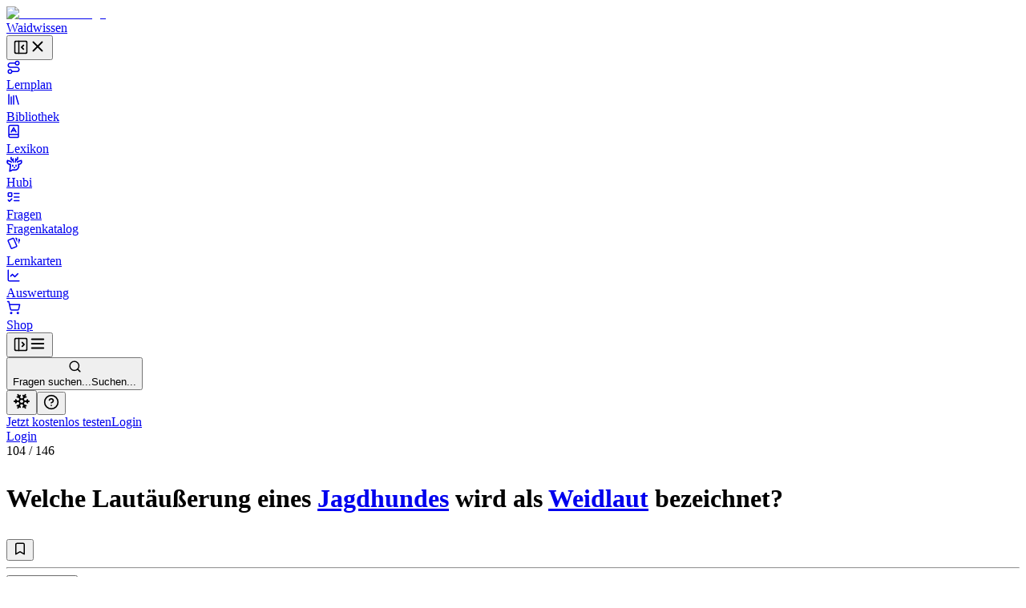

--- FILE ---
content_type: text/html; charset=utf-8
request_url: https://waidwissen.com/fragenkatalog/bayern/5/c1feccf4-6054-41d2-babd-ef682c4b2f82
body_size: 33685
content:
<!DOCTYPE html><html lang="de" class="__variable_f367f3 __variable_bd1617 __variable_5899e0"><head><meta charSet="utf-8"/><meta name="viewport" content="width=device-width, initial-scale=1, viewport-fit=cover"/><link rel="stylesheet" href="/_next/static/css/796c693e6d031ef9.css" data-precedence="next"/><link rel="stylesheet" href="/_next/static/css/044c239ae2002622.css" data-precedence="next"/><link rel="stylesheet" href="/_next/static/css/08375eb05c7cc80e.css" data-precedence="next"/><link rel="stylesheet" href="/_next/static/css/f1a4f4f2c786e692.css" data-precedence="next"/><link rel="stylesheet" href="/_next/static/css/c585d304f9754839.css" data-precedence="next"/><link rel="stylesheet" href="/_next/static/css/a8c7d01d323e33e3.css" data-precedence="next"/><link rel="preload" as="script" fetchPriority="low" href="/_next/static/chunks/webpack-9964c5185db1496a.js"/><script src="/_next/static/chunks/4bd1b696-100b9d70ed4e49c1.js" async=""></script><script src="/_next/static/chunks/1255-8befde0980f5cba9.js" async=""></script><script src="/_next/static/chunks/main-app-234525b5e3ddebfb.js" async=""></script><script src="/_next/static/chunks/9da6db1e-3a20883770c9e38d.js" async=""></script><script src="/_next/static/chunks/5239-6be785c7e9ea1440.js" async=""></script><script src="/_next/static/chunks/2069-fd5d11afca07dcee.js" async=""></script><script src="/_next/static/chunks/1208-12b4da3f4019493a.js" async=""></script><script src="/_next/static/chunks/3633-766d28a3d5688508.js" async=""></script><script src="/_next/static/chunks/5651-e2843a8c0423d732.js" async=""></script><script src="/_next/static/chunks/7860-a12572fcf8b027b8.js" async=""></script><script src="/_next/static/chunks/app/layout-e7c353fddc294db4.js" async=""></script><script src="/_next/static/chunks/2619-04bc32f026a0d946.js" async=""></script><script src="/_next/static/chunks/1356-55692d5ef6a323df.js" async=""></script><script src="/_next/static/chunks/app/not-found-b7d41edd4f45dfbc.js" async=""></script><script src="/_next/static/chunks/a4634e51-6574121bc8aec05f.js" async=""></script><script src="/_next/static/chunks/d3ac728e-9eacce9606787270.js" async=""></script><script src="/_next/static/chunks/ba12c10f-2c639712d0814b54.js" async=""></script><script src="/_next/static/chunks/5530-75b1c28c5cebc105.js" async=""></script><script src="/_next/static/chunks/2452-f8268d832f573476.js" async=""></script><script src="/_next/static/chunks/545-a7f1595705b6df5b.js" async=""></script><script src="/_next/static/chunks/764-d56b91cb7d489130.js" async=""></script><script src="/_next/static/chunks/4226-2c90bb3a4cc12801.js" async=""></script><script src="/_next/static/chunks/2663-ed3b961bc73dae4e.js" async=""></script><script src="/_next/static/chunks/7298-ef13ea15551b3196.js" async=""></script><script src="/_next/static/chunks/1028-7adc2b3c5abd0ea8.js" async=""></script><script src="/_next/static/chunks/3161-4b770b9ba630a8ed.js" async=""></script><script src="/_next/static/chunks/4127-35d78e9d1074522e.js" async=""></script><script src="/_next/static/chunks/2544-c98da4923993e321.js" async=""></script><script src="/_next/static/chunks/2882-3d00f94b0b4f1265.js" async=""></script><script src="/_next/static/chunks/4879-79fc65f7a5397c57.js" async=""></script><script src="/_next/static/chunks/789-23a0adfc83be75a1.js" async=""></script><script src="/_next/static/chunks/5667-bc7c66eaefa2f9fa.js" async=""></script><script src="/_next/static/chunks/2003-45f513b72dc4038e.js" async=""></script><script src="/_next/static/chunks/4989-a5630a72ec342da6.js" async=""></script><script src="/_next/static/chunks/1999-2af323d0cd800b94.js" async=""></script><script src="/_next/static/chunks/9561-2e1ee1e45de8779d.js" async=""></script><script src="/_next/static/chunks/87-af5f301bac34e426.js" async=""></script><script src="/_next/static/chunks/8159-9104d0980a072aa2.js" async=""></script><script src="/_next/static/chunks/5193-6fe91e1d1b43e1e5.js" async=""></script><script src="/_next/static/chunks/3239-d91695da55e391a1.js" async=""></script><script src="/_next/static/chunks/7236-024b844f0149d9de.js" async=""></script><script src="/_next/static/chunks/4985-26bc2d317cb0a67b.js" async=""></script><script src="/_next/static/chunks/4029-5e92f315f1e7ec7e.js" async=""></script><script src="/_next/static/chunks/app/(with-sidebar)/(default)/fragenkatalog/%5B...slug%5D/page-7364ac5f2fbf6492.js" async=""></script><script src="/_next/static/chunks/144d3bae-868ea80d20df4ee2.js" async=""></script><script src="/_next/static/chunks/2981-d925405ac7f2bcde.js" async=""></script><script src="/_next/static/chunks/8086-46a93932308a6537.js" async=""></script><script src="/_next/static/chunks/2958-a6f950ca12c03d16.js" async=""></script><script src="/_next/static/chunks/2808-37fa538df60b6cc3.js" async=""></script><script src="/_next/static/chunks/1447-2aaf8777acc86f86.js" async=""></script><script src="/_next/static/chunks/1632-7354a2867abf561b.js" async=""></script><script src="/_next/static/chunks/7789-b079b2b7f618ca87.js" async=""></script><script src="/_next/static/chunks/app/(with-sidebar)/(articles)/layout-60fb3c476d7b2136.js" async=""></script><script src="/_next/static/chunks/318-67475951c42a2b9e.js" async=""></script><script src="/_next/static/chunks/app/global-error-dbf52cfa7915c740.js" async=""></script><script src="/_next/static/chunks/app/(with-sidebar)/(default)/fragenkatalog/%5B...slug%5D/layout-49605b0c950cb338.js" async=""></script><script async="" src="https://www.googletagmanager.com/gtag/js?id=G-WG1J8FW432"></script><meta name="theme-color" media="(prefers-color-scheme: light)" content="#ffffff"/><meta name="theme-color" media="(prefers-color-scheme: dark)" content="#191919"/><meta name="next-size-adjust" content=""/><title>Welche Lautäußerung eines Jagdhundes wird als Weidlaut bezeichnet? - Wissen für die Jägerprüfung</title><meta name="description" content="Fragenkatalog Bayern, Sachgebiet 5: Jagdhundewesen, Frage Nr. 104 - Welche Lautäußerung eines Jagdhundes wird als Weidlaut bezeichnet?"/><link rel="author" href="https://waidwissen.com"/><meta name="author" content="Waidwissen"/><link rel="manifest" href="/site.webmanifest"/><link rel="canonical" href="https://waidwissen.com/fragenkatalog/bayern/5/c1feccf4-6054-41d2-babd-ef682c4b2f82"/><meta name="mobile-web-app-capable" content="yes"/><meta name="apple-mobile-web-app-status-bar-style" content="black-translucent"/><meta property="og:title" content="Welche Lautäußerung eines Jagdhundes wird als Weidlaut bezeichnet? - Wissen für die Jägerprüfung"/><meta property="og:description" content="Fragenkatalog Bayern, Sachgebiet 5: Jagdhundewesen, Frage Nr. 104 - Welche Lautäußerung eines Jagdhundes wird als Weidlaut bezeichnet?"/><meta property="og:url" content="https://waidwissen.com/fragenkatalog/bayern/5/c1feccf4-6054-41d2-babd-ef682c4b2f82"/><meta property="og:image" content="https://waidwissen.com/tw_fb_mockup.jpg"/><meta property="og:image:width" content="384"/><meta property="og:image:height" content="384"/><meta property="og:type" content="article"/><meta name="twitter:card" content="summary_large_image"/><meta name="twitter:title" content="Welche Lautäußerung eines Jagdhundes wird als Weidlaut bezeichnet? - Wissen für die Jägerprüfung"/><meta name="twitter:description" content="Fragenkatalog Bayern, Sachgebiet 5: Jagdhundewesen, Frage Nr. 104 - Welche Lautäußerung eines Jagdhundes wird als Weidlaut bezeichnet?"/><meta name="twitter:image" content="https://waidwissen.com/tw_fb_mockup.jpg"/><meta name="twitter:image:width" content="384"/><meta name="twitter:image:height" content="384"/><link rel="icon" href="/favicon-32x32.png" sizes="32x32" type="image/png"/><link rel="icon" href="/favicon-16x16.png" sizes="16x16" type="image/png"/><link rel="apple-touch-icon" href="/apple-touch-icon.png"/><script src="/_next/static/chunks/polyfills-42372ed130431b0a.js" noModule=""></script></head><body><div hidden=""><!--$--><!--/$--></div><script type="application/ld+json">{"@context":"https://schema.org","@type":"Organization","name":"Waidwissen","url":"https://waidwissen.com","logo":"https://waidwissen.com/logo-icon.png","sameAs":["https://instagram.com/waid.wissen","https://www.facebook.com/waidwissen/"]}</script><!--$--><!--/$--><script>((a,b,c,d,e,f,g,h)=>{let i=document.documentElement,j=["light","dark"];function k(b){var c;(Array.isArray(a)?a:[a]).forEach(a=>{let c="class"===a,d=c&&f?e.map(a=>f[a]||a):e;c?(i.classList.remove(...d),i.classList.add(f&&f[b]?f[b]:b)):i.setAttribute(a,b)}),c=b,h&&j.includes(c)&&(i.style.colorScheme=c)}if(d)k(d);else try{let a=localStorage.getItem(b)||c,d=g&&"system"===a?window.matchMedia("(prefers-color-scheme: dark)").matches?"dark":"light":a;k(d)}catch(a){}})("class","theme","system",null,["light","dark"],null,true,true)</script><div class="flex h-screen"><div class="fixed left-0 top-0 z-30 h-screen w-screen bg-black/60 transition-opacity xl:z-auto xl:hidden print:hidden hidden"></div><div class="fixed left-0 top-0 z-30 flex h-[100dvh] w-[85vw] max-w-[500px] flex-shrink-0 flex-col gap-4 overflow-y-auto border-r border-gray-300 bg-white px-2 py-4 dark:bg-gray-050 md:w-[320px] xl:sticky xl:isolate xl:z-[1] print:hidden -translate-x-[999px] xl:w-[300px] xl:translate-x-0" style="transition:width 0.2s ease-in-out, transform 0.2s ease-in-out"><div class="mx-2 flex items-center justify-between gap-3 pl-safe"><div class="flex shrink items-center gap-2"><a class="flex shrink-0 items-center gap-2" href="/lernplan"><div class="flex-shrink-0"><img alt="Waidwissen logo" loading="lazy" width="24" height="24" decoding="async" data-nimg="1" class="select-none" style="color:transparent" srcSet="/_next/image?url=%2Flogo-icon.png&amp;w=32&amp;q=75 1x, /_next/image?url=%2Flogo-icon.png&amp;w=48&amp;q=75 2x" src="/_next/image?url=%2Flogo-icon.png&amp;w=48&amp;q=75"/></div><span class="select-none font-display text-[1.19rem]">Waidwissen</span></a></div><button class="inline-flex items-center justify-center rounded-sm text-gray-400 outline-none transition-colors hover:text-gray-600 focus-visible:ring-2 focus-visible:ring-gray-800" data-state="closed"><svg xmlns="http://www.w3.org/2000/svg" width="20" height="20" viewBox="0 0 24 24" fill="none" stroke="currentColor" stroke-width="2" stroke-linecap="round" stroke-linejoin="round" class="lucide lucide-panel-left-close hidden xl:block" aria-hidden="true"><rect width="18" height="18" x="3" y="3" rx="2"></rect><path d="M9 3v18"></path><path d="m16 15-3-3 3-3"></path></svg><svg xmlns="http://www.w3.org/2000/svg" width="22" height="22" viewBox="0 0 24 24" fill="none" stroke="currentColor" stroke-width="2" stroke-linecap="round" stroke-linejoin="round" class="lucide lucide-x xl:hidden" aria-hidden="true"><path d="M18 6 6 18"></path><path d="m6 6 12 12"></path></svg></button></div><nav class="flex h-full min-h-0 flex-col gap-[2px] text-base-2 font-medium text-gray-800 pl-safe"><a class="flex h-10 min-w-full flex-shrink-0 select-none items-center gap-3 whitespace-nowrap rounded-[4px] px-3 text-base-2 font-normal no-underline outline-none focus-visible:ring-2 focus-visible:ring-gray-800 bg-transparent hover:bg-gray-050 dark:hover:bg-gray-100" href="/lernplan"><div class="flex max-w-[18px] flex-shrink-0 items-center justify-center text-gray-500"><svg xmlns="http://www.w3.org/2000/svg" width="18" height="18" viewBox="0 0 24 24" fill="none" stroke="currentColor" stroke-width="2" stroke-linecap="round" stroke-linejoin="round" class="lucide lucide-route" aria-hidden="true"><circle cx="6" cy="19" r="3"></circle><path d="M9 19h8.5a3.5 3.5 0 0 0 0-7h-11a3.5 3.5 0 0 1 0-7H15"></path><circle cx="18" cy="5" r="3"></circle></svg></div>Lernplan</a><a class="flex h-10 min-w-full flex-shrink-0 select-none items-center gap-3 whitespace-nowrap rounded-[4px] px-3 text-base-2 font-normal no-underline outline-none focus-visible:ring-2 focus-visible:ring-gray-800 bg-transparent hover:bg-gray-050 dark:hover:bg-gray-100" href="/bibliothek"><div class="flex max-w-[18px] flex-shrink-0 items-center justify-center text-gray-500"><svg xmlns="http://www.w3.org/2000/svg" width="18" height="18" viewBox="0 0 24 24" fill="none" stroke="currentColor" stroke-width="2" stroke-linecap="round" stroke-linejoin="round" class="lucide lucide-library" aria-hidden="true"><path d="m16 6 4 14"></path><path d="M12 6v14"></path><path d="M8 8v12"></path><path d="M4 4v16"></path></svg></div>Bibliothek</a><a class="flex h-10 min-w-full flex-shrink-0 select-none items-center gap-3 whitespace-nowrap rounded-[4px] px-3 text-base-2 font-normal no-underline outline-none focus-visible:ring-2 focus-visible:ring-gray-800 bg-transparent hover:bg-gray-050 dark:hover:bg-gray-100" href="/lexikon"><div class="flex max-w-[18px] flex-shrink-0 items-center justify-center text-gray-500"><svg xmlns="http://www.w3.org/2000/svg" width="18" height="18" viewBox="0 0 24 24" fill="none" stroke="currentColor" stroke-width="2" stroke-linecap="round" stroke-linejoin="round" class="lucide lucide-book-a" aria-hidden="true"><path d="M4 19.5v-15A2.5 2.5 0 0 1 6.5 2H19a1 1 0 0 1 1 1v18a1 1 0 0 1-1 1H6.5a1 1 0 0 1 0-5H20"></path><path d="m8 13 4-7 4 7"></path><path d="M9.1 11h5.7"></path></svg></div>Lexikon</a><a class="flex h-10 min-w-full flex-shrink-0 select-none items-center gap-3 whitespace-nowrap rounded-[4px] px-3 text-base-2 font-normal no-underline outline-none focus-visible:ring-2 focus-visible:ring-gray-800 bg-transparent hover:bg-gray-050 dark:hover:bg-gray-100" href="/hubi"><div class="flex max-w-[18px] flex-shrink-0 items-center justify-center text-gray-500"><svg class="flex-shrink-0" width="20" height="20" viewBox="0 0 24 24" fill="none" xmlns="http://www.w3.org/2000/svg"><path d="M13.4555 8.6398L13.9658 6.40342M13.9658 6.40342C13.9658 6.40342 16.2202 5.52002 16.6518 4.4398C16.9387 3.72178 16.8318 1.7998 16.8318 1.7998M13.9658 6.40342C13.9658 6.40342 14.0057 4.42164 13.9658 3.8998M10.4718 8.7598L9.96154 6.52342M9.96154 6.52342C9.96154 6.52342 7.70715 5.64002 7.27555 4.5598C6.98866 3.84178 7.09555 1.9198 7.09555 1.9198M9.96154 6.52342C9.96154 6.52342 9.92164 4.54164 9.96154 4.0198M16.4887 8.87979C16.4887 8.87979 16.9024 8.25861 17.3446 8.0398C18.3147 7.5598 22.2501 6.4798 22.2501 6.4798C22.2501 6.4798 22.9481 8.91336 22.2501 10.1398C21.7784 10.9684 21.2326 11.2552 20.4181 11.6831L20.3864 11.6998C19.4728 12.1799 17.9583 12.3369 17.9583 12.3369C17.9583 12.3369 18.522 14.2615 18.3728 15.4973C18.1734 17.1495 17.711 18.1902 16.4887 19.3197C15.1258 20.5792 14.0864 20.6772 12.2403 20.6717C11.6045 20.6736 9.5 20.5 9.5 20.5L5 22.5L5.92232 15.4973V12.3369C5.92232 12.3369 4.40785 12.1799 3.49427 11.6998L3.46255 11.6831C2.64802 11.2552 2.10223 10.9684 1.63057 10.1398C0.932484 8.91336 1.63057 6.4798 1.63057 6.4798C1.63057 6.4798 5.56596 7.5598 6.536 8.0398C6.9782 8.25861 7.39191 8.87979 7.39191 8.87979M9.48031 13.5598V14.8798M14.4003 13.5598V14.8798M11.6403 17.1598L11.9403 17.2798L12.2403 17.1598H11.6403Z" stroke="currentColor" stroke-width="2" stroke-linecap="round" stroke-linejoin="round"></path></svg></div>Hubi</a><div data-state="open" class=""><div class="flex h-10 flex-1 flex-shrink-0 select-none items-center rounded-[4px] border border-gray-200 bg-gray-050 dark:border-gray-300 dark:bg-gray-100"><a class="flex h-full flex-1 flex-shrink-0 items-center gap-3 whitespace-nowrap rounded-[4px] px-3 text-base-2 font-normal no-underline outline-none focus-visible:ring-2 focus-visible:ring-gray-800" href="/fragen"><div class="flex max-w-[18px] flex-shrink-0 items-center justify-center text-gray-500"><svg xmlns="http://www.w3.org/2000/svg" width="18" height="18" viewBox="0 0 24 24" fill="none" stroke="currentColor" stroke-width="2" stroke-linecap="round" stroke-linejoin="round" class="lucide lucide-list-todo" aria-hidden="true"><rect x="3" y="5" width="6" height="6" rx="1"></rect><path d="m3 17 2 2 4-4"></path><path d="M13 6h8"></path><path d="M13 12h8"></path><path d="M13 18h8"></path></svg></div>Fragen</a></div><div data-state="open" id="radix-_R_d9iv5td5b_" class="pl-[calc(18px+12px)] text-sm font-medium text-gray-600"><a class="flex h-9 min-w-full flex-shrink-0 items-center gap-3 whitespace-nowrap rounded-[4px] px-3 font-normal no-underline outline-none focus-visible:ring-2 focus-visible:ring-gray-800 hover:text-gray-800" href="/fragenkatalog">Fragenkatalog</a></div></div><a class="flex h-10 min-w-full flex-shrink-0 select-none items-center gap-3 whitespace-nowrap rounded-[4px] px-3 text-base-2 font-normal no-underline outline-none focus-visible:ring-2 focus-visible:ring-gray-800 bg-transparent hover:bg-gray-050 dark:hover:bg-gray-100" href="/lernkarten"><div class="flex max-w-[18px] flex-shrink-0 items-center justify-center text-gray-500"><svg style="width:18px;height:18px" viewBox="0 0 24 24"><path fill="currentColor" d="M11.19,2.25C10.93,2.25 10.67,2.31 10.42,2.4L3.06,5.45C2.04,5.87 1.55,7.04 1.97,8.05L6.93,20C7.24,20.77 7.97,21.23 8.74,21.25C9,21.25 9.27,21.22 9.53,21.1L16.9,18.05C17.65,17.74 18.11,17 18.13,16.25C18.14,16 18.09,15.71 18,15.45L13,3.5C12.71,2.73 11.97,2.26 11.19,2.25M14.67,2.25L18.12,10.6V4.25A2,2 0 0,0 16.12,2.25M20.13,3.79V12.82L22.56,6.96C22.97,5.94 22.5,4.78 21.47,4.36M11.19,4.22L16.17,16.24L8.78,19.3L3.8,7.29"></path></svg></div>Lernkarten</a><a class="flex h-10 min-w-full flex-shrink-0 select-none items-center gap-3 whitespace-nowrap rounded-[4px] px-3 text-base-2 font-normal no-underline outline-none focus-visible:ring-2 focus-visible:ring-gray-800 bg-transparent hover:bg-gray-050 dark:hover:bg-gray-100" href="/auswertung"><div class="flex max-w-[18px] flex-shrink-0 items-center justify-center text-gray-500"><svg xmlns="http://www.w3.org/2000/svg" width="18" height="18" viewBox="0 0 24 24" fill="none" stroke="currentColor" stroke-width="2" stroke-linecap="round" stroke-linejoin="round" class="lucide lucide-chart-line" aria-hidden="true"><path d="M3 3v16a2 2 0 0 0 2 2h16"></path><path d="m19 9-5 5-4-4-3 3"></path></svg></div>Auswertung</a><a class="flex h-10 min-w-full flex-shrink-0 select-none items-center gap-3 whitespace-nowrap rounded-[4px] px-3 text-base-2 font-normal no-underline outline-none focus-visible:ring-2 focus-visible:ring-gray-800 bg-transparent hover:bg-gray-050 dark:hover:bg-gray-100" href="/shop"><div class="flex max-w-[18px] flex-shrink-0 items-center justify-center text-gray-500"><svg xmlns="http://www.w3.org/2000/svg" width="18" height="18" viewBox="0 0 24 24" fill="none" stroke="currentColor" stroke-width="2" stroke-linecap="round" stroke-linejoin="round" class="lucide lucide-shopping-cart" aria-hidden="true"><circle cx="8" cy="21" r="1"></circle><circle cx="19" cy="21" r="1"></circle><path d="M2.05 2.05h2l2.66 12.42a2 2 0 0 0 2 1.58h9.78a2 2 0 0 0 1.95-1.57l1.65-7.43H5.12"></path></svg></div>Shop</a></nav><div class="absolute right-0 top-0 hidden h-full w-1 cursor-col-resize border-r border-transparent transition-colors hover:border-brand-300 data-[state=active]:border-brand-300 lg:block"></div></div><div class="min-h-[100dvh] flex-1 bg-gray-050 dark:bg-gray-100 md:overflow-auto"><div class="fixed left-0 top-0 z-20 flex w-full flex-shrink-0 items-center overflow-hidden border-b border-gray-300 bg-white shadow-sm transition-shadow focus-within:shadow-lg dark:bg-gray-050 md:sticky print:hidden" style="height:var(--topbar-height)"><div class="flex-1 p-3"><div class="relative flex h-full items-center gap-1 px-safe"><div class="flex justify-start"><button class="inline-flex items-center justify-center rounded-sm text-gray-400 outline-none transition-colors hover:text-gray-600 focus-visible:ring-2 focus-visible:ring-gray-800 block xl:hidden relative z-10" data-state="closed"><svg xmlns="http://www.w3.org/2000/svg" width="20" height="20" viewBox="0 0 24 24" fill="none" stroke="currentColor" stroke-width="2" stroke-linecap="round" stroke-linejoin="round" class="lucide lucide-panel-left-open hidden xl:block" aria-hidden="true"><rect width="18" height="18" x="3" y="3" rx="2"></rect><path d="M9 3v18"></path><path d="m14 9 3 3-3 3"></path></svg><svg xmlns="http://www.w3.org/2000/svg" width="22" height="22" viewBox="0 0 24 24" fill="none" stroke="currentColor" stroke-width="2" stroke-linecap="round" stroke-linejoin="round" class="lucide lucide-menu xl:hidden" aria-hidden="true"><path d="M4 12h16"></path><path d="M4 18h16"></path><path d="M4 6h16"></path></svg></button></div><div class="left-0 flex w-full flex-1 flex-shrink-0 pl-3 lg:justify-center"><button class="flex w-full flex-1 cursor-text items-center gap-2 rounded-md border border-gray-200 bg-gray-050 px-2.5 py-2 transition-colors hover:border-gray-300 hover:bg-gray-100 dark:bg-gray-100 dark:hover:bg-gray-200 xl:max-w-xl 2xl:max-w-screen-md"><svg xmlns="http://www.w3.org/2000/svg" width="17" height="17" viewBox="0 0 24 24" fill="none" stroke="currentColor" stroke-width="2" stroke-linecap="round" stroke-linejoin="round" class="lucide lucide-search flex-shrink-0 text-gray-500" aria-hidden="true"><path d="m21 21-4.34-4.34"></path><circle cx="11" cy="11" r="8"></circle></svg><div class="outline-non block w-full select-none bg-transparent text-left text-sm text-gray-400"><span class="hidden sm:inline">Fragen suchen...</span><span class="inline sm:hidden">Suchen...</span></div></button></div><div class="relative ml-auto flex items-center justify-end gap-2 max-w-full" style="transition:max-width 0.3s, transform 0.3s cubic-bezier(0.175, 0.885, 0.32, 1)"><div class="mr-2 flex flex-shrink-0 gap-1 border-r border-gray-300 pl-2 pr-3"><button class="rounded-full p-2 text-gray-500 outline-none ring-gray-500 hover:text-gray-800 focus-visible:text-gray-800 focus-visible:ring-1 data-[state*=open]:bg-gray-200 data-[state*=open]:text-gray-800" aria-label="Let it snow" data-state="closed"><svg xmlns="http://www.w3.org/2000/svg" width="22" height="22" viewBox="0 0 24 24" fill="none" stroke="currentColor" stroke-width="2" stroke-linecap="round" stroke-linejoin="round" class="lucide lucide-snowflake" aria-hidden="true"><path d="m10 20-1.25-2.5L6 18"></path><path d="M10 4 8.75 6.5 6 6"></path><path d="m14 20 1.25-2.5L18 18"></path><path d="m14 4 1.25 2.5L18 6"></path><path d="m17 21-3-6h-4"></path><path d="m17 3-3 6 1.5 3"></path><path d="M2 12h6.5L10 9"></path><path d="m20 10-1.5 2 1.5 2"></path><path d="M22 12h-6.5L14 15"></path><path d="m4 10 1.5 2L4 14"></path><path d="m7 21 3-6-1.5-3"></path><path d="m7 3 3 6h4"></path></svg></button><button class="rounded-full p-2 text-gray-500 outline-none ring-gray-500 hover:text-gray-800 focus-visible:text-gray-800 focus-visible:ring-1 data-[state*=open]:bg-gray-200 data-[state*=open]:text-gray-800" type="button" id="radix-_R_6tiv5uiv5td5b_" aria-haspopup="menu" aria-expanded="false" data-state="closed"><svg xmlns="http://www.w3.org/2000/svg" width="20" height="20" viewBox="0 0 24 24" fill="none" stroke="currentColor" stroke-width="2" stroke-linecap="round" stroke-linejoin="round" class="lucide lucide-circle-help" aria-hidden="true"><circle cx="12" cy="12" r="10"></circle><path d="M9.09 9a3 3 0 0 1 5.83 1c0 2-3 3-3 3"></path><path d="M12 17h.01"></path></svg></button></div><div class="hidden items-center gap-2 sm:flex"><a type="button" class="flex cursor-pointer select-none items-center justify-center gap-2 truncate whitespace-nowrap rounded-[6px] border border-transparent px-3 py-2.5 text-center text-sm font-normal shadow-md outline-none transition-all focus-visible:ring-2 focus-visible:ring-opacity-65 focus-visible:ring-offset-1 focus-visible:ring-offset-white disabled:cursor-not-allowed disabled:opacity-50 disabled:shadow-none dark:focus-visible:ring-offset-gray-050 [&amp;_svg]:flex-shrink-0 [&amp;_svg]:flex-grow-0 bg-brand-600 text-brand-050 shadow-brand-800/20 focus-visible:ring-brand-500 dark:shadow-brand-050/30 [&amp;:not(:disabled)]:hover:bg-brand-700 data-[state*=open]:border-brand-700 data-[state*=open]:bg-brand-700 min-h-[40px]" href="/registrieren">Jetzt kostenlos testen</a><a type="button" class="flex cursor-pointer select-none items-center justify-center gap-2 truncate whitespace-nowrap rounded-[6px] border py-2.5 text-center text-sm font-normal shadow-md outline-none transition-all focus-visible:ring-2 focus-visible:ring-opacity-65 focus-visible:ring-offset-1 focus-visible:ring-offset-white disabled:cursor-not-allowed disabled:opacity-50 disabled:shadow-none dark:focus-visible:ring-offset-gray-050 [&amp;_svg]:flex-shrink-0 [&amp;_svg]:flex-grow-0 border-gray-300 text-gray-800 shadow-gray-800/5 focus-visible:ring-brand-500 dark:shadow-gray-050/30 [&amp;:not(:disabled)]:hover:border-gray-400/60 [&amp;:not(:disabled)]:hover:bg-gray-200 data-[state*=open]:bg-gray-200 min-h-[40px] bg-gray-100 px-5" href="/login">Login</a></div><div class="block sm:hidden"><a type="button" class="flex cursor-pointer select-none items-center justify-center gap-2 truncate whitespace-nowrap rounded-[6px] border border-transparent py-2.5 text-center text-sm font-normal shadow-md outline-none transition-all focus-visible:ring-2 focus-visible:ring-opacity-65 focus-visible:ring-offset-1 focus-visible:ring-offset-white disabled:cursor-not-allowed disabled:opacity-50 disabled:shadow-none dark:focus-visible:ring-offset-gray-050 [&amp;_svg]:flex-shrink-0 [&amp;_svg]:flex-grow-0 bg-brand-600 text-brand-050 shadow-brand-800/20 focus-visible:ring-brand-500 dark:shadow-brand-050/30 [&amp;:not(:disabled)]:hover:bg-brand-700 data-[state*=open]:border-brand-700 data-[state*=open]:bg-brand-700 min-h-[40px] px-4" href="/login">Login</a></div></div></div></div></div><div class="mt-[60px] md:mt-0"><div class="flex"><main class="mx-auto w-full px-5 pb-8 md:max-w-xl md:px-8 lg:max-w-3xl xl:max-w-4xl"><div class="mb-3 mt-8"><div class="flex items-start justify-between"><div><div class="mb-3 text-sm font-medium text-gray-500"><span class="text-gray-700">104</span> /<!-- --> <!-- -->146</div><h1 class="max-w-[600px] text-balance font-body text-xl font-medium" style="--paragraph-margin:0px"><p class="my-[var(--paragraph-margin,_16px)]"><span class="break-words">Welche Lautäußerung eines </span><span class="text-brand-600 print:text-gray-800" role="button" type="button" aria-haspopup="dialog" aria-expanded="false" aria-controls="radix-_R_5ialuiv5uiv5td5b_" data-state="closed"><span class="text-[color:var(--link-color,inherit)] underline decoration-dotted underline-offset-4"><a href="/jagdhunderassen#jagdhunde">Jagdhundes</a></span></span><span class="break-words"> wird als </span><span class="text-brand-600 print:text-gray-800" role="button" type="button" aria-haspopup="dialog" aria-expanded="false" aria-controls="radix-_R_9ialuiv5uiv5td5b_" data-state="closed"><span class="text-[color:var(--link-color,inherit)] underline decoration-dotted underline-offset-4"><a href="/nachsuche#waidlaut">Weidlaut</a></span></span><span class="break-words"> bezeichnet?</span></p></h1></div><div class="mt-1"><button class="group cursor-pointer text-sm text-gray-600 transition-colors hover:text-gray-700" data-state="closed"><svg xmlns="http://www.w3.org/2000/svg" width="18" height="18" viewBox="0 0 24 24" fill="none" stroke="currentColor" stroke-width="2" stroke-linecap="round" stroke-linejoin="round" class="lucide lucide-bookmark transition-all group-hover:fill-gray-400 animate-pulse" aria-hidden="true"><path d="m19 21-7-4-7 4V5a2 2 0 0 1 2-2h10a2 2 0 0 1 2 2v16z"></path></svg></button></div></div></div><hr class="border-gray-300"/><div class="my-4 flex items-start justify-start gap-2"><div class="cursor-pointer rounded-[1px] outline-none ring-brand-500 ring-opacity-50 focus-visible:ring-2" tabindex="0" role="button"><div class="pointer-events-none" tabindex="-1"><div class="flex flex-shrink-0 justify-end gap-5"><button type="button" class="flex cursor-pointer select-none items-center justify-center truncate whitespace-nowrap border px-3 py-2.5 text-center text-sm shadow-md outline-none transition-all focus-visible:ring-2 focus-visible:ring-opacity-65 focus-visible:ring-offset-1 focus-visible:ring-offset-white disabled:cursor-not-allowed disabled:opacity-50 disabled:shadow-none dark:focus-visible:ring-offset-gray-050 [&amp;_svg]:flex-shrink-0 [&amp;_svg]:flex-grow-0 border-brand-300 bg-brand-050 text-brand-700 shadow-brand-800/5 focus-visible:ring-brand-500 dark:shadow-brand-050/30 [&amp;:not(:disabled)]:hover:border-brand-400 [&amp;:not(:disabled)]:hover:bg-brand-200 data-[state*=open]:border-brand-400 data-[state*=open]:bg-brand-200 gap-3 rounded-md font-normal"><svg class="text-brand-500 flex-shrink-0" width="18" height="18" viewBox="0 0 24 24" fill="none" xmlns="http://www.w3.org/2000/svg"><path d="M13.4555 8.6398L13.9658 6.40342M13.9658 6.40342C13.9658 6.40342 16.2202 5.52002 16.6518 4.4398C16.9387 3.72178 16.8318 1.7998 16.8318 1.7998M13.9658 6.40342C13.9658 6.40342 14.0057 4.42164 13.9658 3.8998M10.4718 8.7598L9.96154 6.52342M9.96154 6.52342C9.96154 6.52342 7.70715 5.64002 7.27555 4.5598C6.98866 3.84178 7.09555 1.9198 7.09555 1.9198M9.96154 6.52342C9.96154 6.52342 9.92164 4.54164 9.96154 4.0198M16.4887 8.87979C16.4887 8.87979 16.9024 8.25861 17.3446 8.0398C18.3147 7.5598 22.2501 6.4798 22.2501 6.4798C22.2501 6.4798 22.9481 8.91336 22.2501 10.1398C21.7784 10.9684 21.2326 11.2552 20.4181 11.6831L20.3864 11.6998C19.4728 12.1799 17.9583 12.3369 17.9583 12.3369C17.9583 12.3369 18.522 14.2615 18.3728 15.4973C18.1734 17.1495 17.711 18.1902 16.4887 19.3197C15.1258 20.5792 13.8464 20.8853 12.0003 20.8798C10.1542 20.8853 8.75478 20.5792 7.39191 19.3197C6.16965 18.1902 5.70724 17.1495 5.50782 15.4973C5.35867 14.2615 5.92232 12.3369 5.92232 12.3369C5.92232 12.3369 4.40785 12.1799 3.49427 11.6998L3.46255 11.6831C2.64802 11.2552 2.10223 10.9684 1.63057 10.1398C0.932484 8.91336 1.63057 6.4798 1.63057 6.4798C1.63057 6.4798 5.56596 7.5598 6.536 8.0398C6.9782 8.25861 7.39191 8.87979 7.39191 8.87979M9.48031 13.5598V14.8798M14.4003 13.5598V14.8798M11.6403 17.1598L11.9403 17.2798L12.2403 17.1598H11.6403Z" stroke="currentColor" stroke-width="2" stroke-linecap="round" stroke-linejoin="round"></path></svg>Erklärung</button></div></div></div></div><div class="flex animate-fadeIn flex-col gap-2"><button class="group flex w-full cursor-auto flex-col text-left leading-snug outline-none transition-colors focus-visible:ring-2 focus-visible:ring-gray-800" data-correct-answer="true"><div class="relative w-full overflow-hidden rounded-md border px-4 transition-colors duration-150 dark:bg-gray-050 border-success-500 text-success-800 bg-success-050 [--link-color:var(--colors-success-600)]"><div class="relative flex w-full items-center justify-start"><div class="relative flex h-7 w-7 flex-shrink-0 items-center justify-center border border-gray-300 bg-gray-050 text-sm font-medium uppercase text-gray-500 transition-colors duration-150 group-data-[correct-answer=&quot;true&quot;]:border-success-300 group-data-[correct-answer=&quot;true&quot;]:bg-success-100 group-data-[correct-answer=&quot;true&quot;]:text-success-500 rounded-[3px] mr-4"><div class="">A</div><svg class="absolute left-1/2 top-1/2 hidden -translate-x-1/2 -translate-y-1/2 transform text-gray-700 opacity-0 transition-opacity duration-0 group-hover:opacity-30" width="23" height="20" viewBox="0 0 23 20" fill="none" xmlns="http://www.w3.org/2000/svg"><path class="" stroke-dashoffset="1000" stroke-dasharray="1000" d="M1.26953 1.80469C7.8931 7.84101 12.0424 10.8832 20.3041 15.4774" stroke="currentColor" stroke-width="2" stroke-linecap="round"></path><path class="" stroke-dashoffset="1000" stroke-dasharray="1000" d="M1 18.1579C1 18.1579 6.54259 12.5688 10.3832 9.31085C14.487 5.82968 21.375 1 21.375 1" stroke="currentColor" stroke-width="2" stroke-linecap="round"></path></svg></div><div data-hubi-context="Mögliche Antwort (Nr. A) der aktuellen Frage (richtig) - nicht angekreuzt" data-hubi-context-include-mode="when-visible" data-hubi-context-display-type="hidden"><p class="my-[var(--paragraph-margin,_16px)]"><span class="break-words">Wenn der Hund Laut gibt, obwohl er keine </span><span class="text-brand-600 print:text-gray-800" role="button" type="button" aria-haspopup="dialog" aria-expanded="false" aria-controls="radix-_R_b9daluiv5uiv5td5b_" data-state="closed"><span class="text-[color:var(--link-color,inherit)] underline decoration-dotted underline-offset-4"><a href="/fuchs#spur">Spur</a></span></span><span class="break-words"> oder </span><span class="text-brand-600 print:text-gray-800" role="button" type="button" aria-haspopup="dialog" aria-expanded="false" aria-controls="radix-_R_j9daluiv5uiv5td5b_" data-state="closed"><span class="text-[color:var(--link-color,inherit)] underline decoration-dotted underline-offset-4"><a href="/pirsch#faehrte">Fährte</a></span></span><span class="break-words"> vor sich hat</span></p></div></div></div></button><button class="group flex w-full cursor-auto flex-col text-left leading-snug outline-none transition-colors focus-visible:ring-2 focus-visible:ring-gray-800" data-correct-answer="false"><div class="relative w-full overflow-hidden rounded-md border border-gray-300 bg-white px-4 transition-colors duration-150 dark:bg-gray-050 opacity-80"><div class="relative flex w-full items-center justify-start"><div class="relative flex h-7 w-7 flex-shrink-0 items-center justify-center border border-gray-300 bg-gray-050 text-sm font-medium uppercase text-gray-500 transition-colors duration-150 group-data-[correct-answer=&quot;true&quot;]:border-success-300 group-data-[correct-answer=&quot;true&quot;]:bg-success-100 group-data-[correct-answer=&quot;true&quot;]:text-success-500 rounded-[3px] mr-4"><div class="">B</div><svg class="absolute left-1/2 top-1/2 hidden -translate-x-1/2 -translate-y-1/2 transform text-gray-700 opacity-0 transition-opacity duration-0 group-hover:opacity-30" width="23" height="20" viewBox="0 0 23 20" fill="none" xmlns="http://www.w3.org/2000/svg"><path class="" stroke-dashoffset="1000" stroke-dasharray="1000" d="M1.26953 1.80469C7.8931 7.84101 12.0424 10.8832 20.3041 15.4774" stroke="currentColor" stroke-width="2" stroke-linecap="round"></path><path class="" stroke-dashoffset="1000" stroke-dasharray="1000" d="M1 18.1579C1 18.1579 6.54259 12.5688 10.3832 9.31085C14.487 5.82968 21.375 1 21.375 1" stroke="currentColor" stroke-width="2" stroke-linecap="round"></path></svg></div><div data-hubi-context="Mögliche Antwort (Nr. B) der aktuellen Frage (falsch) - nicht angekreuzt" data-hubi-context-include-mode="when-visible" data-hubi-context-display-type="hidden"><p class="my-[var(--paragraph-margin,_16px)]"><span class="break-words">Wenn er auf der </span><span class="text-brand-600 print:text-gray-800" role="button" type="button" aria-haspopup="dialog" aria-expanded="false" aria-controls="radix-_R_b9laluiv5uiv5td5b_" data-state="closed"><span class="text-[color:var(--link-color,inherit)] underline decoration-dotted underline-offset-4"><a href="/fuchs#spur">Spur</a></span></span><span class="break-words"> Laut gibt</span></p></div></div></div></button><button class="group flex w-full cursor-auto flex-col text-left leading-snug outline-none transition-colors focus-visible:ring-2 focus-visible:ring-gray-800" data-correct-answer="false"><div class="relative w-full overflow-hidden rounded-md border border-gray-300 bg-white px-4 transition-colors duration-150 dark:bg-gray-050 opacity-80"><div class="relative flex w-full items-center justify-start"><div class="relative flex h-7 w-7 flex-shrink-0 items-center justify-center border border-gray-300 bg-gray-050 text-sm font-medium uppercase text-gray-500 transition-colors duration-150 group-data-[correct-answer=&quot;true&quot;]:border-success-300 group-data-[correct-answer=&quot;true&quot;]:bg-success-100 group-data-[correct-answer=&quot;true&quot;]:text-success-500 rounded-[3px] mr-4"><div class="">C</div><svg class="absolute left-1/2 top-1/2 hidden -translate-x-1/2 -translate-y-1/2 transform text-gray-700 opacity-0 transition-opacity duration-0 group-hover:opacity-30" width="23" height="20" viewBox="0 0 23 20" fill="none" xmlns="http://www.w3.org/2000/svg"><path class="" stroke-dashoffset="1000" stroke-dasharray="1000" d="M1.26953 1.80469C7.8931 7.84101 12.0424 10.8832 20.3041 15.4774" stroke="currentColor" stroke-width="2" stroke-linecap="round"></path><path class="" stroke-dashoffset="1000" stroke-dasharray="1000" d="M1 18.1579C1 18.1579 6.54259 12.5688 10.3832 9.31085C14.487 5.82968 21.375 1 21.375 1" stroke="currentColor" stroke-width="2" stroke-linecap="round"></path></svg></div><div data-hubi-context="Mögliche Antwort (Nr. C) der aktuellen Frage (falsch) - nicht angekreuzt" data-hubi-context-include-mode="when-visible" data-hubi-context-display-type="hidden"><p class="my-[var(--paragraph-margin,_16px)]"><span class="break-words">Wenn er ein </span><span class="text-brand-600 print:text-gray-800" role="button" type="button" aria-haspopup="dialog" aria-expanded="false" aria-controls="radix-_R_b9taluiv5uiv5td5b_" data-state="closed"><span class="text-[color:var(--link-color,inherit)] underline decoration-dotted underline-offset-4">Stück</span></span><span class="break-words"> </span><span class="text-brand-600 print:text-gray-800" role="button" type="button" aria-haspopup="dialog" aria-expanded="false" aria-controls="radix-_R_j9taluiv5uiv5td5b_" data-state="closed"><span class="text-[color:var(--link-color,inherit)] underline decoration-dotted underline-offset-4"><a href="/einfuehrung-zum-haarwild#wild">Wild</a></span></span><span class="break-words"> verbellt</span></p></div></div></div></button></div><div class="my-4 flex justify-between"><button class="cursor-pointer text-sm text-gray-500 transition-colors hover:text-gray-600" type="button" aria-haspopup="dialog" aria-expanded="false" aria-controls="radix-_R_1iluiv5uiv5td5b_" data-state="closed">Feedback</button></div><div class="mb-24 md:mb-0"><div class="fixed bottom-0 left-0 flex w-full justify-between gap-3 bg-gradient-to-t from-white to-transparent px-3 py-3 pt-6 dark:from-gray-050 md:static md:from-transparent md:px-0 md:py-0 md:pt-0 md:dark:from-transparent"><button type="button" class="flex cursor-pointer select-none items-center justify-center gap-2 truncate whitespace-nowrap border px-3 py-2.5 text-center font-normal shadow-md outline-none transition-all focus-visible:ring-2 focus-visible:ring-opacity-65 focus-visible:ring-offset-1 focus-visible:ring-offset-white disabled:cursor-not-allowed disabled:opacity-50 disabled:shadow-none dark:focus-visible:ring-offset-gray-050 [&amp;_svg]:flex-shrink-0 [&amp;_svg]:flex-grow-0 border-gray-300 bg-white text-gray-800 shadow-gray-800/5 focus-visible:ring-brand-500 dark:bg-gray-100 dark:shadow-gray-050/30 [&amp;:not(:disabled)]:hover:border-gray-400/60 [&amp;:not(:disabled)]:hover:bg-gray-050 data-[state*=open]:bg-gray-050 w-full rounded-md text-base md:w-auto md:min-w-40"><svg xmlns="http://www.w3.org/2000/svg" width="20" height="20" viewBox="0 0 24 24" fill="none" stroke="currentColor" stroke-width="2" stroke-linecap="round" stroke-linejoin="round" class="lucide lucide-arrow-left" aria-hidden="true"><path d="m12 19-7-7 7-7"></path><path d="M19 12H5"></path></svg><span class="flex-1">Zurück</span></button><button type="button" class="flex cursor-pointer select-none items-center justify-center gap-2 truncate whitespace-nowrap border border-transparent px-3 py-2.5 text-center font-normal shadow-md outline-none transition-all focus-visible:ring-2 focus-visible:ring-opacity-65 focus-visible:ring-offset-1 focus-visible:ring-offset-white disabled:cursor-not-allowed disabled:opacity-50 disabled:shadow-none dark:focus-visible:ring-offset-gray-050 [&amp;_svg]:flex-shrink-0 [&amp;_svg]:flex-grow-0 bg-brand-600 text-brand-050 shadow-brand-800/20 focus-visible:ring-brand-500 dark:shadow-brand-050/30 [&amp;:not(:disabled)]:hover:bg-brand-700 data-[state*=open]:border-brand-700 data-[state*=open]:bg-brand-700 w-full rounded-md text-base md:w-auto md:min-w-40"><span class="flex-1">Weiter</span><svg xmlns="http://www.w3.org/2000/svg" width="20" height="20" viewBox="0 0 24 24" fill="none" stroke="currentColor" stroke-width="2" stroke-linecap="round" stroke-linejoin="round" class="lucide lucide-arrow-right" aria-hidden="true"><path d="M5 12h14"></path><path d="m12 5 7 7-7 7"></path></svg></button></div></div></main><div class="sticky right-0 top-[var(--topbar-height)] flex h-[calc(100vh-var(--topbar-height))] w-0 flex-col"><div class="hidden md:block"><button class="ease-[cubic-bezier(0.175, 0.885, 0.32, 1.275)] z-10 flex h-[70px] w-[70px] items-center justify-center rounded-full transition-transform duration-200 will-change-transform data-[state=open]:scale-90 data-[state=closed]:hover:translate-y-[-3px] absolute bottom-20 right-5 md:bottom-5" type="button" aria-haspopup="dialog" aria-expanded="false" aria-controls="radix-_R_4luiv5uiv5td5b_" data-state="closed"><img alt="Hubi" loading="lazy" width="710" height="546" decoding="async" data-nimg="1" class="h-full w-full object-contain drop-shadow-lg" style="color:transparent" srcSet="/_next/image?url=%2F_next%2Fstatic%2Fmedia%2Fhubi.f2a7403b.png&amp;w=750&amp;q=75 1x, /_next/image?url=%2F_next%2Fstatic%2Fmedia%2Fhubi.f2a7403b.png&amp;w=1920&amp;q=75 2x" src="/_next/image?url=%2F_next%2Fstatic%2Fmedia%2Fhubi.f2a7403b.png&amp;w=1920&amp;q=75"/></button></div></div><aside class="sticky right-0 top-0 hidden h-[calc(100vh-var(--topbar-height))] w-[320px] flex-col border-l border-gray-300 bg-white dark:bg-gray-050 lg:flex" style="top:var(--topbar-height)"><div class="border-b border-gray-300 px-6 py-5"><div class="mb-3 text-lg font-medium">Fragenkatalog</div><div class="flex flex-col gap-2"><button type="button" role="combobox" aria-controls="radix-_R_6eluiv5uiv5td5b_" aria-expanded="false" aria-autocomplete="none" dir="ltr" data-state="closed" class="inline-flex min-h-12 w-full items-center justify-between gap-2 rounded-md border border-gray-300 bg-white py-3 pl-5 pr-4 text-sm font-normal text-gray-800 shadow-[0_2px_3px] shadow-black/5 outline-none transition-colors hover:bg-gray-100 focus-visible:ring-2 focus-visible:ring-gray-800 data-[state=open]:bg-gray-100 data-[placeholder]:text-gray-600 dark:bg-gray-100 dark:hover:border-gray-400 dark:hover:bg-gray-200 data-[state=open]:dark:border-gray-400 data-[state=open]:dark:bg-gray-200"><span class="truncate whitespace-nowrap"><span style="pointer-events:none"></span></span><span aria-hidden="true" class="flex-shrink-0 text-gray-500"><svg xmlns="http://www.w3.org/2000/svg" width="16" height="16" viewBox="0 0 24 24" fill="none" stroke="currentColor" stroke-width="2" stroke-linecap="round" stroke-linejoin="round" class="lucide lucide-chevrons-up-down" aria-hidden="true"><path d="m7 15 5 5 5-5"></path><path d="m7 9 5-5 5 5"></path></svg></span></button><select aria-hidden="true" tabindex="-1" style="position:absolute;border:0;width:1px;height:1px;padding:0;margin:-1px;overflow:hidden;clip:rect(0, 0, 0, 0);white-space:nowrap;word-wrap:normal"></select><button type="button" role="combobox" aria-controls="radix-_R_aeluiv5uiv5td5b_" aria-expanded="false" aria-autocomplete="none" dir="ltr" data-state="closed" class="inline-flex min-h-12 w-full items-center justify-between gap-2 rounded-md border border-gray-300 bg-white py-3 pl-5 pr-4 text-sm font-normal text-gray-800 shadow-[0_2px_3px] shadow-black/5 outline-none transition-colors hover:bg-gray-100 focus-visible:ring-2 focus-visible:ring-gray-800 data-[state=open]:bg-gray-100 data-[placeholder]:text-gray-600 dark:bg-gray-100 dark:hover:border-gray-400 dark:hover:bg-gray-200 data-[state=open]:dark:border-gray-400 data-[state=open]:dark:bg-gray-200"><span class="truncate whitespace-nowrap"><span style="pointer-events:none"></span></span><span aria-hidden="true" class="flex-shrink-0 text-gray-500"><svg xmlns="http://www.w3.org/2000/svg" width="16" height="16" viewBox="0 0 24 24" fill="none" stroke="currentColor" stroke-width="2" stroke-linecap="round" stroke-linejoin="round" class="lucide lucide-chevrons-up-down" aria-hidden="true"><path d="m7 15 5 5 5-5"></path><path d="m7 9 5-5 5 5"></path></svg></span></button><select aria-hidden="true" tabindex="-1" style="position:absolute;border:0;width:1px;height:1px;padding:0;margin:-1px;overflow:hidden;clip:rect(0, 0, 0, 0);white-space:nowrap;word-wrap:normal"></select></div></div></aside></div><!--$--><!--/$--></div></div></div><script id="gtag-init">
              window.dataLayer = window.dataLayer || [];
              function gtag(){dataLayer.push(arguments);}
              gtag('consent', 'default', {
                'ad_storage': 'denied',
                'analytics_storage': 'denied',
                'ad_user_data': 'denied',
                'ad_personalization': 'denied',
                'wait_for_update': 500,
              });
              gtag('js', new Date());
              gtag('config', 'G-WG1J8FW432', {
                page_path: window.location.pathname,
              });
              gtag('config', 'AW-611365050');
            </script><script src="/_next/static/chunks/webpack-9964c5185db1496a.js" id="_R_" async=""></script><script>(self.__next_f=self.__next_f||[]).push([0])</script><script>self.__next_f.push([1,"1:\"$Sreact.fragment\"\n2:I[40827,[\"8229\",\"static/chunks/9da6db1e-3a20883770c9e38d.js\",\"5239\",\"static/chunks/5239-6be785c7e9ea1440.js\",\"2069\",\"static/chunks/2069-fd5d11afca07dcee.js\",\"1208\",\"static/chunks/1208-12b4da3f4019493a.js\",\"3633\",\"static/chunks/3633-766d28a3d5688508.js\",\"5651\",\"static/chunks/5651-e2843a8c0423d732.js\",\"7860\",\"static/chunks/7860-a12572fcf8b027b8.js\",\"7177\",\"static/chunks/app/layout-e7c353fddc294db4.js\"],\"Providers\"]\n3:I[9766,[],\"\"]\n4:I[98924,[],\"\"]\n5:I[81356,[\"2619\",\"static/chunks/2619-04bc32f026a0d946.js\",\"1356\",\"static/chunks/1356-55692d5ef6a323df.js\",\"4345\",\"static/chunks/app/not-found-b7d41edd4f45dfbc.js\"],\"Image\"]\n"])</script><script>self.__next_f.push([1,"6:I[52619,[\"8229\",\"static/chunks/9da6db1e-3a20883770c9e38d.js\",\"9910\",\"static/chunks/a4634e51-6574121bc8aec05f.js\",\"7330\",\"static/chunks/d3ac728e-9eacce9606787270.js\",\"8803\",\"static/chunks/ba12c10f-2c639712d0814b54.js\",\"5239\",\"static/chunks/5239-6be785c7e9ea1440.js\",\"2619\",\"static/chunks/2619-04bc32f026a0d946.js\",\"2069\",\"static/chunks/2069-fd5d11afca07dcee.js\",\"5530\",\"static/chunks/5530-75b1c28c5cebc105.js\",\"2452\",\"static/chunks/2452-f8268d832f573476.js\",\"545\",\"static/chunks/545-a7f1595705b6df5b.js\",\"764\",\"static/chunks/764-d56b91cb7d489130.js\",\"1356\",\"static/chunks/1356-55692d5ef6a323df.js\",\"4226\",\"static/chunks/4226-2c90bb3a4cc12801.js\",\"2663\",\"static/chunks/2663-ed3b961bc73dae4e.js\",\"7298\",\"static/chunks/7298-ef13ea15551b3196.js\",\"1028\",\"static/chunks/1028-7adc2b3c5abd0ea8.js\",\"3161\",\"static/chunks/3161-4b770b9ba630a8ed.js\",\"4127\",\"static/chunks/4127-35d78e9d1074522e.js\",\"1208\",\"static/chunks/1208-12b4da3f4019493a.js\",\"2544\",\"static/chunks/2544-c98da4923993e321.js\",\"2882\",\"static/chunks/2882-3d00f94b0b4f1265.js\",\"4879\",\"static/chunks/4879-79fc65f7a5397c57.js\",\"789\",\"static/chunks/789-23a0adfc83be75a1.js\",\"5667\",\"static/chunks/5667-bc7c66eaefa2f9fa.js\",\"3633\",\"static/chunks/3633-766d28a3d5688508.js\",\"2003\",\"static/chunks/2003-45f513b72dc4038e.js\",\"4989\",\"static/chunks/4989-a5630a72ec342da6.js\",\"1999\",\"static/chunks/1999-2af323d0cd800b94.js\",\"9561\",\"static/chunks/9561-2e1ee1e45de8779d.js\",\"87\",\"static/chunks/87-af5f301bac34e426.js\",\"8159\",\"static/chunks/8159-9104d0980a072aa2.js\",\"5193\",\"static/chunks/5193-6fe91e1d1b43e1e5.js\",\"3239\",\"static/chunks/3239-d91695da55e391a1.js\",\"7236\",\"static/chunks/7236-024b844f0149d9de.js\",\"4985\",\"static/chunks/4985-26bc2d317cb0a67b.js\",\"4029\",\"static/chunks/4029-5e92f315f1e7ec7e.js\",\"4759\",\"static/chunks/app/(with-sidebar)/(default)/fragenkatalog/%5B...slug%5D/page-7364ac5f2fbf6492.js\"],\"\"]\n"])</script><script>self.__next_f.push([1,"7:I[72457,[\"8229\",\"static/chunks/9da6db1e-3a20883770c9e38d.js\",\"5239\",\"static/chunks/5239-6be785c7e9ea1440.js\",\"2069\",\"static/chunks/2069-fd5d11afca07dcee.js\",\"1208\",\"static/chunks/1208-12b4da3f4019493a.js\",\"3633\",\"static/chunks/3633-766d28a3d5688508.js\",\"5651\",\"static/chunks/5651-e2843a8c0423d732.js\",\"7860\",\"static/chunks/7860-a12572fcf8b027b8.js\",\"7177\",\"static/chunks/app/layout-e7c353fddc294db4.js\"],\"default\"]\n"])</script><script>self.__next_f.push([1,"8:I[9574,[\"8229\",\"static/chunks/9da6db1e-3a20883770c9e38d.js\",\"9910\",\"static/chunks/a4634e51-6574121bc8aec05f.js\",\"7330\",\"static/chunks/d3ac728e-9eacce9606787270.js\",\"8803\",\"static/chunks/ba12c10f-2c639712d0814b54.js\",\"7501\",\"static/chunks/144d3bae-868ea80d20df4ee2.js\",\"5239\",\"static/chunks/5239-6be785c7e9ea1440.js\",\"2619\",\"static/chunks/2619-04bc32f026a0d946.js\",\"2069\",\"static/chunks/2069-fd5d11afca07dcee.js\",\"5530\",\"static/chunks/5530-75b1c28c5cebc105.js\",\"2452\",\"static/chunks/2452-f8268d832f573476.js\",\"545\",\"static/chunks/545-a7f1595705b6df5b.js\",\"764\",\"static/chunks/764-d56b91cb7d489130.js\",\"1356\",\"static/chunks/1356-55692d5ef6a323df.js\",\"4226\",\"static/chunks/4226-2c90bb3a4cc12801.js\",\"2663\",\"static/chunks/2663-ed3b961bc73dae4e.js\",\"7298\",\"static/chunks/7298-ef13ea15551b3196.js\",\"1028\",\"static/chunks/1028-7adc2b3c5abd0ea8.js\",\"3161\",\"static/chunks/3161-4b770b9ba630a8ed.js\",\"4127\",\"static/chunks/4127-35d78e9d1074522e.js\",\"1208\",\"static/chunks/1208-12b4da3f4019493a.js\",\"2544\",\"static/chunks/2544-c98da4923993e321.js\",\"2882\",\"static/chunks/2882-3d00f94b0b4f1265.js\",\"4879\",\"static/chunks/4879-79fc65f7a5397c57.js\",\"789\",\"static/chunks/789-23a0adfc83be75a1.js\",\"5667\",\"static/chunks/5667-bc7c66eaefa2f9fa.js\",\"3633\",\"static/chunks/3633-766d28a3d5688508.js\",\"2003\",\"static/chunks/2003-45f513b72dc4038e.js\",\"4989\",\"static/chunks/4989-a5630a72ec342da6.js\",\"1999\",\"static/chunks/1999-2af323d0cd800b94.js\",\"9561\",\"static/chunks/9561-2e1ee1e45de8779d.js\",\"87\",\"static/chunks/87-af5f301bac34e426.js\",\"2981\",\"static/chunks/2981-d925405ac7f2bcde.js\",\"8159\",\"static/chunks/8159-9104d0980a072aa2.js\",\"8086\",\"static/chunks/8086-46a93932308a6537.js\",\"2958\",\"static/chunks/2958-a6f950ca12c03d16.js\",\"2808\",\"static/chunks/2808-37fa538df60b6cc3.js\",\"5193\",\"static/chunks/5193-6fe91e1d1b43e1e5.js\",\"3239\",\"static/chunks/3239-d91695da55e391a1.js\",\"7236\",\"static/chunks/7236-024b844f0149d9de.js\",\"4985\",\"static/chunks/4985-26bc2d317cb0a67b.js\",\"1447\",\"static/chunks/1447-2aaf8777acc86f86.js\",\"1632\",\"static/chunks/1632-7354a2867abf561b.js\",\"7789\",\"static/chunks/7789-b079b2b7f618ca87.js\",\"6365\",\"static/chunks/app/(with-sidebar)/(articles)/layout-60fb3c476d7b2136.js\"],\"SideBarProvider\"]\n"])</script><script>self.__next_f.push([1,"c:I[24431,[],\"OutletBoundary\"]\ne:I[15278,[],\"AsyncMetadataOutlet\"]\n12:I[28731,[\"8229\",\"static/chunks/9da6db1e-3a20883770c9e38d.js\",\"5239\",\"static/chunks/5239-6be785c7e9ea1440.js\",\"2619\",\"static/chunks/2619-04bc32f026a0d946.js\",\"2069\",\"static/chunks/2069-fd5d11afca07dcee.js\",\"545\",\"static/chunks/545-a7f1595705b6df5b.js\",\"1356\",\"static/chunks/1356-55692d5ef6a323df.js\",\"4226\",\"static/chunks/4226-2c90bb3a4cc12801.js\",\"1208\",\"static/chunks/1208-12b4da3f4019493a.js\",\"318\",\"static/chunks/318-67475951c42a2b9e.js\",\"4219\",\"static/chunks/app/global-error-dbf52cfa7915c740.js\"],\"default\"]\n13:I[24431,[],\"ViewportBoundary\"]\n15:I[24431,[],\"MetadataBoundary\"]\n16:\"$Sreact.suspense\"\n"])</script><script>self.__next_f.push([1,"18:I[70844,[\"8229\",\"static/chunks/9da6db1e-3a20883770c9e38d.js\",\"9910\",\"static/chunks/a4634e51-6574121bc8aec05f.js\",\"7330\",\"static/chunks/d3ac728e-9eacce9606787270.js\",\"8803\",\"static/chunks/ba12c10f-2c639712d0814b54.js\",\"5239\",\"static/chunks/5239-6be785c7e9ea1440.js\",\"2619\",\"static/chunks/2619-04bc32f026a0d946.js\",\"2069\",\"static/chunks/2069-fd5d11afca07dcee.js\",\"5530\",\"static/chunks/5530-75b1c28c5cebc105.js\",\"2452\",\"static/chunks/2452-f8268d832f573476.js\",\"545\",\"static/chunks/545-a7f1595705b6df5b.js\",\"764\",\"static/chunks/764-d56b91cb7d489130.js\",\"1356\",\"static/chunks/1356-55692d5ef6a323df.js\",\"4226\",\"static/chunks/4226-2c90bb3a4cc12801.js\",\"2663\",\"static/chunks/2663-ed3b961bc73dae4e.js\",\"7298\",\"static/chunks/7298-ef13ea15551b3196.js\",\"1028\",\"static/chunks/1028-7adc2b3c5abd0ea8.js\",\"3161\",\"static/chunks/3161-4b770b9ba630a8ed.js\",\"4127\",\"static/chunks/4127-35d78e9d1074522e.js\",\"1208\",\"static/chunks/1208-12b4da3f4019493a.js\",\"2544\",\"static/chunks/2544-c98da4923993e321.js\",\"2882\",\"static/chunks/2882-3d00f94b0b4f1265.js\",\"4879\",\"static/chunks/4879-79fc65f7a5397c57.js\",\"789\",\"static/chunks/789-23a0adfc83be75a1.js\",\"5667\",\"static/chunks/5667-bc7c66eaefa2f9fa.js\",\"3633\",\"static/chunks/3633-766d28a3d5688508.js\",\"2003\",\"static/chunks/2003-45f513b72dc4038e.js\",\"4989\",\"static/chunks/4989-a5630a72ec342da6.js\",\"1999\",\"static/chunks/1999-2af323d0cd800b94.js\",\"9561\",\"static/chunks/9561-2e1ee1e45de8779d.js\",\"87\",\"static/chunks/87-af5f301bac34e426.js\",\"8159\",\"static/chunks/8159-9104d0980a072aa2.js\",\"5193\",\"static/chunks/5193-6fe91e1d1b43e1e5.js\",\"3239\",\"static/chunks/3239-d91695da55e391a1.js\",\"7236\",\"static/chunks/7236-024b844f0149d9de.js\",\"4985\",\"static/chunks/4985-26bc2d317cb0a67b.js\",\"4029\",\"static/chunks/4029-5e92f315f1e7ec7e.js\",\"4759\",\"static/chunks/app/(with-sidebar)/(default)/fragenkatalog/%5B...slug%5D/page-7364ac5f2fbf6492.js\"],\"FloatingHubiProvider\"]\n"])</script><script>self.__next_f.push([1,"19:I[67310,[\"8229\",\"static/chunks/9da6db1e-3a20883770c9e38d.js\",\"9910\",\"static/chunks/a4634e51-6574121bc8aec05f.js\",\"7330\",\"static/chunks/d3ac728e-9eacce9606787270.js\",\"8803\",\"static/chunks/ba12c10f-2c639712d0814b54.js\",\"7501\",\"static/chunks/144d3bae-868ea80d20df4ee2.js\",\"5239\",\"static/chunks/5239-6be785c7e9ea1440.js\",\"2619\",\"static/chunks/2619-04bc32f026a0d946.js\",\"2069\",\"static/chunks/2069-fd5d11afca07dcee.js\",\"5530\",\"static/chunks/5530-75b1c28c5cebc105.js\",\"2452\",\"static/chunks/2452-f8268d832f573476.js\",\"545\",\"static/chunks/545-a7f1595705b6df5b.js\",\"764\",\"static/chunks/764-d56b91cb7d489130.js\",\"1356\",\"static/chunks/1356-55692d5ef6a323df.js\",\"4226\",\"static/chunks/4226-2c90bb3a4cc12801.js\",\"2663\",\"static/chunks/2663-ed3b961bc73dae4e.js\",\"7298\",\"static/chunks/7298-ef13ea15551b3196.js\",\"1028\",\"static/chunks/1028-7adc2b3c5abd0ea8.js\",\"3161\",\"static/chunks/3161-4b770b9ba630a8ed.js\",\"4127\",\"static/chunks/4127-35d78e9d1074522e.js\",\"1208\",\"static/chunks/1208-12b4da3f4019493a.js\",\"2544\",\"static/chunks/2544-c98da4923993e321.js\",\"2882\",\"static/chunks/2882-3d00f94b0b4f1265.js\",\"4879\",\"static/chunks/4879-79fc65f7a5397c57.js\",\"789\",\"static/chunks/789-23a0adfc83be75a1.js\",\"5667\",\"static/chunks/5667-bc7c66eaefa2f9fa.js\",\"3633\",\"static/chunks/3633-766d28a3d5688508.js\",\"2003\",\"static/chunks/2003-45f513b72dc4038e.js\",\"4989\",\"static/chunks/4989-a5630a72ec342da6.js\",\"1999\",\"static/chunks/1999-2af323d0cd800b94.js\",\"9561\",\"static/chunks/9561-2e1ee1e45de8779d.js\",\"87\",\"static/chunks/87-af5f301bac34e426.js\",\"2981\",\"static/chunks/2981-d925405ac7f2bcde.js\",\"8159\",\"static/chunks/8159-9104d0980a072aa2.js\",\"8086\",\"static/chunks/8086-46a93932308a6537.js\",\"2958\",\"static/chunks/2958-a6f950ca12c03d16.js\",\"2808\",\"static/chunks/2808-37fa538df60b6cc3.js\",\"3239\",\"static/chunks/3239-d91695da55e391a1.js\",\"7236\",\"static/chunks/7236-024b844f0149d9de.js\",\"4985\",\"static/chunks/4985-26bc2d317cb0a67b.js\",\"1447\",\"static/chunks/1447-2aaf8777acc86f86.js\",\"1632\",\"static/chunks/1632-7354a2867abf561b.js\",\"7789\",\"static/chunks/7789-b079b2b7f618ca87.js\",\"6080\",\"static/chunks/app/(with-sidebar)/(default)/fragenkatalog/%5B...slug%5D/layout-49605b0c950cb338.js\"],\"SearchConfig\"]\n"])</script><script>self.__next_f.push([1,"1a:I[67789,[\"8229\",\"static/chunks/9da6db1e-3a20883770c9e38d.js\",\"9910\",\"static/chunks/a4634e51-6574121bc8aec05f.js\",\"7330\",\"static/chunks/d3ac728e-9eacce9606787270.js\",\"8803\",\"static/chunks/ba12c10f-2c639712d0814b54.js\",\"7501\",\"static/chunks/144d3bae-868ea80d20df4ee2.js\",\"5239\",\"static/chunks/5239-6be785c7e9ea1440.js\",\"2619\",\"static/chunks/2619-04bc32f026a0d946.js\",\"2069\",\"static/chunks/2069-fd5d11afca07dcee.js\",\"5530\",\"static/chunks/5530-75b1c28c5cebc105.js\",\"2452\",\"static/chunks/2452-f8268d832f573476.js\",\"545\",\"static/chunks/545-a7f1595705b6df5b.js\",\"764\",\"static/chunks/764-d56b91cb7d489130.js\",\"1356\",\"static/chunks/1356-55692d5ef6a323df.js\",\"4226\",\"static/chunks/4226-2c90bb3a4cc12801.js\",\"2663\",\"static/chunks/2663-ed3b961bc73dae4e.js\",\"7298\",\"static/chunks/7298-ef13ea15551b3196.js\",\"1028\",\"static/chunks/1028-7adc2b3c5abd0ea8.js\",\"3161\",\"static/chunks/3161-4b770b9ba630a8ed.js\",\"4127\",\"static/chunks/4127-35d78e9d1074522e.js\",\"1208\",\"static/chunks/1208-12b4da3f4019493a.js\",\"2544\",\"static/chunks/2544-c98da4923993e321.js\",\"2882\",\"static/chunks/2882-3d00f94b0b4f1265.js\",\"4879\",\"static/chunks/4879-79fc65f7a5397c57.js\",\"789\",\"static/chunks/789-23a0adfc83be75a1.js\",\"5667\",\"static/chunks/5667-bc7c66eaefa2f9fa.js\",\"3633\",\"static/chunks/3633-766d28a3d5688508.js\",\"2003\",\"static/chunks/2003-45f513b72dc4038e.js\",\"4989\",\"static/chunks/4989-a5630a72ec342da6.js\",\"1999\",\"static/chunks/1999-2af323d0cd800b94.js\",\"9561\",\"static/chunks/9561-2e1ee1e45de8779d.js\",\"87\",\"static/chunks/87-af5f301bac34e426.js\",\"2981\",\"static/chunks/2981-d925405ac7f2bcde.js\",\"8159\",\"static/chunks/8159-9104d0980a072aa2.js\",\"8086\",\"static/chunks/8086-46a93932308a6537.js\",\"2958\",\"static/chunks/2958-a6f950ca12c03d16.js\",\"2808\",\"static/chunks/2808-37fa538df60b6cc3.js\",\"3239\",\"static/chunks/3239-d91695da55e391a1.js\",\"7236\",\"static/chunks/7236-024b844f0149d9de.js\",\"4985\",\"static/chunks/4985-26bc2d317cb0a67b.js\",\"1447\",\"static/chunks/1447-2aaf8777acc86f86.js\",\"1632\",\"static/chunks/1632-7354a2867abf561b.js\",\"7789\",\"static/chunks/7789-b079b2b7f618ca87.js\",\"6080\",\"static/chunks/app/(with-sidebar)/(default)/fragenkatalog/%5B...slug%5D/layout-49605b0c950cb338.js\"],\"DefaultTopBar\"]\n"])</script><script>self.__next_f.push([1,"1b:I[20126,[\"8229\",\"static/chunks/9da6db1e-3a20883770c9e38d.js\",\"9910\",\"static/chunks/a4634e51-6574121bc8aec05f.js\",\"7330\",\"static/chunks/d3ac728e-9eacce9606787270.js\",\"8803\",\"static/chunks/ba12c10f-2c639712d0814b54.js\",\"7501\",\"static/chunks/144d3bae-868ea80d20df4ee2.js\",\"5239\",\"static/chunks/5239-6be785c7e9ea1440.js\",\"2619\",\"static/chunks/2619-04bc32f026a0d946.js\",\"2069\",\"static/chunks/2069-fd5d11afca07dcee.js\",\"5530\",\"static/chunks/5530-75b1c28c5cebc105.js\",\"2452\",\"static/chunks/2452-f8268d832f573476.js\",\"545\",\"static/chunks/545-a7f1595705b6df5b.js\",\"764\",\"static/chunks/764-d56b91cb7d489130.js\",\"1356\",\"static/chunks/1356-55692d5ef6a323df.js\",\"4226\",\"static/chunks/4226-2c90bb3a4cc12801.js\",\"2663\",\"static/chunks/2663-ed3b961bc73dae4e.js\",\"7298\",\"static/chunks/7298-ef13ea15551b3196.js\",\"1028\",\"static/chunks/1028-7adc2b3c5abd0ea8.js\",\"3161\",\"static/chunks/3161-4b770b9ba630a8ed.js\",\"4127\",\"static/chunks/4127-35d78e9d1074522e.js\",\"1208\",\"static/chunks/1208-12b4da3f4019493a.js\",\"2544\",\"static/chunks/2544-c98da4923993e321.js\",\"2882\",\"static/chunks/2882-3d00f94b0b4f1265.js\",\"4879\",\"static/chunks/4879-79fc65f7a5397c57.js\",\"789\",\"static/chunks/789-23a0adfc83be75a1.js\",\"5667\",\"static/chunks/5667-bc7c66eaefa2f9fa.js\",\"3633\",\"static/chunks/3633-766d28a3d5688508.js\",\"2003\",\"static/chunks/2003-45f513b72dc4038e.js\",\"4989\",\"static/chunks/4989-a5630a72ec342da6.js\",\"1999\",\"static/chunks/1999-2af323d0cd800b94.js\",\"9561\",\"static/chunks/9561-2e1ee1e45de8779d.js\",\"87\",\"static/chunks/87-af5f301bac34e426.js\",\"2981\",\"static/chunks/2981-d925405ac7f2bcde.js\",\"8159\",\"static/chunks/8159-9104d0980a072aa2.js\",\"8086\",\"static/chunks/8086-46a93932308a6537.js\",\"2958\",\"static/chunks/2958-a6f950ca12c03d16.js\",\"2808\",\"static/chunks/2808-37fa538df60b6cc3.js\",\"5193\",\"static/chunks/5193-6fe91e1d1b43e1e5.js\",\"3239\",\"static/chunks/3239-d91695da55e391a1.js\",\"7236\",\"static/chunks/7236-024b844f0149d9de.js\",\"4985\",\"static/chunks/4985-26bc2d317cb0a67b.js\",\"1447\",\"static/chunks/1447-2aaf8777acc86f86.js\",\"1632\",\"static/chunks/1632-7354a2867abf561b.js\",\"7789\",\"static/chunks/7789-b079b2b7f618ca87.js\",\"6365\",\"static/chunks/app/(with-sidebar)/(articles)/layout-60fb3c476d7b2136.js\"],\"AppProvider\"]\n"])</script><script>self.__next_f.push([1,"1c:I[9574,[\"8229\",\"static/chunks/9da6db1e-3a20883770c9e38d.js\",\"9910\",\"static/chunks/a4634e51-6574121bc8aec05f.js\",\"7330\",\"static/chunks/d3ac728e-9eacce9606787270.js\",\"8803\",\"static/chunks/ba12c10f-2c639712d0814b54.js\",\"7501\",\"static/chunks/144d3bae-868ea80d20df4ee2.js\",\"5239\",\"static/chunks/5239-6be785c7e9ea1440.js\",\"2619\",\"static/chunks/2619-04bc32f026a0d946.js\",\"2069\",\"static/chunks/2069-fd5d11afca07dcee.js\",\"5530\",\"static/chunks/5530-75b1c28c5cebc105.js\",\"2452\",\"static/chunks/2452-f8268d832f573476.js\",\"545\",\"static/chunks/545-a7f1595705b6df5b.js\",\"764\",\"static/chunks/764-d56b91cb7d489130.js\",\"1356\",\"static/chunks/1356-55692d5ef6a323df.js\",\"4226\",\"static/chunks/4226-2c90bb3a4cc12801.js\",\"2663\",\"static/chunks/2663-ed3b961bc73dae4e.js\",\"7298\",\"static/chunks/7298-ef13ea15551b3196.js\",\"1028\",\"static/chunks/1028-7adc2b3c5abd0ea8.js\",\"3161\",\"static/chunks/3161-4b770b9ba630a8ed.js\",\"4127\",\"static/chunks/4127-35d78e9d1074522e.js\",\"1208\",\"static/chunks/1208-12b4da3f4019493a.js\",\"2544\",\"static/chunks/2544-c98da4923993e321.js\",\"2882\",\"static/chunks/2882-3d00f94b0b4f1265.js\",\"4879\",\"static/chunks/4879-79fc65f7a5397c57.js\",\"789\",\"static/chunks/789-23a0adfc83be75a1.js\",\"5667\",\"static/chunks/5667-bc7c66eaefa2f9fa.js\",\"3633\",\"static/chunks/3633-766d28a3d5688508.js\",\"2003\",\"static/chunks/2003-45f513b72dc4038e.js\",\"4989\",\"static/chunks/4989-a5630a72ec342da6.js\",\"1999\",\"static/chunks/1999-2af323d0cd800b94.js\",\"9561\",\"static/chunks/9561-2e1ee1e45de8779d.js\",\"87\",\"static/chunks/87-af5f301bac34e426.js\",\"2981\",\"static/chunks/2981-d925405ac7f2bcde.js\",\"8159\",\"static/chunks/8159-9104d0980a072aa2.js\",\"8086\",\"static/chunks/8086-46a93932308a6537.js\",\"2958\",\"static/chunks/2958-a6f950ca12c03d16.js\",\"2808\",\"static/chunks/2808-37fa538df60b6cc3.js\",\"5193\",\"static/chunks/5193-6fe91e1d1b43e1e5.js\",\"3239\",\"static/chunks/3239-d91695da55e391a1.js\",\"7236\",\"static/chunks/7236-024b844f0149d9de.js\",\"4985\",\"static/chunks/4985-26bc2d317cb0a67b.js\",\"1447\",\"static/chunks/1447-2aaf8777acc86f86.js\",\"1632\",\"static/chunks/1632-7354a2867abf561b.js\",\"7789\",\"static/chunks/7789-b079b2b7f618ca87.js\",\"6365\",\"static/chunks/app/(with-sidebar)/(articles)/layout-60fb3c476d7b2136.js\"],\"Root\"]\n"])</script><script>self.__next_f.push([1,":HL[\"/_next/static/media/739c2d8941231bb4-s.p.woff2\",\"font\",{\"crossOrigin\":\"\",\"type\":\"font/woff2\"}]\n:HL[\"/_next/static/media/bd9f80109c9c3f92-s.p.woff2\",\"font\",{\"crossOrigin\":\"\",\"type\":\"font/woff2\"}]\n:HL[\"/_next/static/media/e4af272ccee01ff0-s.p.woff2\",\"font\",{\"crossOrigin\":\"\",\"type\":\"font/woff2\"}]\n:HL[\"/_next/static/css/796c693e6d031ef9.css\",\"style\"]\n:HL[\"/_next/static/css/044c239ae2002622.css\",\"style\"]\n:HL[\"/_next/static/css/08375eb05c7cc80e.css\",\"style\"]\n:HL[\"/_next/static/css/f1a4f4f2c786e692.css\",\"style\"]\n:HL[\"/_next/static/css/c585d304f9754839.css\",\"style\"]\n:HL[\"/_next/static/css/a8c7d01d323e33e3.css\",\"style\"]\n"])</script><script>self.__next_f.push([1,"0:{\"P\":null,\"b\":\"VxfGB8lbBTiN6wVV2gGNt\",\"p\":\"\",\"c\":[\"\",\"fragenkatalog\",\"bayern\",\"5\",\"c1feccf4-6054-41d2-babd-ef682c4b2f82\"],\"i\":false,\"f\":[[[\"\",{\"children\":[\"(with-sidebar)\",{\"children\":[\"(default)\",{\"children\":[\"fragenkatalog\",{\"children\":[[\"slug\",\"bayern/5/c1feccf4-6054-41d2-babd-ef682c4b2f82\",\"c\"],{\"children\":[\"__PAGE__\",{}]}]}]}]}]},\"$undefined\",\"$undefined\",true],[\"\",[\"$\",\"$1\",\"c\",{\"children\":[[[\"$\",\"link\",\"0\",{\"rel\":\"stylesheet\",\"href\":\"/_next/static/css/796c693e6d031ef9.css\",\"precedence\":\"next\",\"crossOrigin\":\"$undefined\",\"nonce\":\"$undefined\"}],[\"$\",\"link\",\"1\",{\"rel\":\"stylesheet\",\"href\":\"/_next/static/css/044c239ae2002622.css\",\"precedence\":\"next\",\"crossOrigin\":\"$undefined\",\"nonce\":\"$undefined\"}],[\"$\",\"link\",\"2\",{\"rel\":\"stylesheet\",\"href\":\"/_next/static/css/08375eb05c7cc80e.css\",\"precedence\":\"next\",\"crossOrigin\":\"$undefined\",\"nonce\":\"$undefined\"}]],[\"$\",\"html\",null,{\"lang\":\"de\",\"className\":\"__variable_f367f3 __variable_bd1617 __variable_5899e0\",\"suppressHydrationWarning\":true,\"children\":[\"$\",\"body\",null,{\"children\":[[\"$\",\"script\",null,{\"type\":\"application/ld+json\",\"dangerouslySetInnerHTML\":{\"__html\":\"{\\\"@context\\\":\\\"https://schema.org\\\",\\\"@type\\\":\\\"Organization\\\",\\\"name\\\":\\\"Waidwissen\\\",\\\"url\\\":\\\"https://waidwissen.com\\\",\\\"logo\\\":\\\"https://waidwissen.com/logo-icon.png\\\",\\\"sameAs\\\":[\\\"https://instagram.com/waid.wissen\\\",\\\"https://www.facebook.com/waidwissen/\\\"]}\"}}],[\"$\",\"$L2\",null,{\"children\":[[\"$\",\"$L3\",null,{\"parallelRouterKey\":\"children\",\"error\":\"$undefined\",\"errorStyles\":\"$undefined\",\"errorScripts\":\"$undefined\",\"template\":[\"$\",\"$L4\",null,{}],\"templateStyles\":\"$undefined\",\"templateScripts\":\"$undefined\",\"notFound\":[[\"$\",\"div\",null,{\"className\":\"flex h-screen flex-col items-center justify-center gap-5 px-7\",\"children\":[[\"$\",\"div\",null,{\"className\":\"fixed left-0 top-6 flex w-screen items-center justify-center gap-3\",\"children\":[[\"$\",\"div\",null,{\"className\":\"flex-shrink-0\",\"children\":[\"$\",\"$L5\",null,{\"width\":30,\"height\":30,\"src\":\"/logo-icon.png\",\"alt\":\"Waidwissen logo\"}]}],[\"$\",\"span\",null,{\"className\":\"font-display text-2xl\",\"children\":\"Waidwissen\"}]]}],[\"$\",\"h1\",null,{\"className\":\"text-5xl font-medium\",\"children\":\"404\"}],[\"$\",\"div\",null,{\"className\":\"text-center text-base\",\"children\":[\"Diese Seite wurde nicht gefunden :( \",[\"$\",\"br\",null,{}],[\"$\",\"$L6\",null,{\"href\":\"/\",\"className\":\"underline\",\"children\":\"Zurück zur Startseite\"}]]}]]}],[]],\"forbidden\":\"$undefined\",\"unauthorized\":\"$undefined\"}],[\"$\",\"$L7\",null,{}]]}],[\"$\",\"script\",null,{\"async\":true,\"src\":\"https://www.googletagmanager.com/gtag/js?id=G-WG1J8FW432\"}],[\"$\",\"script\",null,{\"id\":\"gtag-init\",\"dangerouslySetInnerHTML\":{\"__html\":\"\\n              window.dataLayer = window.dataLayer || [];\\n              function gtag(){dataLayer.push(arguments);}\\n              gtag('consent', 'default', {\\n                'ad_storage': 'denied',\\n                'analytics_storage': 'denied',\\n                'ad_user_data': 'denied',\\n                'ad_personalization': 'denied',\\n                'wait_for_update': 500,\\n              });\\n              gtag('js', new Date());\\n              gtag('config', 'G-WG1J8FW432', {\\n                page_path: window.location.pathname,\\n              });\\n              gtag('config', 'AW-611365050');\\n            \"}}]]}]}]]}],{\"children\":[\"(with-sidebar)\",[\"$\",\"$1\",\"c\",{\"children\":[null,[\"$\",\"$L8\",null,{\"children\":[\"$\",\"$L3\",null,{\"parallelRouterKey\":\"children\",\"error\":\"$undefined\",\"errorStyles\":\"$undefined\",\"errorScripts\":\"$undefined\",\"template\":[\"$\",\"$L4\",null,{}],\"templateStyles\":\"$undefined\",\"templateScripts\":\"$undefined\",\"notFound\":\"$undefined\",\"forbidden\":\"$undefined\",\"unauthorized\":\"$undefined\"}]}]]}],{\"children\":[\"(default)\",[\"$\",\"$1\",\"c\",{\"children\":[null,\"$L9\"]}],{\"children\":[\"fragenkatalog\",[\"$\",\"$1\",\"c\",{\"children\":[null,[\"$\",\"$L3\",null,{\"parallelRouterKey\":\"children\",\"error\":\"$undefined\",\"errorStyles\":\"$undefined\",\"errorScripts\":\"$undefined\",\"template\":[\"$\",\"$L4\",null,{}],\"templateStyles\":\"$undefined\",\"templateScripts\":\"$undefined\",\"notFound\":\"$undefined\",\"forbidden\":\"$undefined\",\"unauthorized\":\"$undefined\"}]]}],{\"children\":[[\"slug\",\"bayern/5/c1feccf4-6054-41d2-babd-ef682c4b2f82\",\"c\"],[\"$\",\"$1\",\"c\",{\"children\":[[[\"$\",\"link\",\"0\",{\"rel\":\"stylesheet\",\"href\":\"/_next/static/css/f1a4f4f2c786e692.css\",\"precedence\":\"next\",\"crossOrigin\":\"$undefined\",\"nonce\":\"$undefined\"}],[\"$\",\"link\",\"1\",{\"rel\":\"stylesheet\",\"href\":\"/_next/static/css/c585d304f9754839.css\",\"precedence\":\"next\",\"crossOrigin\":\"$undefined\",\"nonce\":\"$undefined\"}],[\"$\",\"link\",\"2\",{\"rel\":\"stylesheet\",\"href\":\"/_next/static/css/a8c7d01d323e33e3.css\",\"precedence\":\"next\",\"crossOrigin\":\"$undefined\",\"nonce\":\"$undefined\"}]],\"$La\"]}],{\"children\":[\"__PAGE__\",[\"$\",\"$1\",\"c\",{\"children\":[\"$Lb\",null,[\"$\",\"$Lc\",null,{\"children\":[\"$Ld\",[\"$\",\"$Le\",null,{\"promise\":\"$@f\"}]]}]]}],{},null,false]},null,false]},null,false]},null,false]},null,false]},null,false],[\"$\",\"$1\",\"h\",{\"children\":[null,\"$L10\",\"$L11\"]}],false]],\"m\":\"$undefined\",\"G\":[\"$12\",[]],\"s\":false,\"S\":false}\n"])</script><script>self.__next_f.push([1,"10:[[\"$\",\"$L13\",null,{\"children\":\"$L14\"}],[\"$\",\"meta\",null,{\"name\":\"next-size-adjust\",\"content\":\"\"}]]\n11:[\"$\",\"$L15\",null,{\"children\":[\"$\",\"div\",null,{\"hidden\":true,\"children\":[\"$\",\"$16\",null,{\"fallback\":null,\"children\":\"$L17\"}]}]}]\na:[\"$\",\"$L18\",null,{\"children\":[\"$\",\"div\",null,{\"className\":\"min-h-[100dvh] flex-1 bg-gray-050 dark:bg-gray-100 md:overflow-auto\",\"children\":[[\"$\",\"$L19\",null,{\"defaultFilter\":\"questions\",\"children\":[\"$\",\"$L1a\",null,{}]}],[\"$\",\"div\",null,{\"className\":\"mt-[60px] md:mt-0\",\"children\":[\"$\",\"$L3\",null,{\"parallelRouterKey\":\"children\",\"error\":\"$undefined\",\"errorStyles\":\"$undefined\",\"errorScripts\":\"$undefined\",\"template\":[\"$\",\"$L4\",null,{}],\"templateStyles\":\"$undefined\",\"templateScripts\":\"$undefined\",\"notFound\":\"$undefined\",\"forbidden\":\"$undefined\",\"unauthorized\":\"$undefined\"}]}]]}]}]\n9:[\"$\",\"$L1b\",null,{\"isApp\":false,\"children\":[\"$\",\"div\",null,{\"className\":\"flex h-screen\",\"children\":[[\"$\",\"$L1c\",null,{\"children\":\"$L1d\"}],[\"$\",\"$L3\",null,{\"parallelRouterKey\":\"children\",\"error\":\"$undefined\",\"errorStyles\":\"$undefined\",\"errorScripts\":\"$undefined\",\"template\":[\"$\",\"$L4\",null,{}],\"templateStyles\":\"$undefined\",\"templateScripts\":\"$undefined\",\"notFound\":\"$undefined\",\"forbidden\":\"$undefined\",\"unauthorized\":\"$undefined\"}]]}]}]\n14:[[\"$\",\"meta\",\"0\",{\"charSet\":\"utf-8\"}],[\"$\",\"meta\",\"1\",{\"name\":\"viewport\",\"content\":\"width=device-width, initial-scale=1, viewport-fit=cover\"}],[\"$\",\"meta\",\"2\",{\"name\":\"theme-color\",\"media\":\"(prefers-color-scheme: light)\",\"content\":\"#ffffff\"}],[\"$\",\"meta\",\"3\",{\"name\":\"theme-color\",\"media\":\"(prefers-color-scheme: dark)\",\"content\":\"#191919\"}]]\nd:null\n"])</script><script>self.__next_f.push([1,"1e:I[9574,[\"8229\",\"static/chunks/9da6db1e-3a20883770c9e38d.js\",\"9910\",\"static/chunks/a4634e51-6574121bc8aec05f.js\",\"7330\",\"static/chunks/d3ac728e-9eacce9606787270.js\",\"8803\",\"static/chunks/ba12c10f-2c639712d0814b54.js\",\"7501\",\"static/chunks/144d3bae-868ea80d20df4ee2.js\",\"5239\",\"static/chunks/5239-6be785c7e9ea1440.js\",\"2619\",\"static/chunks/2619-04bc32f026a0d946.js\",\"2069\",\"static/chunks/2069-fd5d11afca07dcee.js\",\"5530\",\"static/chunks/5530-75b1c28c5cebc105.js\",\"2452\",\"static/chunks/2452-f8268d832f573476.js\",\"545\",\"static/chunks/545-a7f1595705b6df5b.js\",\"764\",\"static/chunks/764-d56b91cb7d489130.js\",\"1356\",\"static/chunks/1356-55692d5ef6a323df.js\",\"4226\",\"static/chunks/4226-2c90bb3a4cc12801.js\",\"2663\",\"static/chunks/2663-ed3b961bc73dae4e.js\",\"7298\",\"static/chunks/7298-ef13ea15551b3196.js\",\"1028\",\"static/chunks/1028-7adc2b3c5abd0ea8.js\",\"3161\",\"static/chunks/3161-4b770b9ba630a8ed.js\",\"4127\",\"static/chunks/4127-35d78e9d1074522e.js\",\"1208\",\"static/chunks/1208-12b4da3f4019493a.js\",\"2544\",\"static/chunks/2544-c98da4923993e321.js\",\"2882\",\"static/chunks/2882-3d00f94b0b4f1265.js\",\"4879\",\"static/chunks/4879-79fc65f7a5397c57.js\",\"789\",\"static/chunks/789-23a0adfc83be75a1.js\",\"5667\",\"static/chunks/5667-bc7c66eaefa2f9fa.js\",\"3633\",\"static/chunks/3633-766d28a3d5688508.js\",\"2003\",\"static/chunks/2003-45f513b72dc4038e.js\",\"4989\",\"static/chunks/4989-a5630a72ec342da6.js\",\"1999\",\"static/chunks/1999-2af323d0cd800b94.js\",\"9561\",\"static/chunks/9561-2e1ee1e45de8779d.js\",\"87\",\"static/chunks/87-af5f301bac34e426.js\",\"2981\",\"static/chunks/2981-d925405ac7f2bcde.js\",\"8159\",\"static/chunks/8159-9104d0980a072aa2.js\",\"8086\",\"static/chunks/8086-46a93932308a6537.js\",\"2958\",\"static/chunks/2958-a6f950ca12c03d16.js\",\"2808\",\"static/chunks/2808-37fa538df60b6cc3.js\",\"5193\",\"static/chunks/5193-6fe91e1d1b43e1e5.js\",\"3239\",\"static/chunks/3239-d91695da55e391a1.js\",\"7236\",\"static/chunks/7236-024b844f0149d9de.js\",\"4985\",\"static/chunks/4985-26bc2d317cb0a67b.js\",\"1447\",\"static/chunks/1447-2aaf8777acc86f86.js\",\"1632\",\"static/chunks/1632-7354a2867abf561b.js\",\"7789\",\"static/chunks/7789-b079b2b7f618ca87.js\",\"6365\",\"static/chunks/app/(with-sidebar)/(articles)/layout-60fb3c476d7b2136.js\"],\"Nav\"]\n"])</script><script>self.__next_f.push([1,"1f:I[9574,[\"8229\",\"static/chunks/9da6db1e-3a20883770c9e38d.js\",\"9910\",\"static/chunks/a4634e51-6574121bc8aec05f.js\",\"7330\",\"static/chunks/d3ac728e-9eacce9606787270.js\",\"8803\",\"static/chunks/ba12c10f-2c639712d0814b54.js\",\"7501\",\"static/chunks/144d3bae-868ea80d20df4ee2.js\",\"5239\",\"static/chunks/5239-6be785c7e9ea1440.js\",\"2619\",\"static/chunks/2619-04bc32f026a0d946.js\",\"2069\",\"static/chunks/2069-fd5d11afca07dcee.js\",\"5530\",\"static/chunks/5530-75b1c28c5cebc105.js\",\"2452\",\"static/chunks/2452-f8268d832f573476.js\",\"545\",\"static/chunks/545-a7f1595705b6df5b.js\",\"764\",\"static/chunks/764-d56b91cb7d489130.js\",\"1356\",\"static/chunks/1356-55692d5ef6a323df.js\",\"4226\",\"static/chunks/4226-2c90bb3a4cc12801.js\",\"2663\",\"static/chunks/2663-ed3b961bc73dae4e.js\",\"7298\",\"static/chunks/7298-ef13ea15551b3196.js\",\"1028\",\"static/chunks/1028-7adc2b3c5abd0ea8.js\",\"3161\",\"static/chunks/3161-4b770b9ba630a8ed.js\",\"4127\",\"static/chunks/4127-35d78e9d1074522e.js\",\"1208\",\"static/chunks/1208-12b4da3f4019493a.js\",\"2544\",\"static/chunks/2544-c98da4923993e321.js\",\"2882\",\"static/chunks/2882-3d00f94b0b4f1265.js\",\"4879\",\"static/chunks/4879-79fc65f7a5397c57.js\",\"789\",\"static/chunks/789-23a0adfc83be75a1.js\",\"5667\",\"static/chunks/5667-bc7c66eaefa2f9fa.js\",\"3633\",\"static/chunks/3633-766d28a3d5688508.js\",\"2003\",\"static/chunks/2003-45f513b72dc4038e.js\",\"4989\",\"static/chunks/4989-a5630a72ec342da6.js\",\"1999\",\"static/chunks/1999-2af323d0cd800b94.js\",\"9561\",\"static/chunks/9561-2e1ee1e45de8779d.js\",\"87\",\"static/chunks/87-af5f301bac34e426.js\",\"2981\",\"static/chunks/2981-d925405ac7f2bcde.js\",\"8159\",\"static/chunks/8159-9104d0980a072aa2.js\",\"8086\",\"static/chunks/8086-46a93932308a6537.js\",\"2958\",\"static/chunks/2958-a6f950ca12c03d16.js\",\"2808\",\"static/chunks/2808-37fa538df60b6cc3.js\",\"5193\",\"static/chunks/5193-6fe91e1d1b43e1e5.js\",\"3239\",\"static/chunks/3239-d91695da55e391a1.js\",\"7236\",\"static/chunks/7236-024b844f0149d9de.js\",\"4985\",\"static/chunks/4985-26bc2d317cb0a67b.js\",\"1447\",\"static/chunks/1447-2aaf8777acc86f86.js\",\"1632\",\"static/chunks/1632-7354a2867abf561b.js\",\"7789\",\"static/chunks/7789-b079b2b7f618ca87.js\",\"6365\",\"static/chunks/app/(with-sidebar)/(articles)/layout-60fb3c476d7b2136.js\"],\"NavItem\"]\n"])</script><script>self.__next_f.push([1,"20:I[9574,[\"8229\",\"static/chunks/9da6db1e-3a20883770c9e38d.js\",\"9910\",\"static/chunks/a4634e51-6574121bc8aec05f.js\",\"7330\",\"static/chunks/d3ac728e-9eacce9606787270.js\",\"8803\",\"static/chunks/ba12c10f-2c639712d0814b54.js\",\"7501\",\"static/chunks/144d3bae-868ea80d20df4ee2.js\",\"5239\",\"static/chunks/5239-6be785c7e9ea1440.js\",\"2619\",\"static/chunks/2619-04bc32f026a0d946.js\",\"2069\",\"static/chunks/2069-fd5d11afca07dcee.js\",\"5530\",\"static/chunks/5530-75b1c28c5cebc105.js\",\"2452\",\"static/chunks/2452-f8268d832f573476.js\",\"545\",\"static/chunks/545-a7f1595705b6df5b.js\",\"764\",\"static/chunks/764-d56b91cb7d489130.js\",\"1356\",\"static/chunks/1356-55692d5ef6a323df.js\",\"4226\",\"static/chunks/4226-2c90bb3a4cc12801.js\",\"2663\",\"static/chunks/2663-ed3b961bc73dae4e.js\",\"7298\",\"static/chunks/7298-ef13ea15551b3196.js\",\"1028\",\"static/chunks/1028-7adc2b3c5abd0ea8.js\",\"3161\",\"static/chunks/3161-4b770b9ba630a8ed.js\",\"4127\",\"static/chunks/4127-35d78e9d1074522e.js\",\"1208\",\"static/chunks/1208-12b4da3f4019493a.js\",\"2544\",\"static/chunks/2544-c98da4923993e321.js\",\"2882\",\"static/chunks/2882-3d00f94b0b4f1265.js\",\"4879\",\"static/chunks/4879-79fc65f7a5397c57.js\",\"789\",\"static/chunks/789-23a0adfc83be75a1.js\",\"5667\",\"static/chunks/5667-bc7c66eaefa2f9fa.js\",\"3633\",\"static/chunks/3633-766d28a3d5688508.js\",\"2003\",\"static/chunks/2003-45f513b72dc4038e.js\",\"4989\",\"static/chunks/4989-a5630a72ec342da6.js\",\"1999\",\"static/chunks/1999-2af323d0cd800b94.js\",\"9561\",\"static/chunks/9561-2e1ee1e45de8779d.js\",\"87\",\"static/chunks/87-af5f301bac34e426.js\",\"2981\",\"static/chunks/2981-d925405ac7f2bcde.js\",\"8159\",\"static/chunks/8159-9104d0980a072aa2.js\",\"8086\",\"static/chunks/8086-46a93932308a6537.js\",\"2958\",\"static/chunks/2958-a6f950ca12c03d16.js\",\"2808\",\"static/chunks/2808-37fa538df60b6cc3.js\",\"5193\",\"static/chunks/5193-6fe91e1d1b43e1e5.js\",\"3239\",\"static/chunks/3239-d91695da55e391a1.js\",\"7236\",\"static/chunks/7236-024b844f0149d9de.js\",\"4985\",\"static/chunks/4985-26bc2d317cb0a67b.js\",\"1447\",\"static/chunks/1447-2aaf8777acc86f86.js\",\"1632\",\"static/chunks/1632-7354a2867abf561b.js\",\"7789\",\"static/chunks/7789-b079b2b7f618ca87.js\",\"6365\",\"static/chunks/app/(with-sidebar)/(articles)/layout-60fb3c476d7b2136.js\"],\"NavItemIcon\"]\n"])</script><script>self.__next_f.push([1,"21:I[9574,[\"8229\",\"static/chunks/9da6db1e-3a20883770c9e38d.js\",\"9910\",\"static/chunks/a4634e51-6574121bc8aec05f.js\",\"7330\",\"static/chunks/d3ac728e-9eacce9606787270.js\",\"8803\",\"static/chunks/ba12c10f-2c639712d0814b54.js\",\"7501\",\"static/chunks/144d3bae-868ea80d20df4ee2.js\",\"5239\",\"static/chunks/5239-6be785c7e9ea1440.js\",\"2619\",\"static/chunks/2619-04bc32f026a0d946.js\",\"2069\",\"static/chunks/2069-fd5d11afca07dcee.js\",\"5530\",\"static/chunks/5530-75b1c28c5cebc105.js\",\"2452\",\"static/chunks/2452-f8268d832f573476.js\",\"545\",\"static/chunks/545-a7f1595705b6df5b.js\",\"764\",\"static/chunks/764-d56b91cb7d489130.js\",\"1356\",\"static/chunks/1356-55692d5ef6a323df.js\",\"4226\",\"static/chunks/4226-2c90bb3a4cc12801.js\",\"2663\",\"static/chunks/2663-ed3b961bc73dae4e.js\",\"7298\",\"static/chunks/7298-ef13ea15551b3196.js\",\"1028\",\"static/chunks/1028-7adc2b3c5abd0ea8.js\",\"3161\",\"static/chunks/3161-4b770b9ba630a8ed.js\",\"4127\",\"static/chunks/4127-35d78e9d1074522e.js\",\"1208\",\"static/chunks/1208-12b4da3f4019493a.js\",\"2544\",\"static/chunks/2544-c98da4923993e321.js\",\"2882\",\"static/chunks/2882-3d00f94b0b4f1265.js\",\"4879\",\"static/chunks/4879-79fc65f7a5397c57.js\",\"789\",\"static/chunks/789-23a0adfc83be75a1.js\",\"5667\",\"static/chunks/5667-bc7c66eaefa2f9fa.js\",\"3633\",\"static/chunks/3633-766d28a3d5688508.js\",\"2003\",\"static/chunks/2003-45f513b72dc4038e.js\",\"4989\",\"static/chunks/4989-a5630a72ec342da6.js\",\"1999\",\"static/chunks/1999-2af323d0cd800b94.js\",\"9561\",\"static/chunks/9561-2e1ee1e45de8779d.js\",\"87\",\"static/chunks/87-af5f301bac34e426.js\",\"2981\",\"static/chunks/2981-d925405ac7f2bcde.js\",\"8159\",\"static/chunks/8159-9104d0980a072aa2.js\",\"8086\",\"static/chunks/8086-46a93932308a6537.js\",\"2958\",\"static/chunks/2958-a6f950ca12c03d16.js\",\"2808\",\"static/chunks/2808-37fa538df60b6cc3.js\",\"5193\",\"static/chunks/5193-6fe91e1d1b43e1e5.js\",\"3239\",\"static/chunks/3239-d91695da55e391a1.js\",\"7236\",\"static/chunks/7236-024b844f0149d9de.js\",\"4985\",\"static/chunks/4985-26bc2d317cb0a67b.js\",\"1447\",\"static/chunks/1447-2aaf8777acc86f86.js\",\"1632\",\"static/chunks/1632-7354a2867abf561b.js\",\"7789\",\"static/chunks/7789-b079b2b7f618ca87.js\",\"6365\",\"static/chunks/app/(with-sidebar)/(articles)/layout-60fb3c476d7b2136.js\"],\"OnlyWhenActive\"]\n"])</script><script>self.__next_f.push([1,"22:I[6663,[\"8229\",\"static/chunks/9da6db1e-3a20883770c9e38d.js\",\"9910\",\"static/chunks/a4634e51-6574121bc8aec05f.js\",\"7330\",\"static/chunks/d3ac728e-9eacce9606787270.js\",\"8803\",\"static/chunks/ba12c10f-2c639712d0814b54.js\",\"7501\",\"static/chunks/144d3bae-868ea80d20df4ee2.js\",\"5239\",\"static/chunks/5239-6be785c7e9ea1440.js\",\"2619\",\"static/chunks/2619-04bc32f026a0d946.js\",\"2069\",\"static/chunks/2069-fd5d11afca07dcee.js\",\"5530\",\"static/chunks/5530-75b1c28c5cebc105.js\",\"2452\",\"static/chunks/2452-f8268d832f573476.js\",\"545\",\"static/chunks/545-a7f1595705b6df5b.js\",\"764\",\"static/chunks/764-d56b91cb7d489130.js\",\"1356\",\"static/chunks/1356-55692d5ef6a323df.js\",\"4226\",\"static/chunks/4226-2c90bb3a4cc12801.js\",\"2663\",\"static/chunks/2663-ed3b961bc73dae4e.js\",\"7298\",\"static/chunks/7298-ef13ea15551b3196.js\",\"1028\",\"static/chunks/1028-7adc2b3c5abd0ea8.js\",\"3161\",\"static/chunks/3161-4b770b9ba630a8ed.js\",\"4127\",\"static/chunks/4127-35d78e9d1074522e.js\",\"1208\",\"static/chunks/1208-12b4da3f4019493a.js\",\"2544\",\"static/chunks/2544-c98da4923993e321.js\",\"2882\",\"static/chunks/2882-3d00f94b0b4f1265.js\",\"4879\",\"static/chunks/4879-79fc65f7a5397c57.js\",\"789\",\"static/chunks/789-23a0adfc83be75a1.js\",\"5667\",\"static/chunks/5667-bc7c66eaefa2f9fa.js\",\"3633\",\"static/chunks/3633-766d28a3d5688508.js\",\"2003\",\"static/chunks/2003-45f513b72dc4038e.js\",\"4989\",\"static/chunks/4989-a5630a72ec342da6.js\",\"1999\",\"static/chunks/1999-2af323d0cd800b94.js\",\"9561\",\"static/chunks/9561-2e1ee1e45de8779d.js\",\"87\",\"static/chunks/87-af5f301bac34e426.js\",\"2981\",\"static/chunks/2981-d925405ac7f2bcde.js\",\"8159\",\"static/chunks/8159-9104d0980a072aa2.js\",\"8086\",\"static/chunks/8086-46a93932308a6537.js\",\"2958\",\"static/chunks/2958-a6f950ca12c03d16.js\",\"2808\",\"static/chunks/2808-37fa538df60b6cc3.js\",\"5193\",\"static/chunks/5193-6fe91e1d1b43e1e5.js\",\"3239\",\"static/chunks/3239-d91695da55e391a1.js\",\"7236\",\"static/chunks/7236-024b844f0149d9de.js\",\"4985\",\"static/chunks/4985-26bc2d317cb0a67b.js\",\"1447\",\"static/chunks/1447-2aaf8777acc86f86.js\",\"1632\",\"static/chunks/1632-7354a2867abf561b.js\",\"7789\",\"static/chunks/7789-b079b2b7f618ca87.js\",\"6365\",\"static/chunks/app/(with-sidebar)/(articles)/layout-60fb3c476d7b2136.js\"],\"LibraryTree\"]\n"])</script><script>self.__next_f.push([1,"24:I[9574,[\"8229\",\"static/chunks/9da6db1e-3a20883770c9e38d.js\",\"9910\",\"static/chunks/a4634e51-6574121bc8aec05f.js\",\"7330\",\"static/chunks/d3ac728e-9eacce9606787270.js\",\"8803\",\"static/chunks/ba12c10f-2c639712d0814b54.js\",\"7501\",\"static/chunks/144d3bae-868ea80d20df4ee2.js\",\"5239\",\"static/chunks/5239-6be785c7e9ea1440.js\",\"2619\",\"static/chunks/2619-04bc32f026a0d946.js\",\"2069\",\"static/chunks/2069-fd5d11afca07dcee.js\",\"5530\",\"static/chunks/5530-75b1c28c5cebc105.js\",\"2452\",\"static/chunks/2452-f8268d832f573476.js\",\"545\",\"static/chunks/545-a7f1595705b6df5b.js\",\"764\",\"static/chunks/764-d56b91cb7d489130.js\",\"1356\",\"static/chunks/1356-55692d5ef6a323df.js\",\"4226\",\"static/chunks/4226-2c90bb3a4cc12801.js\",\"2663\",\"static/chunks/2663-ed3b961bc73dae4e.js\",\"7298\",\"static/chunks/7298-ef13ea15551b3196.js\",\"1028\",\"static/chunks/1028-7adc2b3c5abd0ea8.js\",\"3161\",\"static/chunks/3161-4b770b9ba630a8ed.js\",\"4127\",\"static/chunks/4127-35d78e9d1074522e.js\",\"1208\",\"static/chunks/1208-12b4da3f4019493a.js\",\"2544\",\"static/chunks/2544-c98da4923993e321.js\",\"2882\",\"static/chunks/2882-3d00f94b0b4f1265.js\",\"4879\",\"static/chunks/4879-79fc65f7a5397c57.js\",\"789\",\"static/chunks/789-23a0adfc83be75a1.js\",\"5667\",\"static/chunks/5667-bc7c66eaefa2f9fa.js\",\"3633\",\"static/chunks/3633-766d28a3d5688508.js\",\"2003\",\"static/chunks/2003-45f513b72dc4038e.js\",\"4989\",\"static/chunks/4989-a5630a72ec342da6.js\",\"1999\",\"static/chunks/1999-2af323d0cd800b94.js\",\"9561\",\"static/chunks/9561-2e1ee1e45de8779d.js\",\"87\",\"static/chunks/87-af5f301bac34e426.js\",\"2981\",\"static/chunks/2981-d925405ac7f2bcde.js\",\"8159\",\"static/chunks/8159-9104d0980a072aa2.js\",\"8086\",\"static/chunks/8086-46a93932308a6537.js\",\"2958\",\"static/chunks/2958-a6f950ca12c03d16.js\",\"2808\",\"static/chunks/2808-37fa538df60b6cc3.js\",\"5193\",\"static/chunks/5193-6fe91e1d1b43e1e5.js\",\"3239\",\"static/chunks/3239-d91695da55e391a1.js\",\"7236\",\"static/chunks/7236-024b844f0149d9de.js\",\"4985\",\"static/chunks/4985-26bc2d317cb0a67b.js\",\"1447\",\"static/chunks/1447-2aaf8777acc86f86.js\",\"1632\",\"static/chunks/1632-7354a2867abf561b.js\",\"7789\",\"static/chunks/7789-b079b2b7f618ca87.js\",\"6365\",\"static/chunks/app/(with-sidebar)/(articles)/layout-60fb3c476d7b2136.js\"],\"Collapsible\"]\n"])</script><script>self.__next_f.push([1,"25:I[9574,[\"8229\",\"static/chunks/9da6db1e-3a20883770c9e38d.js\",\"9910\",\"static/chunks/a4634e51-6574121bc8aec05f.js\",\"7330\",\"static/chunks/d3ac728e-9eacce9606787270.js\",\"8803\",\"static/chunks/ba12c10f-2c639712d0814b54.js\",\"7501\",\"static/chunks/144d3bae-868ea80d20df4ee2.js\",\"5239\",\"static/chunks/5239-6be785c7e9ea1440.js\",\"2619\",\"static/chunks/2619-04bc32f026a0d946.js\",\"2069\",\"static/chunks/2069-fd5d11afca07dcee.js\",\"5530\",\"static/chunks/5530-75b1c28c5cebc105.js\",\"2452\",\"static/chunks/2452-f8268d832f573476.js\",\"545\",\"static/chunks/545-a7f1595705b6df5b.js\",\"764\",\"static/chunks/764-d56b91cb7d489130.js\",\"1356\",\"static/chunks/1356-55692d5ef6a323df.js\",\"4226\",\"static/chunks/4226-2c90bb3a4cc12801.js\",\"2663\",\"static/chunks/2663-ed3b961bc73dae4e.js\",\"7298\",\"static/chunks/7298-ef13ea15551b3196.js\",\"1028\",\"static/chunks/1028-7adc2b3c5abd0ea8.js\",\"3161\",\"static/chunks/3161-4b770b9ba630a8ed.js\",\"4127\",\"static/chunks/4127-35d78e9d1074522e.js\",\"1208\",\"static/chunks/1208-12b4da3f4019493a.js\",\"2544\",\"static/chunks/2544-c98da4923993e321.js\",\"2882\",\"static/chunks/2882-3d00f94b0b4f1265.js\",\"4879\",\"static/chunks/4879-79fc65f7a5397c57.js\",\"789\",\"static/chunks/789-23a0adfc83be75a1.js\",\"5667\",\"static/chunks/5667-bc7c66eaefa2f9fa.js\",\"3633\",\"static/chunks/3633-766d28a3d5688508.js\",\"2003\",\"static/chunks/2003-45f513b72dc4038e.js\",\"4989\",\"static/chunks/4989-a5630a72ec342da6.js\",\"1999\",\"static/chunks/1999-2af323d0cd800b94.js\",\"9561\",\"static/chunks/9561-2e1ee1e45de8779d.js\",\"87\",\"static/chunks/87-af5f301bac34e426.js\",\"2981\",\"static/chunks/2981-d925405ac7f2bcde.js\",\"8159\",\"static/chunks/8159-9104d0980a072aa2.js\",\"8086\",\"static/chunks/8086-46a93932308a6537.js\",\"2958\",\"static/chunks/2958-a6f950ca12c03d16.js\",\"2808\",\"static/chunks/2808-37fa538df60b6cc3.js\",\"5193\",\"static/chunks/5193-6fe91e1d1b43e1e5.js\",\"3239\",\"static/chunks/3239-d91695da55e391a1.js\",\"7236\",\"static/chunks/7236-024b844f0149d9de.js\",\"4985\",\"static/chunks/4985-26bc2d317cb0a67b.js\",\"1447\",\"static/chunks/1447-2aaf8777acc86f86.js\",\"1632\",\"static/chunks/1632-7354a2867abf561b.js\",\"7789\",\"static/chunks/7789-b079b2b7f618ca87.js\",\"6365\",\"static/chunks/app/(with-sidebar)/(articles)/layout-60fb3c476d7b2136.js\"],\"NavItemWithCollapsible\"]\n"])</script><script>self.__next_f.push([1,"23:T4d2,"])</script><script>self.__next_f.push([1,"M13.4555 8.6398L13.9658 6.40342M13.9658 6.40342C13.9658 6.40342 16.2202 5.52002 16.6518 4.4398C16.9387 3.72178 16.8318 1.7998 16.8318 1.7998M13.9658 6.40342C13.9658 6.40342 14.0057 4.42164 13.9658 3.8998M10.4718 8.7598L9.96154 6.52342M9.96154 6.52342C9.96154 6.52342 7.70715 5.64002 7.27555 4.5598C6.98866 3.84178 7.09555 1.9198 7.09555 1.9198M9.96154 6.52342C9.96154 6.52342 9.92164 4.54164 9.96154 4.0198M16.4887 8.87979C16.4887 8.87979 16.9024 8.25861 17.3446 8.0398C18.3147 7.5598 22.2501 6.4798 22.2501 6.4798C22.2501 6.4798 22.9481 8.91336 22.2501 10.1398C21.7784 10.9684 21.2326 11.2552 20.4181 11.6831L20.3864 11.6998C19.4728 12.1799 17.9583 12.3369 17.9583 12.3369C17.9583 12.3369 18.522 14.2615 18.3728 15.4973C18.1734 17.1495 17.711 18.1902 16.4887 19.3197C15.1258 20.5792 14.0864 20.6772 12.2403 20.6717C11.6045 20.6736 9.5 20.5 9.5 20.5L5 22.5L5.92232 15.4973V12.3369C5.92232 12.3369 4.40785 12.1799 3.49427 11.6998L3.46255 11.6831C2.64802 11.2552 2.10223 10.9684 1.63057 10.1398C0.932484 8.91336 1.63057 6.4798 1.63057 6.4798C1.63057 6.4798 5.56596 7.5598 6.536 8.0398C6.9782 8.25861 7.39191 8.87979 7.39191 8.87979M9.48031 13.5598V14.8798M14.4003 13.5598V14.8798M11.6403 17.1598L11.9403 17.2798L12.2403 17.1598H11.6403Z"])</script><script>self.__next_f.push([1,"1d:[\"$\",\"$L1e\",null,{\"children\":[[\"$\",\"$L1f\",null,{\"activePath\":\"/lernplan\",\"asChild\":true,\"children\":[\"$\",\"$L6\",null,{\"href\":\"/lernplan\",\"children\":[[\"$\",\"$L20\",null,{\"children\":[\"$\",\"svg\",null,{\"ref\":\"$undefined\",\"xmlns\":\"http://www.w3.org/2000/svg\",\"width\":18,\"height\":18,\"viewBox\":\"0 0 24 24\",\"fill\":\"none\",\"stroke\":\"currentColor\",\"strokeWidth\":2,\"strokeLinecap\":\"round\",\"strokeLinejoin\":\"round\",\"className\":\"lucide lucide-route\",\"aria-hidden\":\"true\",\"children\":[[\"$\",\"circle\",\"1kj8tv\",{\"cx\":\"6\",\"cy\":\"19\",\"r\":\"3\"}],[\"$\",\"path\",\"1d8sl\",{\"d\":\"M9 19h8.5a3.5 3.5 0 0 0 0-7h-11a3.5 3.5 0 0 1 0-7H15\"}],[\"$\",\"circle\",\"gq8acd\",{\"cx\":\"18\",\"cy\":\"5\",\"r\":\"3\"}],\"$undefined\"]}]}],\"Lernplan\"]}]}],[\"$\",\"$L1f\",null,{\"activePath\":\"/bibliothek\",\"forceActive\":\"$undefined\",\"asChild\":true,\"children\":[\"$\",\"$L6\",null,{\"href\":\"/bibliothek\",\"children\":[[\"$\",\"$L20\",null,{\"children\":[\"$\",\"svg\",null,{\"ref\":\"$undefined\",\"xmlns\":\"http://www.w3.org/2000/svg\",\"width\":18,\"height\":18,\"viewBox\":\"0 0 24 24\",\"fill\":\"none\",\"stroke\":\"currentColor\",\"strokeWidth\":2,\"strokeLinecap\":\"round\",\"strokeLinejoin\":\"round\",\"className\":\"lucide lucide-library\",\"aria-hidden\":\"true\",\"children\":[[\"$\",\"path\",\"ji33uf\",{\"d\":\"m16 6 4 14\"}],[\"$\",\"path\",\"1n7gus\",{\"d\":\"M12 6v14\"}],[\"$\",\"path\",\"1gg7y9\",{\"d\":\"M8 8v12\"}],[\"$\",\"path\",\"6qkkli\",{\"d\":\"M4 4v16\"}],\"$undefined\"]}]}],\"Bibliothek\"]}]}],[\"$\",\"$L21\",null,{\"activePath\":[],\"forceActive\":\"$undefined\",\"children\":[\"$\",\"$L22\",null,{}]}],[\"$\",\"$L1f\",null,{\"asChild\":true,\"activePath\":\"/lexikon\",\"children\":[\"$\",\"$L6\",null,{\"href\":\"/lexikon\",\"children\":[[\"$\",\"$L20\",null,{\"children\":[\"$\",\"svg\",null,{\"ref\":\"$undefined\",\"xmlns\":\"http://www.w3.org/2000/svg\",\"width\":18,\"height\":18,\"viewBox\":\"0 0 24 24\",\"fill\":\"none\",\"stroke\":\"currentColor\",\"strokeWidth\":2,\"strokeLinecap\":\"round\",\"strokeLinejoin\":\"round\",\"className\":\"lucide lucide-book-a\",\"aria-hidden\":\"true\",\"children\":[[\"$\",\"path\",\"k3hazp\",{\"d\":\"M4 19.5v-15A2.5 2.5 0 0 1 6.5 2H19a1 1 0 0 1 1 1v18a1 1 0 0 1-1 1H6.5a1 1 0 0 1 0-5H20\"}],[\"$\",\"path\",\"4rari8\",{\"d\":\"m8 13 4-7 4 7\"}],[\"$\",\"path\",\"1gkovt\",{\"d\":\"M9.1 11h5.7\"}],\"$undefined\"]}]}],\"Lexikon\"]}]}],[\"$\",\"$L1f\",null,{\"asChild\":true,\"activePath\":\"/hubi\",\"children\":[\"$\",\"$L6\",null,{\"href\":\"/hubi\",\"children\":[[\"$\",\"$L20\",null,{\"children\":[\"$\",\"svg\",null,{\"className\":\"flex-shrink-0\",\"width\":20,\"height\":20,\"viewBox\":\"0 0 24 24\",\"fill\":\"none\",\"xmlns\":\"http://www.w3.org/2000/svg\",\"children\":[\"$\",\"path\",null,{\"d\":\"$23\",\"stroke\":\"currentColor\",\"strokeWidth\":2,\"strokeLinecap\":\"round\",\"strokeLinejoin\":\"round\"}]}]}],\"Hubi\"]}]}],[\"$\",\"$L24\",null,{\"activePath\":[\"/fragen\",\"/fragenkatalog\"],\"children\":[[\"$\",\"$L25\",null,{\"asChild\":true,\"activePath\":[\"/fragen\",\"/fragenkatalog\"],\"children\":[\"$\",\"$L6\",null,{\"href\":\"/fragen\",\"children\":[[\"$\",\"$L20\",null,{\"children\":[\"$\",\"svg\",null,{\"ref\":\"$undefined\",\"xmlns\":\"http://www.w3.org/2000/svg\",\"width\":18,\"height\":18,\"viewBox\":\"0 0 24 24\",\"fill\":\"none\",\"stroke\":\"currentColor\",\"strokeWidth\":2,\"strokeLinecap\":\"round\",\"strokeLinejoin\":\"round\",\"className\":\"lucide lucide-list-todo\",\"aria-hidden\":\"true\",\"children\":[[\"$\",\"rect\",\"1defrl\",{\"x\":\"3\",\"y\":\"5\",\"width\":\"6\",\"height\":\"6\",\"rx\":\"1\"}],[\"$\",\"path\",\"1jhpwq\",{\"d\":\"m3 17 2 2 4-4\"}],[\"$\",\"path\",\"15sg57\",{\"d\":\"M13 6h8\"}],[\"$\",\"path\",\"h98zly\",{\"d\":\"M13 12h8\"}],\"$L26\",\"$undefined\"]}]}],\"Fragen\"]}]}],\"$L27\"]}],\"$L28\",\"$L29\",\"$L2a\",false]}]\n"])</script><script>self.__next_f.push([1,"2b:I[9574,[\"8229\",\"static/chunks/9da6db1e-3a20883770c9e38d.js\",\"9910\",\"static/chunks/a4634e51-6574121bc8aec05f.js\",\"7330\",\"static/chunks/d3ac728e-9eacce9606787270.js\",\"8803\",\"static/chunks/ba12c10f-2c639712d0814b54.js\",\"7501\",\"static/chunks/144d3bae-868ea80d20df4ee2.js\",\"5239\",\"static/chunks/5239-6be785c7e9ea1440.js\",\"2619\",\"static/chunks/2619-04bc32f026a0d946.js\",\"2069\",\"static/chunks/2069-fd5d11afca07dcee.js\",\"5530\",\"static/chunks/5530-75b1c28c5cebc105.js\",\"2452\",\"static/chunks/2452-f8268d832f573476.js\",\"545\",\"static/chunks/545-a7f1595705b6df5b.js\",\"764\",\"static/chunks/764-d56b91cb7d489130.js\",\"1356\",\"static/chunks/1356-55692d5ef6a323df.js\",\"4226\",\"static/chunks/4226-2c90bb3a4cc12801.js\",\"2663\",\"static/chunks/2663-ed3b961bc73dae4e.js\",\"7298\",\"static/chunks/7298-ef13ea15551b3196.js\",\"1028\",\"static/chunks/1028-7adc2b3c5abd0ea8.js\",\"3161\",\"static/chunks/3161-4b770b9ba630a8ed.js\",\"4127\",\"static/chunks/4127-35d78e9d1074522e.js\",\"1208\",\"static/chunks/1208-12b4da3f4019493a.js\",\"2544\",\"static/chunks/2544-c98da4923993e321.js\",\"2882\",\"static/chunks/2882-3d00f94b0b4f1265.js\",\"4879\",\"static/chunks/4879-79fc65f7a5397c57.js\",\"789\",\"static/chunks/789-23a0adfc83be75a1.js\",\"5667\",\"static/chunks/5667-bc7c66eaefa2f9fa.js\",\"3633\",\"static/chunks/3633-766d28a3d5688508.js\",\"2003\",\"static/chunks/2003-45f513b72dc4038e.js\",\"4989\",\"static/chunks/4989-a5630a72ec342da6.js\",\"1999\",\"static/chunks/1999-2af323d0cd800b94.js\",\"9561\",\"static/chunks/9561-2e1ee1e45de8779d.js\",\"87\",\"static/chunks/87-af5f301bac34e426.js\",\"2981\",\"static/chunks/2981-d925405ac7f2bcde.js\",\"8159\",\"static/chunks/8159-9104d0980a072aa2.js\",\"8086\",\"static/chunks/8086-46a93932308a6537.js\",\"2958\",\"static/chunks/2958-a6f950ca12c03d16.js\",\"2808\",\"static/chunks/2808-37fa538df60b6cc3.js\",\"5193\",\"static/chunks/5193-6fe91e1d1b43e1e5.js\",\"3239\",\"static/chunks/3239-d91695da55e391a1.js\",\"7236\",\"static/chunks/7236-024b844f0149d9de.js\",\"4985\",\"static/chunks/4985-26bc2d317cb0a67b.js\",\"1447\",\"static/chunks/1447-2aaf8777acc86f86.js\",\"1632\",\"static/chunks/1632-7354a2867abf561b.js\",\"7789\",\"static/chunks/7789-b079b2b7f618ca87.js\",\"6365\",\"static/chunks/app/(with-sidebar)/(articles)/layout-60fb3c476d7b2136.js\"],\"CollapsibleContent\"]\n"])</script><script>self.__next_f.push([1,"2c:I[9574,[\"8229\",\"static/chunks/9da6db1e-3a20883770c9e38d.js\",\"9910\",\"static/chunks/a4634e51-6574121bc8aec05f.js\",\"7330\",\"static/chunks/d3ac728e-9eacce9606787270.js\",\"8803\",\"static/chunks/ba12c10f-2c639712d0814b54.js\",\"7501\",\"static/chunks/144d3bae-868ea80d20df4ee2.js\",\"5239\",\"static/chunks/5239-6be785c7e9ea1440.js\",\"2619\",\"static/chunks/2619-04bc32f026a0d946.js\",\"2069\",\"static/chunks/2069-fd5d11afca07dcee.js\",\"5530\",\"static/chunks/5530-75b1c28c5cebc105.js\",\"2452\",\"static/chunks/2452-f8268d832f573476.js\",\"545\",\"static/chunks/545-a7f1595705b6df5b.js\",\"764\",\"static/chunks/764-d56b91cb7d489130.js\",\"1356\",\"static/chunks/1356-55692d5ef6a323df.js\",\"4226\",\"static/chunks/4226-2c90bb3a4cc12801.js\",\"2663\",\"static/chunks/2663-ed3b961bc73dae4e.js\",\"7298\",\"static/chunks/7298-ef13ea15551b3196.js\",\"1028\",\"static/chunks/1028-7adc2b3c5abd0ea8.js\",\"3161\",\"static/chunks/3161-4b770b9ba630a8ed.js\",\"4127\",\"static/chunks/4127-35d78e9d1074522e.js\",\"1208\",\"static/chunks/1208-12b4da3f4019493a.js\",\"2544\",\"static/chunks/2544-c98da4923993e321.js\",\"2882\",\"static/chunks/2882-3d00f94b0b4f1265.js\",\"4879\",\"static/chunks/4879-79fc65f7a5397c57.js\",\"789\",\"static/chunks/789-23a0adfc83be75a1.js\",\"5667\",\"static/chunks/5667-bc7c66eaefa2f9fa.js\",\"3633\",\"static/chunks/3633-766d28a3d5688508.js\",\"2003\",\"static/chunks/2003-45f513b72dc4038e.js\",\"4989\",\"static/chunks/4989-a5630a72ec342da6.js\",\"1999\",\"static/chunks/1999-2af323d0cd800b94.js\",\"9561\",\"static/chunks/9561-2e1ee1e45de8779d.js\",\"87\",\"static/chunks/87-af5f301bac34e426.js\",\"2981\",\"static/chunks/2981-d925405ac7f2bcde.js\",\"8159\",\"static/chunks/8159-9104d0980a072aa2.js\",\"8086\",\"static/chunks/8086-46a93932308a6537.js\",\"2958\",\"static/chunks/2958-a6f950ca12c03d16.js\",\"2808\",\"static/chunks/2808-37fa538df60b6cc3.js\",\"5193\",\"static/chunks/5193-6fe91e1d1b43e1e5.js\",\"3239\",\"static/chunks/3239-d91695da55e391a1.js\",\"7236\",\"static/chunks/7236-024b844f0149d9de.js\",\"4985\",\"static/chunks/4985-26bc2d317cb0a67b.js\",\"1447\",\"static/chunks/1447-2aaf8777acc86f86.js\",\"1632\",\"static/chunks/1632-7354a2867abf561b.js\",\"7789\",\"static/chunks/7789-b079b2b7f618ca87.js\",\"6365\",\"static/chunks/app/(with-sidebar)/(articles)/layout-60fb3c476d7b2136.js\"],\"CollapsibleSubItem\"]\n"])</script><script>self.__next_f.push([1,"26:[\"$\",\"path\",\"oe0vm4\",{\"d\":\"M13 18h8\"}]\n27:[\"$\",\"$L2b\",null,{\"children\":[\"$\",\"$L2c\",null,{\"asChild\":true,\"children\":[\"$\",\"$L6\",null,{\"href\":\"/fragenkatalog\",\"children\":\"Fragenkatalog\"}]}]}]\n"])</script><script>self.__next_f.push([1,"28:[\"$\",\"$L1f\",null,{\"asChild\":true,\"activePath\":\"/lernkarten\",\"children\":[\"$\",\"$L6\",null,{\"href\":\"/lernkarten\",\"children\":[[\"$\",\"$L20\",null,{\"children\":[\"$\",\"svg\",null,{\"style\":{\"width\":18,\"height\":18},\"className\":\"$undefined\",\"viewBox\":\"0 0 24 24\",\"children\":[\"$\",\"path\",null,{\"fill\":\"currentColor\",\"d\":\"M11.19,2.25C10.93,2.25 10.67,2.31 10.42,2.4L3.06,5.45C2.04,5.87 1.55,7.04 1.97,8.05L6.93,20C7.24,20.77 7.97,21.23 8.74,21.25C9,21.25 9.27,21.22 9.53,21.1L16.9,18.05C17.65,17.74 18.11,17 18.13,16.25C18.14,16 18.09,15.71 18,15.45L13,3.5C12.71,2.73 11.97,2.26 11.19,2.25M14.67,2.25L18.12,10.6V4.25A2,2 0 0,0 16.12,2.25M20.13,3.79V12.82L22.56,6.96C22.97,5.94 22.5,4.78 21.47,4.36M11.19,4.22L16.17,16.24L8.78,19.3L3.8,7.29\"}]}]}],\"Lernkarten\"]}]}]\n"])</script><script>self.__next_f.push([1,"29:[\"$\",\"$L1f\",null,{\"asChild\":true,\"activePath\":\"/auswertung\",\"children\":[\"$\",\"$L6\",null,{\"href\":\"/auswertung\",\"children\":[[\"$\",\"$L20\",null,{\"children\":[\"$\",\"svg\",null,{\"ref\":\"$undefined\",\"xmlns\":\"http://www.w3.org/2000/svg\",\"width\":18,\"height\":18,\"viewBox\":\"0 0 24 24\",\"fill\":\"none\",\"stroke\":\"currentColor\",\"strokeWidth\":2,\"strokeLinecap\":\"round\",\"strokeLinejoin\":\"round\",\"className\":\"lucide lucide-chart-line\",\"aria-hidden\":\"true\",\"children\":[[\"$\",\"path\",\"c24i48\",{\"d\":\"M3 3v16a2 2 0 0 0 2 2h16\"}],[\"$\",\"path\",\"2osh9i\",{\"d\":\"m19 9-5 5-4-4-3 3\"}],\"$undefined\"]}]}],\"Auswertung\"]}]}]\n"])</script><script>self.__next_f.push([1,"2a:[\"$\",\"$L1f\",null,{\"asChild\":true,\"activePath\":\"/shop\",\"children\":[\"$\",\"$L6\",null,{\"href\":\"/shop\",\"children\":[[\"$\",\"$L20\",null,{\"children\":[\"$\",\"svg\",null,{\"ref\":\"$undefined\",\"xmlns\":\"http://www.w3.org/2000/svg\",\"width\":18,\"height\":18,\"viewBox\":\"0 0 24 24\",\"fill\":\"none\",\"stroke\":\"currentColor\",\"strokeWidth\":2,\"strokeLinecap\":\"round\",\"strokeLinejoin\":\"round\",\"className\":\"lucide lucide-shopping-cart\",\"aria-hidden\":\"true\",\"children\":[[\"$\",\"circle\",\"jimo8o\",{\"cx\":\"8\",\"cy\":\"21\",\"r\":\"1\"}],[\"$\",\"circle\",\"13723u\",{\"cx\":\"19\",\"cy\":\"21\",\"r\":\"1\"}],[\"$\",\"path\",\"9zh506\",{\"d\":\"M2.05 2.05h2l2.66 12.42a2 2 0 0 0 2 1.58h9.78a2 2 0 0 0 1.95-1.57l1.65-7.43H5.12\"}],\"$undefined\"]}]}],\"Shop\"]}]}]\n"])</script><script>self.__next_f.push([1,"2d:I[67873,[\"8229\",\"static/chunks/9da6db1e-3a20883770c9e38d.js\",\"9910\",\"static/chunks/a4634e51-6574121bc8aec05f.js\",\"7330\",\"static/chunks/d3ac728e-9eacce9606787270.js\",\"8803\",\"static/chunks/ba12c10f-2c639712d0814b54.js\",\"5239\",\"static/chunks/5239-6be785c7e9ea1440.js\",\"2619\",\"static/chunks/2619-04bc32f026a0d946.js\",\"2069\",\"static/chunks/2069-fd5d11afca07dcee.js\",\"5530\",\"static/chunks/5530-75b1c28c5cebc105.js\",\"2452\",\"static/chunks/2452-f8268d832f573476.js\",\"545\",\"static/chunks/545-a7f1595705b6df5b.js\",\"764\",\"static/chunks/764-d56b91cb7d489130.js\",\"1356\",\"static/chunks/1356-55692d5ef6a323df.js\",\"4226\",\"static/chunks/4226-2c90bb3a4cc12801.js\",\"2663\",\"static/chunks/2663-ed3b961bc73dae4e.js\",\"7298\",\"static/chunks/7298-ef13ea15551b3196.js\",\"1028\",\"static/chunks/1028-7adc2b3c5abd0ea8.js\",\"3161\",\"static/chunks/3161-4b770b9ba630a8ed.js\",\"4127\",\"static/chunks/4127-35d78e9d1074522e.js\",\"1208\",\"static/chunks/1208-12b4da3f4019493a.js\",\"2544\",\"static/chunks/2544-c98da4923993e321.js\",\"2882\",\"static/chunks/2882-3d00f94b0b4f1265.js\",\"4879\",\"static/chunks/4879-79fc65f7a5397c57.js\",\"789\",\"static/chunks/789-23a0adfc83be75a1.js\",\"5667\",\"static/chunks/5667-bc7c66eaefa2f9fa.js\",\"3633\",\"static/chunks/3633-766d28a3d5688508.js\",\"2003\",\"static/chunks/2003-45f513b72dc4038e.js\",\"4989\",\"static/chunks/4989-a5630a72ec342da6.js\",\"1999\",\"static/chunks/1999-2af323d0cd800b94.js\",\"9561\",\"static/chunks/9561-2e1ee1e45de8779d.js\",\"87\",\"static/chunks/87-af5f301bac34e426.js\",\"8159\",\"static/chunks/8159-9104d0980a072aa2.js\",\"5193\",\"static/chunks/5193-6fe91e1d1b43e1e5.js\",\"3239\",\"static/chunks/3239-d91695da55e391a1.js\",\"7236\",\"static/chunks/7236-024b844f0149d9de.js\",\"4985\",\"static/chunks/4985-26bc2d317cb0a67b.js\",\"4029\",\"static/chunks/4029-5e92f315f1e7ec7e.js\",\"4759\",\"static/chunks/app/(with-sidebar)/(default)/fragenkatalog/%5B...slug%5D/page-7364ac5f2fbf6492.js\"],\"FeedbackContextProvider\"]\n"])</script><script>self.__next_f.push([1,"2f:I[80622,[],\"IconMark\"]\nb:[\"$\",\"$L2d\",null,{\"type\":\"question\",\"id\":\"c1feccf4-6054-41d2-babd-ef682c4b2f82\",\"children\":\"$L2e\"}]\n"])</script><script>self.__next_f.push([1,"f:{\"metadata\":[[\"$\",\"title\",\"0\",{\"children\":\"Welche Lautäußerung eines Jagdhundes wird als Weidlaut bezeichnet? - Wissen für die Jägerprüfung\"}],[\"$\",\"meta\",\"1\",{\"name\":\"description\",\"content\":\"Fragenkatalog Bayern, Sachgebiet 5: Jagdhundewesen, Frage Nr. 104 - Welche Lautäußerung eines Jagdhundes wird als Weidlaut bezeichnet?\"}],[\"$\",\"link\",\"2\",{\"rel\":\"author\",\"href\":\"https://waidwissen.com\"}],[\"$\",\"meta\",\"3\",{\"name\":\"author\",\"content\":\"Waidwissen\"}],[\"$\",\"link\",\"4\",{\"rel\":\"manifest\",\"href\":\"/site.webmanifest\",\"crossOrigin\":\"$undefined\"}],[\"$\",\"link\",\"5\",{\"rel\":\"canonical\",\"href\":\"https://waidwissen.com/fragenkatalog/bayern/5/c1feccf4-6054-41d2-babd-ef682c4b2f82\"}],[\"$\",\"meta\",\"6\",{\"name\":\"mobile-web-app-capable\",\"content\":\"yes\"}],[\"$\",\"meta\",\"7\",{\"name\":\"apple-mobile-web-app-status-bar-style\",\"content\":\"black-translucent\"}],[\"$\",\"meta\",\"8\",{\"property\":\"og:title\",\"content\":\"Welche Lautäußerung eines Jagdhundes wird als Weidlaut bezeichnet? - Wissen für die Jägerprüfung\"}],[\"$\",\"meta\",\"9\",{\"property\":\"og:description\",\"content\":\"Fragenkatalog Bayern, Sachgebiet 5: Jagdhundewesen, Frage Nr. 104 - Welche Lautäußerung eines Jagdhundes wird als Weidlaut bezeichnet?\"}],[\"$\",\"meta\",\"10\",{\"property\":\"og:url\",\"content\":\"https://waidwissen.com/fragenkatalog/bayern/5/c1feccf4-6054-41d2-babd-ef682c4b2f82\"}],[\"$\",\"meta\",\"11\",{\"property\":\"og:image\",\"content\":\"https://waidwissen.com/tw_fb_mockup.jpg\"}],[\"$\",\"meta\",\"12\",{\"property\":\"og:image:width\",\"content\":\"384\"}],[\"$\",\"meta\",\"13\",{\"property\":\"og:image:height\",\"content\":\"384\"}],[\"$\",\"meta\",\"14\",{\"property\":\"og:type\",\"content\":\"article\"}],[\"$\",\"meta\",\"15\",{\"name\":\"twitter:card\",\"content\":\"summary_large_image\"}],[\"$\",\"meta\",\"16\",{\"name\":\"twitter:title\",\"content\":\"Welche Lautäußerung eines Jagdhundes wird als Weidlaut bezeichnet? - Wissen für die Jägerprüfung\"}],[\"$\",\"meta\",\"17\",{\"name\":\"twitter:description\",\"content\":\"Fragenkatalog Bayern, Sachgebiet 5: Jagdhundewesen, Frage Nr. 104 - Welche Lautäußerung eines Jagdhundes wird als Weidlaut bezeichnet?\"}],[\"$\",\"meta\",\"18\",{\"name\":\"twitter:image\",\"content\":\"https://waidwissen.com/tw_fb_mockup.jpg\"}],[\"$\",\"meta\",\"19\",{\"name\":\"twitter:image:width\",\"content\":\"384\"}],[\"$\",\"meta\",\"20\",{\"name\":\"twitter:image:height\",\"content\":\"384\"}],[\"$\",\"link\",\"21\",{\"rel\":\"icon\",\"href\":\"/favicon-32x32.png\",\"sizes\":\"32x32\",\"type\":\"image/png\"}],[\"$\",\"link\",\"22\",{\"rel\":\"icon\",\"href\":\"/favicon-16x16.png\",\"sizes\":\"16x16\",\"type\":\"image/png\"}],[\"$\",\"link\",\"23\",{\"rel\":\"apple-touch-icon\",\"href\":\"/apple-touch-icon.png\"}],[\"$\",\"$L2f\",\"24\",{}]],\"error\":null,\"digest\":\"$undefined\"}\n"])</script><script>self.__next_f.push([1,"17:\"$f:metadata\"\n"])</script><script>self.__next_f.push([1,"30:I[37819,[\"8229\",\"static/chunks/9da6db1e-3a20883770c9e38d.js\",\"9910\",\"static/chunks/a4634e51-6574121bc8aec05f.js\",\"7330\",\"static/chunks/d3ac728e-9eacce9606787270.js\",\"8803\",\"static/chunks/ba12c10f-2c639712d0814b54.js\",\"5239\",\"static/chunks/5239-6be785c7e9ea1440.js\",\"2619\",\"static/chunks/2619-04bc32f026a0d946.js\",\"2069\",\"static/chunks/2069-fd5d11afca07dcee.js\",\"5530\",\"static/chunks/5530-75b1c28c5cebc105.js\",\"2452\",\"static/chunks/2452-f8268d832f573476.js\",\"545\",\"static/chunks/545-a7f1595705b6df5b.js\",\"764\",\"static/chunks/764-d56b91cb7d489130.js\",\"1356\",\"static/chunks/1356-55692d5ef6a323df.js\",\"4226\",\"static/chunks/4226-2c90bb3a4cc12801.js\",\"2663\",\"static/chunks/2663-ed3b961bc73dae4e.js\",\"7298\",\"static/chunks/7298-ef13ea15551b3196.js\",\"1028\",\"static/chunks/1028-7adc2b3c5abd0ea8.js\",\"3161\",\"static/chunks/3161-4b770b9ba630a8ed.js\",\"4127\",\"static/chunks/4127-35d78e9d1074522e.js\",\"1208\",\"static/chunks/1208-12b4da3f4019493a.js\",\"2544\",\"static/chunks/2544-c98da4923993e321.js\",\"2882\",\"static/chunks/2882-3d00f94b0b4f1265.js\",\"4879\",\"static/chunks/4879-79fc65f7a5397c57.js\",\"789\",\"static/chunks/789-23a0adfc83be75a1.js\",\"5667\",\"static/chunks/5667-bc7c66eaefa2f9fa.js\",\"3633\",\"static/chunks/3633-766d28a3d5688508.js\",\"2003\",\"static/chunks/2003-45f513b72dc4038e.js\",\"4989\",\"static/chunks/4989-a5630a72ec342da6.js\",\"1999\",\"static/chunks/1999-2af323d0cd800b94.js\",\"9561\",\"static/chunks/9561-2e1ee1e45de8779d.js\",\"87\",\"static/chunks/87-af5f301bac34e426.js\",\"8159\",\"static/chunks/8159-9104d0980a072aa2.js\",\"5193\",\"static/chunks/5193-6fe91e1d1b43e1e5.js\",\"3239\",\"static/chunks/3239-d91695da55e391a1.js\",\"7236\",\"static/chunks/7236-024b844f0149d9de.js\",\"4985\",\"static/chunks/4985-26bc2d317cb0a67b.js\",\"4029\",\"static/chunks/4029-5e92f315f1e7ec7e.js\",\"4759\",\"static/chunks/app/(with-sidebar)/(default)/fragenkatalog/%5B...slug%5D/page-7364ac5f2fbf6492.js\"],\"ReadOnlyQuestionLayout\"]\n"])</script><script>self.__next_f.push([1,"31:T47e,"])</script><script>self.__next_f.push([1,"Der **Weidlaut** ist eine unerwünschte Lautäußerung eines [Jagdhundes](https://phrase://0715cd72-9664-4efc-9c9f-05e07ce6efc9). Er tritt auf, wenn der Hund ohne erkennbaren Grund, also ohne eine Spur oder [Fährte](https://phrase://ef2fc381-cf73-49f6-9a87-fb094d064a7a) zu verfolgen, Laut gibt. \n\nIm Gegensatz dazu stehen:\n\n- **[Spurlaut](https://phrase://eb31bc4d-0cde-42d6-a930-aaa1b47d5a2d)**: Der Hund gibt Laut, während er einer Wildfährte folgt.\n- **[Standlaut](https://phrase://0b734c9d-bbf2-4a5a-911c-50f3dad369ca)**: Der Hund verbellt gestelltes [Wild](https://phrase://807afcfb-7911-4a7d-853f-f7dfeeb91c20).\n- **[Sichtlaut](https://phrase://d4c20aa0-3741-4635-bac7-e5571f7f1294)**: Der Hund gibt Laut, wenn er das verfolgte [Wild](https://phrase://807afcfb-7911-4a7d-853f-f7dfeeb91c20) sieht.\n\nJagdlich erwünscht sind vor allem spurlaute und sichtlaute Hunde, da sie dem [Jäger](https://phrase://0a64ed82-a46d-4c5a-8959-b6d0a8e9604f) wichtige Informationen über den Verlauf der Jagd geben. Weidlaute Hunde hingegen stören den Jagdablauf und können [Wild](https://phrase://807afcfb-7911-4a7d-853f-f7dfeeb91c20) unnötig beunruhigen."])</script><script>self.__next_f.push([1,"2e:[\"$\",\"div\",null,{\"className\":\"flex\",\"children\":[[\"$\",\"main\",null,{\"className\":\"mx-auto w-full px-5 pb-8 md:max-w-xl md:px-8 lg:max-w-3xl xl:max-w-4xl\",\"children\":[\"$\",\"$L30\",null,{\"question\":{\"linkedArticles\":[\"nachsuche\"],\"number\":104,\"questionId\":\"c1feccf4-6054-41d2-babd-ef682c4b2f82\",\"topic\":\"Sachgebiet 5: Jagdhundewesen\",\"answers\":[{\"answerId\":\"6e5d251f-d36b-43c2-a7f8-2d45b04dbfa0\",\"text\":[{\"type\":\"paragraph\",\"value\":[{\"type\":\"text\",\"value\":\"Wenn der Hund Laut gibt, obwohl er keine \"},{\"type\":\"text-anchor-link\",\"phrases\":[{\"articleId\":\"fuchs\",\"tooltip\":true,\"phraseId\":\"3cddeba4-7cd8-45bf-8164-780cbc3c0d6f\",\"profileId\":\"waidwissen\",\"anchor\":\"spur\"}],\"value\":\"Spur\"},{\"type\":\"text\",\"value\":\" oder \"},{\"type\":\"text-anchor-link\",\"phrases\":[{\"articleId\":\"pirsch\",\"tooltip\":true,\"phraseId\":\"ef2fc381-cf73-49f6-9a87-fb094d064a7a\",\"profileId\":\"waidwissen\",\"anchor\":\"faehrte\"}],\"value\":\"Fährte\"},{\"type\":\"text\",\"value\":\" vor sich hat\"}]}],\"position\":0,\"explanation\":[],\"correct\":true},{\"answerId\":\"c056573e-09c0-4413-878e-e0697353cf89\",\"text\":[{\"type\":\"paragraph\",\"value\":[{\"type\":\"text\",\"value\":\"Wenn er auf der \"},{\"type\":\"text-anchor-link\",\"phrases\":[{\"articleId\":\"fuchs\",\"tooltip\":true,\"phraseId\":\"3cddeba4-7cd8-45bf-8164-780cbc3c0d6f\",\"profileId\":\"waidwissen\",\"anchor\":\"spur\"}],\"value\":\"Spur\"},{\"type\":\"text\",\"value\":\" Laut gibt\"}]}],\"position\":1,\"explanation\":[],\"correct\":false},{\"answerId\":\"46a571a5-05cc-4845-81ee-f7d67e78f1b0\",\"text\":[{\"type\":\"paragraph\",\"value\":[{\"type\":\"text\",\"value\":\"Wenn er ein \"},{\"type\":\"text-anchor-link\",\"phrases\":[{\"articleId\":null,\"tooltip\":true,\"phraseId\":\"9133e67d-29fe-4157-8ab8-898dea7b9933\",\"profileId\":null,\"anchor\":null}],\"value\":\"Stück\"},{\"type\":\"text\",\"value\":\" \"},{\"type\":\"text-anchor-link\",\"phrases\":[{\"articleId\":\"einfuehrung-zum-haarwild\",\"tooltip\":true,\"phraseId\":\"807afcfb-7911-4a7d-853f-f7dfeeb91c20\",\"profileId\":\"waidwissen\",\"anchor\":\"wild\"}],\"value\":\"Wild\"},{\"type\":\"text\",\"value\":\" verbellt\"}]}],\"position\":2,\"explanation\":[],\"correct\":false}],\"text\":[{\"type\":\"paragraph\",\"value\":[{\"type\":\"text\",\"value\":\"Welche Lautäußerung eines \"},{\"type\":\"text-anchor-link\",\"phrases\":[{\"articleId\":\"jagdhunderassen\",\"tooltip\":true,\"phraseId\":\"0715cd72-9664-4efc-9c9f-05e07ce6efc9\",\"profileId\":\"waidwissen\",\"anchor\":\"jagdhunde\"}],\"value\":\"Jagdhundes\"},{\"type\":\"text\",\"value\":\" wird als \"},{\"type\":\"text-anchor-link\",\"phrases\":[{\"articleId\":\"nachsuche\",\"tooltip\":true,\"phraseId\":\"ec9557c8-74bf-499c-9480-56a7ef9ad27d\",\"profileId\":\"waidwissen\",\"anchor\":\"waidlaut\"}],\"value\":\"Weidlaut\"},{\"type\":\"text\",\"value\":\" bezeichnet?\"}]}],\"preview\":\"Welche Lautäußerung eines Jagdhundes wird als Weid\",\"profileId\":\"waidwissen\",\"state\":\"Bayern\",\"explanation\":[],\"type\":\"MULTIPLE_CHOICE\",\"inFallbackCatalogue\":false,\"fallbackTopic\":null,\"explanationMd\":\"$31\",\"tipMd\":\"Ein echter Waidmann braucht keinen Grund zum Bellen - der Hund schon!\"},\"nextQuestionParam\":\"41a010ad-8d21-4ff0-adaa-b1f4c53447a7\",\"prevQuestionParam\":\"2d10375b-6dbd-49c2-94ff-7bdc2317387c\",\"totalQuestions\":146}]}],\"$L32\",\"$L33\"]}]\n"])</script><script>self.__next_f.push([1,"34:I[70844,[\"8229\",\"static/chunks/9da6db1e-3a20883770c9e38d.js\",\"9910\",\"static/chunks/a4634e51-6574121bc8aec05f.js\",\"7330\",\"static/chunks/d3ac728e-9eacce9606787270.js\",\"8803\",\"static/chunks/ba12c10f-2c639712d0814b54.js\",\"5239\",\"static/chunks/5239-6be785c7e9ea1440.js\",\"2619\",\"static/chunks/2619-04bc32f026a0d946.js\",\"2069\",\"static/chunks/2069-fd5d11afca07dcee.js\",\"5530\",\"static/chunks/5530-75b1c28c5cebc105.js\",\"2452\",\"static/chunks/2452-f8268d832f573476.js\",\"545\",\"static/chunks/545-a7f1595705b6df5b.js\",\"764\",\"static/chunks/764-d56b91cb7d489130.js\",\"1356\",\"static/chunks/1356-55692d5ef6a323df.js\",\"4226\",\"static/chunks/4226-2c90bb3a4cc12801.js\",\"2663\",\"static/chunks/2663-ed3b961bc73dae4e.js\",\"7298\",\"static/chunks/7298-ef13ea15551b3196.js\",\"1028\",\"static/chunks/1028-7adc2b3c5abd0ea8.js\",\"3161\",\"static/chunks/3161-4b770b9ba630a8ed.js\",\"4127\",\"static/chunks/4127-35d78e9d1074522e.js\",\"1208\",\"static/chunks/1208-12b4da3f4019493a.js\",\"2544\",\"static/chunks/2544-c98da4923993e321.js\",\"2882\",\"static/chunks/2882-3d00f94b0b4f1265.js\",\"4879\",\"static/chunks/4879-79fc65f7a5397c57.js\",\"789\",\"static/chunks/789-23a0adfc83be75a1.js\",\"5667\",\"static/chunks/5667-bc7c66eaefa2f9fa.js\",\"3633\",\"static/chunks/3633-766d28a3d5688508.js\",\"2003\",\"static/chunks/2003-45f513b72dc4038e.js\",\"4989\",\"static/chunks/4989-a5630a72ec342da6.js\",\"1999\",\"static/chunks/1999-2af323d0cd800b94.js\",\"9561\",\"static/chunks/9561-2e1ee1e45de8779d.js\",\"87\",\"static/chunks/87-af5f301bac34e426.js\",\"8159\",\"static/chunks/8159-9104d0980a072aa2.js\",\"5193\",\"static/chunks/5193-6fe91e1d1b43e1e5.js\",\"3239\",\"static/chunks/3239-d91695da55e391a1.js\",\"7236\",\"static/chunks/7236-024b844f0149d9de.js\",\"4985\",\"static/chunks/4985-26bc2d317cb0a67b.js\",\"4029\",\"static/chunks/4029-5e92f315f1e7ec7e.js\",\"4759\",\"static/chunks/app/(with-sidebar)/(default)/fragenkatalog/%5B...slug%5D/page-7364ac5f2fbf6492.js\"],\"FloatingHubi\"]\n"])</script><script>self.__next_f.push([1,"35:I[49771,[\"8229\",\"static/chunks/9da6db1e-3a20883770c9e38d.js\",\"9910\",\"static/chunks/a4634e51-6574121bc8aec05f.js\",\"7330\",\"static/chunks/d3ac728e-9eacce9606787270.js\",\"8803\",\"static/chunks/ba12c10f-2c639712d0814b54.js\",\"5239\",\"static/chunks/5239-6be785c7e9ea1440.js\",\"2619\",\"static/chunks/2619-04bc32f026a0d946.js\",\"2069\",\"static/chunks/2069-fd5d11afca07dcee.js\",\"5530\",\"static/chunks/5530-75b1c28c5cebc105.js\",\"2452\",\"static/chunks/2452-f8268d832f573476.js\",\"545\",\"static/chunks/545-a7f1595705b6df5b.js\",\"764\",\"static/chunks/764-d56b91cb7d489130.js\",\"1356\",\"static/chunks/1356-55692d5ef6a323df.js\",\"4226\",\"static/chunks/4226-2c90bb3a4cc12801.js\",\"2663\",\"static/chunks/2663-ed3b961bc73dae4e.js\",\"7298\",\"static/chunks/7298-ef13ea15551b3196.js\",\"1028\",\"static/chunks/1028-7adc2b3c5abd0ea8.js\",\"3161\",\"static/chunks/3161-4b770b9ba630a8ed.js\",\"4127\",\"static/chunks/4127-35d78e9d1074522e.js\",\"1208\",\"static/chunks/1208-12b4da3f4019493a.js\",\"2544\",\"static/chunks/2544-c98da4923993e321.js\",\"2882\",\"static/chunks/2882-3d00f94b0b4f1265.js\",\"4879\",\"static/chunks/4879-79fc65f7a5397c57.js\",\"789\",\"static/chunks/789-23a0adfc83be75a1.js\",\"5667\",\"static/chunks/5667-bc7c66eaefa2f9fa.js\",\"3633\",\"static/chunks/3633-766d28a3d5688508.js\",\"2003\",\"static/chunks/2003-45f513b72dc4038e.js\",\"4989\",\"static/chunks/4989-a5630a72ec342da6.js\",\"1999\",\"static/chunks/1999-2af323d0cd800b94.js\",\"9561\",\"static/chunks/9561-2e1ee1e45de8779d.js\",\"87\",\"static/chunks/87-af5f301bac34e426.js\",\"8159\",\"static/chunks/8159-9104d0980a072aa2.js\",\"5193\",\"static/chunks/5193-6fe91e1d1b43e1e5.js\",\"3239\",\"static/chunks/3239-d91695da55e391a1.js\",\"7236\",\"static/chunks/7236-024b844f0149d9de.js\",\"4985\",\"static/chunks/4985-26bc2d317cb0a67b.js\",\"4029\",\"static/chunks/4029-5e92f315f1e7ec7e.js\",\"4759\",\"static/chunks/app/(with-sidebar)/(default)/fragenkatalog/%5B...slug%5D/page-7364ac5f2fbf6492.js\"],\"CatalogSideNavigation\"]\n"])</script><script>self.__next_f.push([1,"32:[\"$\",\"div\",null,{\"className\":\"sticky right-0 top-[var(--topbar-height)] flex h-[calc(100vh-var(--topbar-height))] w-0 flex-col\",\"children\":[\"$\",\"$L34\",null,{\"context\":[{\"name\":\"Situation\",\"content\":\"Der Nutzer befindet sich in einer online Fragensitzung zum Lernen von Prüfungsfragen. Versuche nicht die Lösung zu verraten, sondern hilf ihm, die richtige Antwort zu finden.\",\"displayType\":\"hidden\"},{\"name\":\"Aktuelle Frage\",\"content\":\"Welche Lautäußerung eines Jagdhundes wird als Weidlaut bezeichnet?\",\"displayType\":\"context\",\"contextIconType\":\"question\"}],\"className\":\"absolute bottom-20 right-5 md:bottom-5\",\"prompts\":[{\"key\":\"explain-question\",\"label\":\"Kannst du mir das erklären?\"}]}]}]\n"])</script><script>self.__next_f.push([1,"33:[\"$\",\"aside\",null,{\"className\":\"sticky right-0 top-0 hidden h-[calc(100vh-var(--topbar-height))] w-[320px] flex-col border-l border-gray-300 bg-white dark:bg-gray-050 lg:flex\",\"style\":{\"top\":\"var(--topbar-height)\"},\"children\":[[\"$\",\"div\",null,{\"className\":\"border-b border-gray-300 px-6 py-5\",\"children\":[[\"$\",\"div\",null,{\"className\":\"mb-3 text-lg font-medium\",\"children\":\"Fragenkatalog\"}],[\"$\",\"$L35\",null,{\"topics\":[{\"count\":316,\"topic\":\"Sachgebiet 4: Wildarten, Wildschutz, Landnutzung, Schadensverhütung\",\"state\":\"Thüringen\"},{\"count\":246,\"topic\":\"Sachgebiet 4: Wildhege, Jagdbetrieb und jagdliche Praxis\",\"state\":\"Bayern\"},{\"count\":211,\"topic\":\"Sachgebiet 2: Recht\",\"state\":\"Thüringen\"},{\"count\":261,\"topic\":\"Sachgebiet 3: Rechtliche Vorschriften\",\"state\":\"Bayern\"},{\"count\":264,\"topic\":\"Sachgebiet 1: Kenntnis der Tierarten, Wildbiologie\",\"state\":\"Brandenburg\"},{\"count\":150,\"topic\":\"Sachgebiet 5: Naturschutz und Hege\",\"state\":\"Hamburg\"},{\"count\":200,\"topic\":\"Sachgebiet 4: Wildhege und Naturschutz\",\"state\":\"Saarland\"},{\"count\":250,\"topic\":\"Sachgebiet 5: Tierkrankheiten und Behandlung von erlegtem Wild, insbesondere Erkennungsmerkmale der wichtigsten Wild- und Hundekrankheiten, hygienisch erforderliche Maßnahmen und Beurteilung der gesundheitlich unbedenklichen Beschaffenheit des Lebensmittels Wildbret\",\"state\":\"Baden-Württemberg\"},{\"count\":250,\"topic\":\"Sachgebiet 4: Jagd-, Tierschutz- sowie Naturschutz- und Landschaftspflegerecht, Jagdethik\",\"state\":\"Baden-Württemberg\"},{\"count\":229,\"topic\":\"Sachgebiet 5: Jagdrecht\",\"state\":\"Rheinland-Pfalz\"},{\"count\":148,\"topic\":\"Sachgebiet 2: Jagdbetrieb\",\"state\":\"Hamburg\"},{\"count\":233,\"topic\":\"Sachgebiet 1: Tierarten, Wildbiologie, Wildhege\",\"state\":\"Rheinland-Pfalz\"},{\"count\":300,\"topic\":\"Sachgebiet 4: Lebensmittelrecht, insbesondere Anforderungen an die kundige Person, insbesondere Anatomie, Physiologie und Verhaltensweisen des Wildes, Untersuchung des Wildes vor und nach dem Schuss, Kennzeichnung und Behandlung des erlegten Wildes, Hygiene- und Verfahrensvorschriften für den Umgang mit Wildkörpern, Rechts- und Verwaltungsvorschriften für das Inverkehrbringen von Wildbret, Trichinenprobenahme und Wildtierkrankheiten\",\"state\":\"Mecklenburg-Vorpommern\"},{\"count\":146,\"topic\":\"Sachgebiet 4: Waffenkunde\",\"state\":\"Hamburg\"},{\"count\":237,\"topic\":\"Sachgebiet 1: Jagdwaffen, Jagd- und Fanggeräte\",\"state\":\"Bayern\"},{\"count\":576,\"topic\":\"Sachgebiet 5: Jagdrecht und verwandtes Recht\",\"state\":\"Niedersachsen\"},{\"count\":400,\"topic\":\"Sachgebiet 1: Jagdbetrieb, Hege und Brauchtum\",\"state\":\"Thüringen\"},{\"count\":222,\"topic\":\"Sachgebiet 3: Waffen, Munition, Waffenrecht\",\"state\":\"Rheinland-Pfalz\"},{\"count\":200,\"topic\":\"Sachgebiet 2: Wildtierkunde\",\"state\":\"Saarland\"},{\"count\":211,\"topic\":\"Sachgebiet 6: Rechtliche Vorschriften\",\"state\":\"Brandenburg\"},{\"count\":125,\"topic\":\"Sachgebiet 4: Jagdrecht, Grundsätze und wichtige Einzelbestimmungen des Waffenrechts, des Tierschutzrechts, des Naturschutz- und Landschaftspflegerechts\",\"state\":\"NRW\"},{\"count\":616,\"topic\":\"Sachgebiet 1: Wildbiologie, Land- und Waldbau, Naturschutz\",\"state\":\"Hessen\"},{\"count\":549,\"topic\":\"Sachgebiet 2: Jagdwaffen und Fanggeräte\",\"state\":\"Niedersachsen\"},{\"count\":150,\"topic\":\"Sachgebiet 6: Wildtierkunde\",\"state\":\"Hamburg\"},{\"count\":125,\"topic\":\"Sachgebiet 3: Waffentechnik, Führung von Jagd- und Faustfeuerwaffen\",\"state\":\"NRW\"},{\"count\":256,\"topic\":\"Sachgebiet 5: Wildhygiene, Behandlung des erlegten Wildes\",\"state\":\"Brandenburg\"},{\"count\":266,\"topic\":\"Sachgebiet 2: Jagdbetrieb, Wildschaden, Land-/Waldbau, Jagdhunde\",\"state\":\"Rheinland-Pfalz\"},{\"count\":221,\"topic\":\"Sachgebiet 3: Waffentechnik Führung von Jagd- und Faustfeuerwaffen\",\"state\":\"Brandenburg\"},{\"count\":125,\"topic\":\"Sachgebiet 2: Jagdbetrieb, waidgerechte Jagdausübung, Sicherheitsbestimmungen, Jagdhundewesen, Behandlung des erlegten Wildes, Wildkrankheiten, Grundzüge des Land- und Waldbaues, Wildschadenverhütung\",\"state\":\"NRW\"},{\"count\":366,\"topic\":\"Sachgebiet 4: Recht\",\"state\":\"Thüringen 2026\"},{\"count\":513,\"topic\":\"Sachgebiet 3: Naturschutz, Hege und Jagdbetrieb\",\"state\":\"Niedersachsen\"},{\"count\":199,\"topic\":\"Sachgebiet 6: Tierschutz- sowie Naturschutz- und Landschaftspflegerecht\",\"state\":\"Rheinland-Pfalz\"},{\"count\":151,\"topic\":\"Sachgebiet 3: Jagdliche Waffenkunde\",\"state\":\"Südtirol (Italien)\"},{\"count\":327,\"topic\":\"Sachgebiet 4: Jagdbetrieb\",\"state\":\"Brandenburg\"},{\"count\":250,\"topic\":\"Sachgebiet 2: Waffentechnik, Waffenrecht und Führen von Jagdwaffen (einschließlich Kurzwaffen)\",\"state\":\"Baden-Württemberg\"},{\"count\":562,\"topic\":\"Sachgebiet 2: Wildhege, Jagdpraxis, Jagdhunde, Wildbrethygiene, Wildkrankheiten\",\"state\":\"Hessen\"},{\"count\":125,\"topic\":\"Sachgebiet 1: Kenntnis der Tierarten, Wildbiologie, Wildhege, Naturschutz\",\"state\":\"NRW\"},{\"count\":449,\"topic\":\"Sachgebiet 4: Behandlung des erlegten Wildes, Wildkrankheiten, Jagdhundewesen, jagdliches Brauchtum\",\"state\":\"Niedersachsen\"},{\"count\":374,\"topic\":\"Sachgebiet 3: Waffen, Munition, Optik, Ballistik\",\"state\":\"Hessen\"},{\"count\":200,\"topic\":\"Sachgebiet 5: Waffen und Schießwesen\",\"state\":\"Saarland\"},{\"count\":330,\"topic\":\"Sachgebiet 1: Tierarten; Wildbiologie; Wildhege; Biotophege; Wild- und Jagdschadensverhütung; Land- und Waldbau\",\"state\":\"Mecklenburg-Vorpommern\"},{\"count\":362,\"topic\":\"Sachgebiet 2: Jagdwaffenkunde, Waffenrecht\",\"state\":\"Thüringen 2026\"},{\"count\":250,\"topic\":\"Sachgebiet 3: Jagdbetrieb, insbesondere Jagdausübung, Jagdarten, Jagdeinrichtungen, Fanggeräte, tierschutz- und artgerechte Haltung, Führen und Einsatz von Jagdhunden, Sicherheitsbestimmungen\",\"state\":\"Baden-Württemberg\"},{\"count\":242,\"topic\":\"Sachgebiet 2: Biologie der Wildarten\",\"state\":\"Bayern\"},{\"count\":170,\"topic\":\"Sachgebiet 3: Waffenkunde, Waffenrecht\",\"state\":\"Thüringen\"},{\"count\":250,\"topic\":\"Sachgebiet 1: Wildtierökologie und Revierbetreuung\",\"state\":\"Baden-Württemberg\"},{\"count\":569,\"topic\":\"Sachgebiet 1: Wildarten, Wildschutz, Landnutzung, Schadensverhütung\",\"state\":\"Thüringen 2026\"},{\"count\":213,\"topic\":\"Sachgebiet 2: Natur- und Umweltschutz\",\"state\":\"Brandenburg\"},{\"count\":200,\"topic\":\"Sachgebiet 3: Jagdbetrieb und Jagdhundewesen\",\"state\":\"Saarland\"},{\"count\":545,\"topic\":\"Sachgebiet 4: Jagdrecht, Waffenrecht und verwandtes Recht\",\"state\":\"Hessen\"},{\"count\":577,\"topic\":\"Sachgebiet 3: Jagdbetrieb, Hege und Brauchtum\",\"state\":\"Thüringen 2026\"},{\"count\":206,\"topic\":\"Sachgebiet 6: Naturschutz, Landbau, Forstwesen, Wild- und Jagdschadensverhütung\",\"state\":\"Bayern\"},{\"count\":208,\"topic\":\"Sachgebiet 4: Wildbrethygiene und Wildkrankheiten\",\"state\":\"Rheinland-Pfalz\"},{\"count\":300,\"topic\":\"Sachgebiet 3: Waffenrecht; Waffentechnik; Handhabung, Führung und Aufbewahrung von Jagd- und Faustfeuerwaffen; Munition\",\"state\":\"Mecklenburg-Vorpommern\"},{\"count\":136,\"topic\":\"Sachgebiet 2: Jagdrecht\",\"state\":\"Südtirol (Italien)\"},{\"count\":616,\"topic\":\"Sachgebiet 1: Lebensraum, Wildkunde, Wildkrankheiten\",\"state\":\"Südtirol (Italien)\"},{\"count\":316,\"topic\":\"Sachgebiet 5: Tierschutzrecht; Jagd- und Forstrecht; Naturschutz- und Landschaftspflegerecht; ergänzt durch Sicherheits- und andere in Bezug auf die Jagdpraxis einschlägige Vorschriften\",\"state\":\"Mecklenburg-Vorpommern\"},{\"count\":150,\"topic\":\"Sachgebiet 1: Hundewesen\",\"state\":\"Hamburg\"},{\"count\":150,\"topic\":\"Sachgebiet 3: Jagd- und Waffenrecht\",\"state\":\"Hamburg\"},{\"count\":417,\"topic\":\"Sachgebiet 1: Dem Jagdrecht unterliegende und andere frei lebende Tiere\",\"state\":\"Niedersachsen\"},{\"count\":146,\"topic\":\"Sachgebiet 5: Jagdhundewesen\",\"state\":\"Bayern\"},{\"count\":308,\"topic\":\"Sachgebiet 2: Jagdbetrieb; Bauart und Funktionsweise von Fanggeräten und deren Einsatz; tierschutzgerechte Haltung, Ausbildung und Führen von Jagdhunden; jagdliches Brauchtum; Unfallverhütung\",\"state\":\"Mecklenburg-Vorpommern\"},{\"count\":200,\"topic\":\"Sachgebiet 1: Jagdrecht\",\"state\":\"Saarland\"},{\"count\":165,\"topic\":\"Sachgebiet 4: Pflanzenkunde, Wildschaden, Jagdpraxis, Jagdhunde, Jagdliches Brauchtum\",\"state\":\"Südtirol (Italien)\"},{\"count\":136,\"topic\":\"Thema 10: Jagdrecht\",\"state\":\"fallback\"},{\"count\":256,\"topic\":\"Thema 1: Haarwild\",\"state\":\"fallback\"},{\"count\":161,\"topic\":\"Thema 2: Federwild\",\"state\":\"fallback\"},{\"count\":132,\"topic\":\"Thema 3: Naturschutz\",\"state\":\"fallback\"},{\"count\":153,\"topic\":\"Thema 4: Land- und Waldbau\",\"state\":\"fallback\"},{\"count\":142,\"topic\":\"Thema 5: Wildhege\",\"state\":\"fallback\"},{\"count\":147,\"topic\":\"Thema 6: Jagdbetrieb\",\"state\":\"fallback\"},{\"count\":194,\"topic\":\"Thema 7: Jagdhunde\",\"state\":\"fallback\"},{\"count\":225,\"topic\":\"Thema 8: Wildbrethygiene und Wildkrankheiten\",\"state\":\"fallback\"},{\"count\":369,\"topic\":\"Thema 9: Waffen, Munition und Optik\",\"state\":\"fallback\"}],\"selectedState\":\"bayern\",\"selectedTopic\":\"5\"}]]}],\"$L36\"]}]\n"])</script><script>self.__next_f.push([1,"37:I[54632,[\"8229\",\"static/chunks/9da6db1e-3a20883770c9e38d.js\",\"9910\",\"static/chunks/a4634e51-6574121bc8aec05f.js\",\"7330\",\"static/chunks/d3ac728e-9eacce9606787270.js\",\"8803\",\"static/chunks/ba12c10f-2c639712d0814b54.js\",\"5239\",\"static/chunks/5239-6be785c7e9ea1440.js\",\"2619\",\"static/chunks/2619-04bc32f026a0d946.js\",\"2069\",\"static/chunks/2069-fd5d11afca07dcee.js\",\"5530\",\"static/chunks/5530-75b1c28c5cebc105.js\",\"2452\",\"static/chunks/2452-f8268d832f573476.js\",\"545\",\"static/chunks/545-a7f1595705b6df5b.js\",\"764\",\"static/chunks/764-d56b91cb7d489130.js\",\"1356\",\"static/chunks/1356-55692d5ef6a323df.js\",\"4226\",\"static/chunks/4226-2c90bb3a4cc12801.js\",\"2663\",\"static/chunks/2663-ed3b961bc73dae4e.js\",\"7298\",\"static/chunks/7298-ef13ea15551b3196.js\",\"1028\",\"static/chunks/1028-7adc2b3c5abd0ea8.js\",\"3161\",\"static/chunks/3161-4b770b9ba630a8ed.js\",\"4127\",\"static/chunks/4127-35d78e9d1074522e.js\",\"1208\",\"static/chunks/1208-12b4da3f4019493a.js\",\"2544\",\"static/chunks/2544-c98da4923993e321.js\",\"2882\",\"static/chunks/2882-3d00f94b0b4f1265.js\",\"4879\",\"static/chunks/4879-79fc65f7a5397c57.js\",\"789\",\"static/chunks/789-23a0adfc83be75a1.js\",\"5667\",\"static/chunks/5667-bc7c66eaefa2f9fa.js\",\"3633\",\"static/chunks/3633-766d28a3d5688508.js\",\"2003\",\"static/chunks/2003-45f513b72dc4038e.js\",\"4989\",\"static/chunks/4989-a5630a72ec342da6.js\",\"1999\",\"static/chunks/1999-2af323d0cd800b94.js\",\"9561\",\"static/chunks/9561-2e1ee1e45de8779d.js\",\"87\",\"static/chunks/87-af5f301bac34e426.js\",\"8159\",\"static/chunks/8159-9104d0980a072aa2.js\",\"5193\",\"static/chunks/5193-6fe91e1d1b43e1e5.js\",\"3239\",\"static/chunks/3239-d91695da55e391a1.js\",\"7236\",\"static/chunks/7236-024b844f0149d9de.js\",\"4985\",\"static/chunks/4985-26bc2d317cb0a67b.js\",\"4029\",\"static/chunks/4029-5e92f315f1e7ec7e.js\",\"4759\",\"static/chunks/app/(with-sidebar)/(default)/fragenkatalog/%5B...slug%5D/page-7364ac5f2fbf6492.js\"],\"ClientOnly\"]\n"])</script><script>self.__next_f.push([1,"38:I[63336,[\"8229\",\"static/chunks/9da6db1e-3a20883770c9e38d.js\",\"9910\",\"static/chunks/a4634e51-6574121bc8aec05f.js\",\"7330\",\"static/chunks/d3ac728e-9eacce9606787270.js\",\"8803\",\"static/chunks/ba12c10f-2c639712d0814b54.js\",\"5239\",\"static/chunks/5239-6be785c7e9ea1440.js\",\"2619\",\"static/chunks/2619-04bc32f026a0d946.js\",\"2069\",\"static/chunks/2069-fd5d11afca07dcee.js\",\"5530\",\"static/chunks/5530-75b1c28c5cebc105.js\",\"2452\",\"static/chunks/2452-f8268d832f573476.js\",\"545\",\"static/chunks/545-a7f1595705b6df5b.js\",\"764\",\"static/chunks/764-d56b91cb7d489130.js\",\"1356\",\"static/chunks/1356-55692d5ef6a323df.js\",\"4226\",\"static/chunks/4226-2c90bb3a4cc12801.js\",\"2663\",\"static/chunks/2663-ed3b961bc73dae4e.js\",\"7298\",\"static/chunks/7298-ef13ea15551b3196.js\",\"1028\",\"static/chunks/1028-7adc2b3c5abd0ea8.js\",\"3161\",\"static/chunks/3161-4b770b9ba630a8ed.js\",\"4127\",\"static/chunks/4127-35d78e9d1074522e.js\",\"1208\",\"static/chunks/1208-12b4da3f4019493a.js\",\"2544\",\"static/chunks/2544-c98da4923993e321.js\",\"2882\",\"static/chunks/2882-3d00f94b0b4f1265.js\",\"4879\",\"static/chunks/4879-79fc65f7a5397c57.js\",\"789\",\"static/chunks/789-23a0adfc83be75a1.js\",\"5667\",\"static/chunks/5667-bc7c66eaefa2f9fa.js\",\"3633\",\"static/chunks/3633-766d28a3d5688508.js\",\"2003\",\"static/chunks/2003-45f513b72dc4038e.js\",\"4989\",\"static/chunks/4989-a5630a72ec342da6.js\",\"1999\",\"static/chunks/1999-2af323d0cd800b94.js\",\"9561\",\"static/chunks/9561-2e1ee1e45de8779d.js\",\"87\",\"static/chunks/87-af5f301bac34e426.js\",\"8159\",\"static/chunks/8159-9104d0980a072aa2.js\",\"5193\",\"static/chunks/5193-6fe91e1d1b43e1e5.js\",\"3239\",\"static/chunks/3239-d91695da55e391a1.js\",\"7236\",\"static/chunks/7236-024b844f0149d9de.js\",\"4985\",\"static/chunks/4985-26bc2d317cb0a67b.js\",\"4029\",\"static/chunks/4029-5e92f315f1e7ec7e.js\",\"4759\",\"static/chunks/app/(with-sidebar)/(default)/fragenkatalog/%5B...slug%5D/page-7364ac5f2fbf6492.js\"],\"ScrollViewWithIndicators\"]\n"])</script><script>self.__next_f.push([1,"39:I[83400,[\"8229\",\"static/chunks/9da6db1e-3a20883770c9e38d.js\",\"9910\",\"static/chunks/a4634e51-6574121bc8aec05f.js\",\"7330\",\"static/chunks/d3ac728e-9eacce9606787270.js\",\"8803\",\"static/chunks/ba12c10f-2c639712d0814b54.js\",\"5239\",\"static/chunks/5239-6be785c7e9ea1440.js\",\"2619\",\"static/chunks/2619-04bc32f026a0d946.js\",\"2069\",\"static/chunks/2069-fd5d11afca07dcee.js\",\"5530\",\"static/chunks/5530-75b1c28c5cebc105.js\",\"2452\",\"static/chunks/2452-f8268d832f573476.js\",\"545\",\"static/chunks/545-a7f1595705b6df5b.js\",\"764\",\"static/chunks/764-d56b91cb7d489130.js\",\"1356\",\"static/chunks/1356-55692d5ef6a323df.js\",\"4226\",\"static/chunks/4226-2c90bb3a4cc12801.js\",\"2663\",\"static/chunks/2663-ed3b961bc73dae4e.js\",\"7298\",\"static/chunks/7298-ef13ea15551b3196.js\",\"1028\",\"static/chunks/1028-7adc2b3c5abd0ea8.js\",\"3161\",\"static/chunks/3161-4b770b9ba630a8ed.js\",\"4127\",\"static/chunks/4127-35d78e9d1074522e.js\",\"1208\",\"static/chunks/1208-12b4da3f4019493a.js\",\"2544\",\"static/chunks/2544-c98da4923993e321.js\",\"2882\",\"static/chunks/2882-3d00f94b0b4f1265.js\",\"4879\",\"static/chunks/4879-79fc65f7a5397c57.js\",\"789\",\"static/chunks/789-23a0adfc83be75a1.js\",\"5667\",\"static/chunks/5667-bc7c66eaefa2f9fa.js\",\"3633\",\"static/chunks/3633-766d28a3d5688508.js\",\"2003\",\"static/chunks/2003-45f513b72dc4038e.js\",\"4989\",\"static/chunks/4989-a5630a72ec342da6.js\",\"1999\",\"static/chunks/1999-2af323d0cd800b94.js\",\"9561\",\"static/chunks/9561-2e1ee1e45de8779d.js\",\"87\",\"static/chunks/87-af5f301bac34e426.js\",\"8159\",\"static/chunks/8159-9104d0980a072aa2.js\",\"5193\",\"static/chunks/5193-6fe91e1d1b43e1e5.js\",\"3239\",\"static/chunks/3239-d91695da55e391a1.js\",\"7236\",\"static/chunks/7236-024b844f0149d9de.js\",\"4985\",\"static/chunks/4985-26bc2d317cb0a67b.js\",\"4029\",\"static/chunks/4029-5e92f315f1e7ec7e.js\",\"4759\",\"static/chunks/app/(with-sidebar)/(default)/fragenkatalog/%5B...slug%5D/page-7364ac5f2fbf6492.js\"],\"ScrollToActive\"]\n"])</script><script>self.__next_f.push([1,"36:[\"$\",\"$L37\",null,{\"children\":[\"$\",\"$L38\",null,{\"className\":\"flex-1 overflow-auto overscroll-contain\",\"children\":[\"$\",\"div\",null,{\"className\":\"pb-3\",\"children\":[[\"$\",\"$L39\",\"270bcdd9-0145-4456-a0ee-af1bf605b20b\",{\"active\":false,\"offset\":0.05,\"asChild\":true,\"children\":[\"$\",\"$L6\",null,{\"href\":\"270bcdd9-0145-4456-a0ee-af1bf605b20b\",\"children\":[[\"$\",\"div\",null,{\"className\":\"select-none text-sm tabular-nums text-gray-400\",\"children\":1}],[\"$\",\"div\",null,{\"className\":\"flex-1 truncate text-sm\",\"children\":\"Wie werden die Welpen der Jagdhunde geboren?\"}]],\"className\":\"flex items-center gap-3 px-4 py-3 text-gray-600 transition-colors hover:bg-gray-200 hover:text-gray-800\",\"ref\":null}]}],[\"$\",\"$L39\",\"7dd8b23e-be21-4a7f-9be6-e97454fba6f6\",{\"active\":false,\"offset\":0.05,\"asChild\":true,\"children\":[\"$\",\"$L6\",null,{\"href\":\"7dd8b23e-be21-4a7f-9be6-e97454fba6f6\",\"children\":[[\"$\",\"div\",null,{\"className\":\"select-none text-sm tabular-nums text-gray-400\",\"children\":2}],[\"$\",\"div\",null,{\"className\":\"flex-1 truncate text-sm\",\"children\":\"Welche der nachgenannten Gebissstellungen des Jagd\"}]],\"className\":\"flex items-center gap-3 px-4 py-3 text-gray-600 transition-colors hover:bg-gray-200 hover:text-gray-800\",\"ref\":null}]}],[\"$\",\"$L39\",\"4d70c1be-f6fb-4e10-b603-fb68e803dd56\",{\"active\":false,\"offset\":0.05,\"asChild\":true,\"children\":[\"$\",\"$L6\",null,{\"href\":\"4d70c1be-f6fb-4e10-b603-fb68e803dd56\",\"children\":[[\"$\",\"div\",null,{\"className\":\"select-none text-sm tabular-nums text-gray-400\",\"children\":3}],[\"$\",\"div\",null,{\"className\":\"flex-1 truncate text-sm\",\"children\":\"In welchem Alter tritt normalerweise die erste Hit\"}]],\"className\":\"flex items-center gap-3 px-4 py-3 text-gray-600 transition-colors hover:bg-gray-200 hover:text-gray-800\",\"ref\":null}]}],[\"$\",\"$L39\",\"3ddb8b3b-8a34-44f2-ac40-91d0121bea69\",{\"active\":false,\"offset\":0.05,\"asChild\":true,\"children\":[\"$\",\"$L6\",null,{\"href\":\"3ddb8b3b-8a34-44f2-ac40-91d0121bea69\",\"children\":[[\"$\",\"div\",null,{\"className\":\"select-none text-sm tabular-nums text-gray-400\",\"children\":4}],[\"$\",\"div\",null,{\"className\":\"flex-1 truncate text-sm\",\"children\":\"Wie oft im Jahr wird die geschlechtsreife Hündin g\"}]],\"className\":\"flex items-center gap-3 px-4 py-3 text-gray-600 transition-colors hover:bg-gray-200 hover:text-gray-800\",\"ref\":null}]}],[\"$\",\"$L39\",\"c34e3f5e-3c60-49fa-b616-06754a33c8bd\",{\"active\":false,\"offset\":0.05,\"asChild\":true,\"children\":[\"$\",\"$L6\",null,{\"href\":\"c34e3f5e-3c60-49fa-b616-06754a33c8bd\",\"children\":[[\"$\",\"div\",null,{\"className\":\"select-none text-sm tabular-nums text-gray-400\",\"children\":5}],[\"$\",\"div\",null,{\"className\":\"flex-1 truncate text-sm\",\"children\":\"Kann eine Hündin, die während einer Hitze (Läufigk\"}]],\"className\":\"flex items-center gap-3 px-4 py-3 text-gray-600 transition-colors hover:bg-gray-200 hover:text-gray-800\",\"ref\":null}]}],[\"$\",\"$L39\",\"c8cd181d-e16b-4849-9cc8-28a93dadc618\",{\"active\":false,\"offset\":0.05,\"asChild\":true,\"children\":[\"$\",\"$L6\",null,{\"href\":\"c8cd181d-e16b-4849-9cc8-28a93dadc618\",\"children\":[[\"$\",\"div\",null,{\"className\":\"select-none text-sm tabular-nums text-gray-400\",\"children\":6}],[\"$\",\"div\",null,{\"className\":\"flex-1 truncate text-sm\",\"children\":\"Welche optisch erkennbaren Zeichen zeigen an, dass\"}]],\"className\":\"flex items-center gap-3 px-4 py-3 text-gray-600 transition-colors hover:bg-gray-200 hover:text-gray-800\",\"ref\":null}]}],[\"$\",\"$L39\",\"8d773b59-7c17-49b6-8e2e-54711e35e2b4\",{\"active\":false,\"offset\":0.05,\"asChild\":true,\"children\":[\"$\",\"$L6\",null,{\"href\":\"8d773b59-7c17-49b6-8e2e-54711e35e2b4\",\"children\":[[\"$\",\"div\",null,{\"className\":\"select-none text-sm tabular-nums text-gray-400\",\"children\":7}],[\"$\",\"div\",null,{\"className\":\"flex-1 truncate text-sm\",\"children\":\"Ab welchem Tag der Läufigkeit kann man normalerwei\"}]],\"className\":\"flex items-center gap-3 px-4 py-3 text-gray-600 transition-colors hover:bg-gray-200 hover:text-gray-800\",\"ref\":null}]}],[\"$\",\"$L39\",\"55aab6f9-a962-4ff5-b3b2-c002159d5336\",{\"active\":false,\"offset\":0.05,\"asChild\":true,\"children\":[\"$\",\"$L6\",null,{\"href\":\"55aab6f9-a962-4ff5-b3b2-c002159d5336\",\"children\":[[\"$\",\"div\",null,{\"className\":\"select-none text-sm tabular-nums text-gray-400\",\"children\":8}],[\"$\",\"div\",null,{\"className\":\"flex-1 truncate text-sm\",\"children\":\"Wie lange trägt die Hündin?\"}]],\"className\":\"flex items-center gap-3 px-4 py-3 text-gray-600 transition-colors hover:bg-gray-200 hover:text-gray-800\",\"ref\":null}]}],\"$L3a\",\"$L3b\",\"$L3c\",\"$L3d\",\"$L3e\",\"$L3f\",\"$L40\",\"$L41\",\"$L42\",\"$L43\",\"$L44\",\"$L45\",\"$L46\",\"$L47\",\"$L48\",\"$L49\",\"$L4a\",\"$L4b\",\"$L4c\",\"$L4d\",\"$L4e\",\"$L4f\",\"$L50\",\"$L51\",\"$L52\",\"$L53\",\"$L54\",\"$L55\",\"$L56\",\"$L57\",\"$L58\",\"$L59\",\"$L5a\",\"$L5b\",\"$L5c\",\"$L5d\",\"$L5e\",\"$L5f\",\"$L60\",\"$L61\",\"$L62\",\"$L63\",\"$L64\",\"$L65\",\"$L66\",\"$L67\",\"$L68\",\"$L69\",\"$L6a\",\"$L6b\",\"$L6c\",\"$L6d\",\"$L6e\",\"$L6f\",\"$L70\",\"$L71\",\"$L72\",\"$L73\",\"$L74\",\"$L75\",\"$L76\",\"$L77\",\"$L78\",\"$L79\",\"$L7a\",\"$L7b\",\"$L7c\",\"$L7d\",\"$L7e\",\"$L7f\",\"$L80\",\"$L81\",\"$L82\",\"$L83\",\"$L84\",\"$L85\",\"$L86\",\"$L87\",\"$L88\",\"$L89\",\"$L8a\",\"$L8b\",\"$L8c\",\"$L8d\",\"$L8e\",\"$L8f\",\"$L90\",\"$L91\",\"$L92\",\"$L93\",\"$L94\",\"$L95\",\"$L96\",\"$L97\",\"$L98\",\"$L99\",\"$L9a\",\"$L9b\",\"$L9c\",\"$L9d\",\"$L9e\",\"$L9f\",\"$La0\",\"$La1\",\"$La2\",\"$La3\",\"$La4\",\"$La5\",\"$La6\",\"$La7\",\"$La8\",\"$La9\",\"$Laa\",\"$Lab\",\"$Lac\",\"$Lad\",\"$Lae\",\"$Laf\",\"$Lb0\",\"$Lb1\",\"$Lb2\",\"$Lb3\",\"$Lb4\",\"$Lb5\",\"$Lb6\",\"$Lb7\",\"$Lb8\",\"$Lb9\",\"$Lba\",\"$Lbb\",\"$Lbc\",\"$Lbd\",\"$Lbe\",\"$Lbf\",\"$Lc0\",\"$Lc1\",\"$Lc2\",\"$Lc3\"]}]}]}]\n"])</script><script>self.__next_f.push([1,"3a:[\"$\",\"$L39\",\"8441560e-587b-489b-aaf6-4bbc6d36e5d6\",{\"active\":false,\"offset\":0.05,\"asChild\":true,\"children\":[\"$\",\"$L6\",null,{\"href\":\"8441560e-587b-489b-aaf6-4bbc6d36e5d6\",\"children\":[[\"$\",\"div\",null,{\"className\":\"select-none text-sm tabular-nums text-gray-400\",\"children\":9}],[\"$\",\"div\",null,{\"className\":\"flex-1 truncate text-sm\",\"children\":\"Eine Hündin wirft 9 Welpen. Wie viele müssen davon\"}]],\"className\":\"flex items-center gap-3 px-4 py-3 text-gray-600 transition-colors hover:bg-gray-200 hover:text-gray-800\",\"ref\":null}]}]\n3b:[\"$\",\"$L39\",\"aa3dca83-4ff9-48fb-8403-7ba582dcbe24\",{\"active\":false,\"offset\":0.05,\"asChild\":true,\"children\":[\"$\",\"$L6\",null,{\"href\":\"aa3dca83-4ff9-48fb-8403-7ba582dcbe24\",\"children\":[[\"$\",\"div\",null,{\"className\":\"select-none text-sm tabular-nums text-gray-400\",\"children\":10}],[\"$\",\"div\",null,{\"className\":\"flex-1 truncate text-sm\",\"children\":\"Welche der nachgenannten Kriterien sind bestimmend\"}]],\"className\":\"flex items-center gap-3 px-4 py-3 text-gray-600 transition-colors hover:bg-gray-200 hover:text-gray-800\",\"ref\":null}]}]\n3c:[\"$\",\"$L39\",\"a0bd5d51-22b4-421d-bb5d-741dce375d8e\",{\"active\":false,\"offset\":0.05,\"asChild\":true,\"children\":[\"$\",\"$L6\",null,{\"href\":\"a0bd5d51-22b4-421d-bb5d-741dce375d8e\",\"children\":[[\"$\",\"div\",null,{\"className\":\"select-none text-sm tabular-nums text-gray-400\",\"children\":11}],[\"$\",\"div\",null,{\"className\":\"flex-1 truncate text-sm\",\"children\":\"Welche der nachgenannten Aussagen ist richtig?\"}]],\"className\":\"flex items-center gap-3 px-4 py-3 text-gray-600 transition-colors hover:bg-gray-200 hover:text-gray-800\",\"ref\":null}]}]\n3d:[\"$\",\"$L39\",\"67c8ee8b-a849-4194-a73b-04b37b220a69\",{\"active\":false,\"offset\":0.05,\"asChild\":true,\"children\":[\"$\",\"$L6\",null,{\"href\":\"67c8ee8b-a849-4194-a73b-04b37b220a69\",\"children\":[[\"$\",\"div\",null,{\"className\":\"select-none text-sm tabular-nums text-gray-400\",\"children\":12}],[\"$\",\"div\",null,{\"className\":\"flex-1 truncate text-sm\",\"children\":\"Wie oft am Tag soll der 2 – 3 Monate alte Hundewel\"}]],\"className\":\"flex items-center gap-3 px-4 py-3"])</script><script>self.__next_f.push([1," text-gray-600 transition-colors hover:bg-gray-200 hover:text-gray-800\",\"ref\":null}]}]\n3e:[\"$\",\"$L39\",\"45cea693-c1be-4493-a5c6-f6b6111c2b6d\",{\"active\":false,\"offset\":0.05,\"asChild\":true,\"children\":[\"$\",\"$L6\",null,{\"href\":\"45cea693-c1be-4493-a5c6-f6b6111c2b6d\",\"children\":[[\"$\",\"div\",null,{\"className\":\"select-none text-sm tabular-nums text-gray-400\",\"children\":13}],[\"$\",\"div\",null,{\"className\":\"flex-1 truncate text-sm\",\"children\":\"Ab welchem Alter soll der Hund nur noch einmal am \"}]],\"className\":\"flex items-center gap-3 px-4 py-3 text-gray-600 transition-colors hover:bg-gray-200 hover:text-gray-800\",\"ref\":null}]}]\n3f:[\"$\",\"$L39\",\"62d9f98f-53bb-481a-81ac-e0ae6b192f29\",{\"active\":false,\"offset\":0.05,\"asChild\":true,\"children\":[\"$\",\"$L6\",null,{\"href\":\"62d9f98f-53bb-481a-81ac-e0ae6b192f29\",\"children\":[[\"$\",\"div\",null,{\"className\":\"select-none text-sm tabular-nums text-gray-400\",\"children\":14}],[\"$\",\"div\",null,{\"className\":\"flex-1 truncate text-sm\",\"children\":\"Wann und wie viel Wasser ist dem Jagdhund anzubiet\"}]],\"className\":\"flex items-center gap-3 px-4 py-3 text-gray-600 transition-colors hover:bg-gray-200 hover:text-gray-800\",\"ref\":null}]}]\n40:[\"$\",\"$L39\",\"881f2374-7c22-40ae-a256-5fa8417ae458\",{\"active\":false,\"offset\":0.05,\"asChild\":true,\"children\":[\"$\",\"$L6\",null,{\"href\":\"881f2374-7c22-40ae-a256-5fa8417ae458\",\"children\":[[\"$\",\"div\",null,{\"className\":\"select-none text-sm tabular-nums text-gray-400\",\"children\":15}],[\"$\",\"div\",null,{\"className\":\"flex-1 truncate text-sm\",\"children\":\"Wie lange müssen die Welpen mindestens bei der Hün\"}]],\"className\":\"flex items-center gap-3 px-4 py-3 text-gray-600 transition-colors hover:bg-gray-200 hover:text-gray-800\",\"ref\":null}]}]\n41:[\"$\",\"$L39\",\"dc8f1747-8940-4597-a5fd-93fdf0ebf629\",{\"active\":false,\"offset\":0.05,\"asChild\":true,\"children\":[\"$\",\"$L6\",null,{\"href\":\"dc8f1747-8940-4597-a5fd-93fdf0ebf629\",\"children\":[[\"$\",\"div\",null,{\"className\":\"select-none text-sm tabular-nums text-gray-400\",\"children\":16}],[\"$\",\"div\",null,{\"className\":\"flex-1 truncate text-sm\",\"children\":\"Welche der "])</script><script>self.__next_f.push([1,"nachgenannten Krankheiten sind vom Wild\"}]],\"className\":\"flex items-center gap-3 px-4 py-3 text-gray-600 transition-colors hover:bg-gray-200 hover:text-gray-800\",\"ref\":null}]}]\n42:[\"$\",\"$L39\",\"e2736a69-ccb5-426d-bf31-264fe6c1ade1\",{\"active\":false,\"offset\":0.05,\"asChild\":true,\"children\":[\"$\",\"$L6\",null,{\"href\":\"e2736a69-ccb5-426d-bf31-264fe6c1ade1\",\"children\":[[\"$\",\"div\",null,{\"className\":\"select-none text-sm tabular-nums text-gray-400\",\"children\":17}],[\"$\",\"div\",null,{\"className\":\"flex-1 truncate text-sm\",\"children\":\"Was ist zu beachten, wenn Futter für den Hund selb\"}]],\"className\":\"flex items-center gap-3 px-4 py-3 text-gray-600 transition-colors hover:bg-gray-200 hover:text-gray-800\",\"ref\":null}]}]\n43:[\"$\",\"$L39\",\"8edeac48-458c-4835-a7fd-fbfef8809aae\",{\"active\":false,\"offset\":0.05,\"asChild\":true,\"children\":[\"$\",\"$L6\",null,{\"href\":\"8edeac48-458c-4835-a7fd-fbfef8809aae\",\"children\":[[\"$\",\"div\",null,{\"className\":\"select-none text-sm tabular-nums text-gray-400\",\"children\":18}],[\"$\",\"div\",null,{\"className\":\"flex-1 truncate text-sm\",\"children\":\"Welche zwei der nachgenannten Krankheitserscheinun\"}]],\"className\":\"flex items-center gap-3 px-4 py-3 text-gray-600 transition-colors hover:bg-gray-200 hover:text-gray-800\",\"ref\":null}]}]\n44:[\"$\",\"$L39\",\"f5d116f4-5b0c-4cf4-9907-d34f64bf2c6f\",{\"active\":false,\"offset\":0.05,\"asChild\":true,\"children\":[\"$\",\"$L6\",null,{\"href\":\"f5d116f4-5b0c-4cf4-9907-d34f64bf2c6f\",\"children\":[[\"$\",\"div\",null,{\"className\":\"select-none text-sm tabular-nums text-gray-400\",\"children\":19}],[\"$\",\"div\",null,{\"className\":\"flex-1 truncate text-sm\",\"children\":\"Kann die Hundestaupe für den Hund tödlich verlaufe\"}]],\"className\":\"flex items-center gap-3 px-4 py-3 text-gray-600 transition-colors hover:bg-gray-200 hover:text-gray-800\",\"ref\":null}]}]\n45:[\"$\",\"$L39\",\"88ef54be-df8b-43a1-aad8-1b4f3d9da96f\",{\"active\":false,\"offset\":0.05,\"asChild\":true,\"children\":[\"$\",\"$L6\",null,{\"href\":\"88ef54be-df8b-43a1-aad8-1b4f3d9da96f\",\"children\":[[\"$\",\"div\",null,{\"className\":\"select-none text-sm tabular-nums text-gray-400\",\"ch"])</script><script>self.__next_f.push([1,"ildren\":20}],[\"$\",\"div\",null,{\"className\":\"flex-1 truncate text-sm\",\"children\":\"Welche drei der nachgenannten Krankheitserscheinun\"}]],\"className\":\"flex items-center gap-3 px-4 py-3 text-gray-600 transition-colors hover:bg-gray-200 hover:text-gray-800\",\"ref\":null}]}]\n46:[\"$\",\"$L39\",\"15195b12-08d1-4dd1-8e62-5af748fe52d5\",{\"active\":false,\"offset\":0.05,\"asChild\":true,\"children\":[\"$\",\"$L6\",null,{\"href\":\"15195b12-08d1-4dd1-8e62-5af748fe52d5\",\"children\":[[\"$\",\"div\",null,{\"className\":\"select-none text-sm tabular-nums text-gray-400\",\"children\":21}],[\"$\",\"div\",null,{\"className\":\"flex-1 truncate text-sm\",\"children\":\"Womit darf ein Hund nicht gefüttert werden, um ein\"}]],\"className\":\"flex items-center gap-3 px-4 py-3 text-gray-600 transition-colors hover:bg-gray-200 hover:text-gray-800\",\"ref\":null}]}]\n47:[\"$\",\"$L39\",\"6ee26bad-3b34-4deb-9b30-316829b64bb8\",{\"active\":false,\"offset\":0.05,\"asChild\":true,\"children\":[\"$\",\"$L6\",null,{\"href\":\"6ee26bad-3b34-4deb-9b30-316829b64bb8\",\"children\":[[\"$\",\"div\",null,{\"className\":\"select-none text-sm tabular-nums text-gray-400\",\"children\":22}],[\"$\",\"div\",null,{\"className\":\"flex-1 truncate text-sm\",\"children\":\"In welchem Zeitabstand muss ein Jagdhund gegen Tol\"}]],\"className\":\"flex items-center gap-3 px-4 py-3 text-gray-600 transition-colors hover:bg-gray-200 hover:text-gray-800\",\"ref\":null}]}]\n48:[\"$\",\"$L39\",\"bf8f32bc-9f0f-42f7-9f56-c5b35e8dfe06\",{\"active\":false,\"offset\":0.05,\"asChild\":true,\"children\":[\"$\",\"$L6\",null,{\"href\":\"bf8f32bc-9f0f-42f7-9f56-c5b35e8dfe06\",\"children\":[[\"$\",\"div\",null,{\"className\":\"select-none text-sm tabular-nums text-gray-400\",\"children\":23}],[\"$\",\"div\",null,{\"className\":\"flex-1 truncate text-sm\",\"children\":\"Welcher der nachgenannten Hundekrankheiten kann du\"}]],\"className\":\"flex items-center gap-3 px-4 py-3 text-gray-600 transition-colors hover:bg-gray-200 hover:text-gray-800\",\"ref\":null}]}]\n49:[\"$\",\"$L39\",\"8c447cbd-adc2-4df2-b335-92e36a2376e8\",{\"active\":false,\"offset\":0.05,\"asChild\":true,\"children\":[\"$\",\"$L6\",null,{\"href\":\"8c447cbd-adc2-4df2-b335-92e36a2376e8\",\"chi"])</script><script>self.__next_f.push([1,"ldren\":[[\"$\",\"div\",null,{\"className\":\"select-none text-sm tabular-nums text-gray-400\",\"children\":24}],[\"$\",\"div\",null,{\"className\":\"flex-1 truncate text-sm\",\"children\":\"Welche der nachgenannten Wurmarten sind Darmschmar\"}]],\"className\":\"flex items-center gap-3 px-4 py-3 text-gray-600 transition-colors hover:bg-gray-200 hover:text-gray-800\",\"ref\":null}]}]\n4a:[\"$\",\"$L39\",\"f42a6baf-da32-4ec6-b14a-49a8037759d8\",{\"active\":false,\"offset\":0.05,\"asChild\":true,\"children\":[\"$\",\"$L6\",null,{\"href\":\"f42a6baf-da32-4ec6-b14a-49a8037759d8\",\"children\":[[\"$\",\"div\",null,{\"className\":\"select-none text-sm tabular-nums text-gray-400\",\"children\":25}],[\"$\",\"div\",null,{\"className\":\"flex-1 truncate text-sm\",\"children\":\"Welcher der nachgenannten Schmarotzer ist Zwischen\"}]],\"className\":\"flex items-center gap-3 px-4 py-3 text-gray-600 transition-colors hover:bg-gray-200 hover:text-gray-800\",\"ref\":null}]}]\n4b:[\"$\",\"$L39\",\"6c45c453-1b71-4cee-b402-b8d4ad22f8cc\",{\"active\":false,\"offset\":0.05,\"asChild\":true,\"children\":[\"$\",\"$L6\",null,{\"href\":\"6c45c453-1b71-4cee-b402-b8d4ad22f8cc\",\"children\":[[\"$\",\"div\",null,{\"className\":\"select-none text-sm tabular-nums text-gray-400\",\"children\":26}],[\"$\",\"div\",null,{\"className\":\"flex-1 truncate text-sm\",\"children\":\"Welche drei der nachgenannten Erscheinungen lassen\"}]],\"className\":\"flex items-center gap-3 px-4 py-3 text-gray-600 transition-colors hover:bg-gray-200 hover:text-gray-800\",\"ref\":null}]}]\n4c:[\"$\",\"$L39\",\"c2f3fcf6-bda0-49e0-9b83-e8e1b0248bd2\",{\"active\":false,\"offset\":0.05,\"asChild\":true,\"children\":[\"$\",\"$L6\",null,{\"href\":\"c2f3fcf6-bda0-49e0-9b83-e8e1b0248bd2\",\"children\":[[\"$\",\"div\",null,{\"className\":\"select-none text-sm tabular-nums text-gray-400\",\"children\":27}],[\"$\",\"div\",null,{\"className\":\"flex-1 truncate text-sm\",\"children\":\"In welchem Alter sollen Hundewelpen erstmals einer\"}]],\"className\":\"flex items-center gap-3 px-4 py-3 text-gray-600 transition-colors hover:bg-gray-200 hover:text-gray-800\",\"ref\":null}]}]\n4d:[\"$\",\"$L39\",\"ef384772-fe97-4552-b1cc-61be69afb1da\",{\"active\":false,\"offset\":0.05,\"asCh"])</script><script>self.__next_f.push([1,"ild\":true,\"children\":[\"$\",\"$L6\",null,{\"href\":\"ef384772-fe97-4552-b1cc-61be69afb1da\",\"children\":[[\"$\",\"div\",null,{\"className\":\"select-none text-sm tabular-nums text-gray-400\",\"children\":28}],[\"$\",\"div\",null,{\"className\":\"flex-1 truncate text-sm\",\"children\":\"Welche der nachgenannten Parasiten des Wildes komm\"}]],\"className\":\"flex items-center gap-3 px-4 py-3 text-gray-600 transition-colors hover:bg-gray-200 hover:text-gray-800\",\"ref\":null}]}]\n4e:[\"$\",\"$L39\",\"a369ee76-2a04-4a6c-bd2f-e0318872c1fa\",{\"active\":false,\"offset\":0.05,\"asChild\":true,\"children\":[\"$\",\"$L6\",null,{\"href\":\"a369ee76-2a04-4a6c-bd2f-e0318872c1fa\",\"children\":[[\"$\",\"div\",null,{\"className\":\"select-none text-sm tabular-nums text-gray-400\",\"children\":29}],[\"$\",\"div\",null,{\"className\":\"flex-1 truncate text-sm\",\"children\":\"Weshalb soll das Gescheide von Hasen und Wildkanin\"}]],\"className\":\"flex items-center gap-3 px-4 py-3 text-gray-600 transition-colors hover:bg-gray-200 hover:text-gray-800\",\"ref\":null}]}]\n4f:[\"$\",\"$L39\",\"4f4c4e87-71c5-4ac1-87ef-580790a7b725\",{\"active\":false,\"offset\":0.05,\"asChild\":true,\"children\":[\"$\",\"$L6\",null,{\"href\":\"4f4c4e87-71c5-4ac1-87ef-580790a7b725\",\"children\":[[\"$\",\"div\",null,{\"className\":\"select-none text-sm tabular-nums text-gray-400\",\"children\":30}],[\"$\",\"div\",null,{\"className\":\"flex-1 truncate text-sm\",\"children\":\"Worauf deuten reiskornförmige Gebilde auf dem Schl\"}]],\"className\":\"flex items-center gap-3 px-4 py-3 text-gray-600 transition-colors hover:bg-gray-200 hover:text-gray-800\",\"ref\":null}]}]\n50:[\"$\",\"$L39\",\"4fc88188-6bf5-4ce5-b265-a9dc01f7df03\",{\"active\":false,\"offset\":0.05,\"asChild\":true,\"children\":[\"$\",\"$L6\",null,{\"href\":\"4fc88188-6bf5-4ce5-b265-a9dc01f7df03\",\"children\":[[\"$\",\"div\",null,{\"className\":\"select-none text-sm tabular-nums text-gray-400\",\"children\":31}],[\"$\",\"div\",null,{\"className\":\"flex-1 truncate text-sm\",\"children\":\"Welche der nachgenannten Außenschmarotzer können b\"}]],\"className\":\"flex items-center gap-3 px-4 py-3 text-gray-600 transition-colors hover:bg-gray-200 hover:text-gray-800\",\"ref\":null}]}"])</script><script>self.__next_f.push([1,"]\n51:[\"$\",\"$L39\",\"0b396a12-0261-462a-b851-78bb8eaae6de\",{\"active\":false,\"offset\":0.05,\"asChild\":true,\"children\":[\"$\",\"$L6\",null,{\"href\":\"0b396a12-0261-462a-b851-78bb8eaae6de\",\"children\":[[\"$\",\"div\",null,{\"className\":\"select-none text-sm tabular-nums text-gray-400\",\"children\":32}],[\"$\",\"div\",null,{\"className\":\"flex-1 truncate text-sm\",\"children\":\"Ist es möglich, dass sich ein Erdhund bei der Baua\"}]],\"className\":\"flex items-center gap-3 px-4 py-3 text-gray-600 transition-colors hover:bg-gray-200 hover:text-gray-800\",\"ref\":null}]}]\n52:[\"$\",\"$L39\",\"019a5785-2565-442f-b454-8311d3429ea7\",{\"active\":false,\"offset\":0.05,\"asChild\":true,\"children\":[\"$\",\"$L6\",null,{\"href\":\"019a5785-2565-442f-b454-8311d3429ea7\",\"children\":[[\"$\",\"div\",null,{\"className\":\"select-none text-sm tabular-nums text-gray-400\",\"children\":33}],[\"$\",\"div\",null,{\"className\":\"flex-1 truncate text-sm\",\"children\":\"Warum sollen bei Hundebandwurmbefall zeitgleich mi\"}]],\"className\":\"flex items-center gap-3 px-4 py-3 text-gray-600 transition-colors hover:bg-gray-200 hover:text-gray-800\",\"ref\":null}]}]\n53:[\"$\",\"$L39\",\"b18a4a9a-aae6-4af2-972a-feebdad96865\",{\"active\":false,\"offset\":0.05,\"asChild\":true,\"children\":[\"$\",\"$L6\",null,{\"href\":\"b18a4a9a-aae6-4af2-972a-feebdad96865\",\"children\":[[\"$\",\"div\",null,{\"className\":\"select-none text-sm tabular-nums text-gray-400\",\"children\":34}],[\"$\",\"div\",null,{\"className\":\"flex-1 truncate text-sm\",\"children\":\"Bei einem Hundewelpen im Alter von 8 Wochen, der n\"}]],\"className\":\"flex items-center gap-3 px-4 py-3 text-gray-600 transition-colors hover:bg-gray-200 hover:text-gray-800\",\"ref\":null}]}]\n54:[\"$\",\"$L39\",\"ff298490-ffe5-416c-9052-f68251d05325\",{\"active\":false,\"offset\":0.05,\"asChild\":true,\"children\":[\"$\",\"$L6\",null,{\"href\":\"ff298490-ffe5-416c-9052-f68251d05325\",\"children\":[[\"$\",\"div\",null,{\"className\":\"select-none text-sm tabular-nums text-gray-400\",\"children\":35}],[\"$\",\"div\",null,{\"className\":\"flex-1 truncate text-sm\",\"children\":\"Welche der nachgenannten Verhaltensweisen des Hund\"}]],\"className\":\"flex items-center gap-3 px-4 "])</script><script>self.__next_f.push([1,"py-3 text-gray-600 transition-colors hover:bg-gray-200 hover:text-gray-800\",\"ref\":null}]}]\n55:[\"$\",\"$L39\",\"4b2e98b8-2258-4618-b372-a682af95780e\",{\"active\":false,\"offset\":0.05,\"asChild\":true,\"children\":[\"$\",\"$L6\",null,{\"href\":\"4b2e98b8-2258-4618-b372-a682af95780e\",\"children\":[[\"$\",\"div\",null,{\"className\":\"select-none text-sm tabular-nums text-gray-400\",\"children\":36}],[\"$\",\"div\",null,{\"className\":\"flex-1 truncate text-sm\",\"children\":\"Welche Maßnahme soll unternommen werden, wenn der \"}]],\"className\":\"flex items-center gap-3 px-4 py-3 text-gray-600 transition-colors hover:bg-gray-200 hover:text-gray-800\",\"ref\":null}]}]\n56:[\"$\",\"$L39\",\"7ce4eefc-c84f-4d3d-8358-c0d58f9d995c\",{\"active\":false,\"offset\":0.05,\"asChild\":true,\"children\":[\"$\",\"$L6\",null,{\"href\":\"7ce4eefc-c84f-4d3d-8358-c0d58f9d995c\",\"children\":[[\"$\",\"div\",null,{\"className\":\"select-none text-sm tabular-nums text-gray-400\",\"children\":37}],[\"$\",\"div\",null,{\"className\":\"flex-1 truncate text-sm\",\"children\":\"Bei welchen der nachgenannten Arbeiten soll der Ja\"}]],\"className\":\"flex items-center gap-3 px-4 py-3 text-gray-600 transition-colors hover:bg-gray-200 hover:text-gray-800\",\"ref\":null}]}]\n57:[\"$\",\"$L39\",\"69dba5bb-69f5-4b2f-9074-23cc4115f6c9\",{\"active\":false,\"offset\":0.05,\"asChild\":true,\"children\":[\"$\",\"$L6\",null,{\"href\":\"69dba5bb-69f5-4b2f-9074-23cc4115f6c9\",\"children\":[[\"$\",\"div\",null,{\"className\":\"select-none text-sm tabular-nums text-gray-400\",\"children\":38}],[\"$\",\"div\",null,{\"className\":\"flex-1 truncate text-sm\",\"children\":\"Welche der nachgenannten Arbeiten eines Jagdhundes\"}]],\"className\":\"flex items-center gap-3 px-4 py-3 text-gray-600 transition-colors hover:bg-gray-200 hover:text-gray-800\",\"ref\":null}]}]\n58:[\"$\",\"$L39\",\"5459040d-da7c-4511-b226-2e80be179ef1\",{\"active\":false,\"offset\":0.05,\"asChild\":true,\"children\":[\"$\",\"$L6\",null,{\"href\":\"5459040d-da7c-4511-b226-2e80be179ef1\",\"children\":[[\"$\",\"div\",null,{\"className\":\"select-none text-sm tabular-nums text-gray-400\",\"children\":39}],[\"$\",\"div\",null,{\"className\":\"flex-1 truncate text-sm\",\"children\":\"Welche d"])</script><script>self.__next_f.push([1,"er nachgenannten Arbeiten eines Jagdhundes\"}]],\"className\":\"flex items-center gap-3 px-4 py-3 text-gray-600 transition-colors hover:bg-gray-200 hover:text-gray-800\",\"ref\":null}]}]\n59:[\"$\",\"$L39\",\"5e40a4f6-ad5e-49c4-86a8-145fbe7a4915\",{\"active\":false,\"offset\":0.05,\"asChild\":true,\"children\":[\"$\",\"$L6\",null,{\"href\":\"5e40a4f6-ad5e-49c4-86a8-145fbe7a4915\",\"children\":[[\"$\",\"div\",null,{\"className\":\"select-none text-sm tabular-nums text-gray-400\",\"children\":40}],[\"$\",\"div\",null,{\"className\":\"flex-1 truncate text-sm\",\"children\":\"Welche Spur oder Fährte der nachgenannten Wildarte\"}]],\"className\":\"flex items-center gap-3 px-4 py-3 text-gray-600 transition-colors hover:bg-gray-200 hover:text-gray-800\",\"ref\":null}]}]\n5a:[\"$\",\"$L39\",\"e7e8bbe9-8827-4c4b-8138-9c9411bf6a7d\",{\"active\":false,\"offset\":0.05,\"asChild\":true,\"children\":[\"$\",\"$L6\",null,{\"href\":\"e7e8bbe9-8827-4c4b-8138-9c9411bf6a7d\",\"children\":[[\"$\",\"div\",null,{\"className\":\"select-none text-sm tabular-nums text-gray-400\",\"children\":41}],[\"$\",\"div\",null,{\"className\":\"flex-1 truncate text-sm\",\"children\":\"Welche Arbeit führt ein Hund aus, der unter der Fl\"}]],\"className\":\"flex items-center gap-3 px-4 py-3 text-gray-600 transition-colors hover:bg-gray-200 hover:text-gray-800\",\"ref\":null}]}]\n5b:[\"$\",\"$L39\",\"ec5ab45d-9af0-4596-b97c-d1a933b1edb8\",{\"active\":false,\"offset\":0.05,\"asChild\":true,\"children\":[\"$\",\"$L6\",null,{\"href\":\"ec5ab45d-9af0-4596-b97c-d1a933b1edb8\",\"children\":[[\"$\",\"div\",null,{\"className\":\"select-none text-sm tabular-nums text-gray-400\",\"children\":42}],[\"$\",\"div\",null,{\"className\":\"flex-1 truncate text-sm\",\"children\":\"Bei welchen der nachgenannten Wildarten hat ein Vo\"}]],\"className\":\"flex items-center gap-3 px-4 py-3 text-gray-600 transition-colors hover:bg-gray-200 hover:text-gray-800\",\"ref\":null}]}]\n5c:[\"$\",\"$L39\",\"0d01fe1f-60a0-452b-9603-2fd754a2f010\",{\"active\":false,\"offset\":0.05,\"asChild\":true,\"children\":[\"$\",\"$L6\",null,{\"href\":\"0d01fe1f-60a0-452b-9603-2fd754a2f010\",\"children\":[[\"$\",\"div\",null,{\"className\":\"select-none text-sm tabular-nums text-gray-400\",\""])</script><script>self.__next_f.push([1,"children\":43}],[\"$\",\"div\",null,{\"className\":\"flex-1 truncate text-sm\",\"children\":\"Auf welche der nachgenannten Wildarten kann bracki\"}]],\"className\":\"flex items-center gap-3 px-4 py-3 text-gray-600 transition-colors hover:bg-gray-200 hover:text-gray-800\",\"ref\":null}]}]\n5d:[\"$\",\"$L39\",\"9e031afd-47cf-414e-be97-8fb8bfbfbb75\",{\"active\":false,\"offset\":0.05,\"asChild\":true,\"children\":[\"$\",\"$L6\",null,{\"href\":\"9e031afd-47cf-414e-be97-8fb8bfbfbb75\",\"children\":[[\"$\",\"div\",null,{\"className\":\"select-none text-sm tabular-nums text-gray-400\",\"children\":44}],[\"$\",\"div\",null,{\"className\":\"flex-1 truncate text-sm\",\"children\":\"Welche der nachgenannten Arbeiten von Jagdhunden g\"}]],\"className\":\"flex items-center gap-3 px-4 py-3 text-gray-600 transition-colors hover:bg-gray-200 hover:text-gray-800\",\"ref\":null}]}]\n5e:[\"$\",\"$L39\",\"de302694-3813-4790-8e80-9ee093f5508f\",{\"active\":false,\"offset\":0.05,\"asChild\":true,\"children\":[\"$\",\"$L6\",null,{\"href\":\"de302694-3813-4790-8e80-9ee093f5508f\",\"children\":[[\"$\",\"div\",null,{\"className\":\"select-none text-sm tabular-nums text-gray-400\",\"children\":45}],[\"$\",\"div\",null,{\"className\":\"flex-1 truncate text-sm\",\"children\":\"Welche der nachgenannten Arbeiten von Jagdhunden g\"}]],\"className\":\"flex items-center gap-3 px-4 py-3 text-gray-600 transition-colors hover:bg-gray-200 hover:text-gray-800\",\"ref\":null}]}]\n5f:[\"$\",\"$L39\",\"d356d6a0-1f48-4e4a-a806-da70e79c2b23\",{\"active\":false,\"offset\":0.05,\"asChild\":true,\"children\":[\"$\",\"$L6\",null,{\"href\":\"d356d6a0-1f48-4e4a-a806-da70e79c2b23\",\"children\":[[\"$\",\"div\",null,{\"className\":\"select-none text-sm tabular-nums text-gray-400\",\"children\":46}],[\"$\",\"div\",null,{\"className\":\"flex-1 truncate text-sm\",\"children\":\"Welche Arbeiten werden von den Vorsteh- und Stöber\"}]],\"className\":\"flex items-center gap-3 px-4 py-3 text-gray-600 transition-colors hover:bg-gray-200 hover:text-gray-800\",\"ref\":null}]}]\n60:[\"$\",\"$L39\",\"ac28a1bb-b79f-43b4-bbec-3edc218edbc9\",{\"active\":false,\"offset\":0.05,\"asChild\":true,\"children\":[\"$\",\"$L6\",null,{\"href\":\"ac28a1bb-b79f-43b4-bbec-3edc218edbc9\",\"c"])</script><script>self.__next_f.push([1,"hildren\":[[\"$\",\"div\",null,{\"className\":\"select-none text-sm tabular-nums text-gray-400\",\"children\":47}],[\"$\",\"div\",null,{\"className\":\"flex-1 truncate text-sm\",\"children\":\"Ein Hund soll eine geflügelte Ente aus dem Wasser \"}]],\"className\":\"flex items-center gap-3 px-4 py-3 text-gray-600 transition-colors hover:bg-gray-200 hover:text-gray-800\",\"ref\":null}]}]\n61:[\"$\",\"$L39\",\"aac405e1-5351-4168-bbd3-2a1e1ef9ef15\",{\"active\":false,\"offset\":0.05,\"asChild\":true,\"children\":[\"$\",\"$L6\",null,{\"href\":\"aac405e1-5351-4168-bbd3-2a1e1ef9ef15\",\"children\":[[\"$\",\"div\",null,{\"className\":\"select-none text-sm tabular-nums text-gray-400\",\"children\":48}],[\"$\",\"div\",null,{\"className\":\"flex-1 truncate text-sm\",\"children\":\"Welche Arbeiten werden vom Vorstehhund bei der Fel\"}]],\"className\":\"flex items-center gap-3 px-4 py-3 text-gray-600 transition-colors hover:bg-gray-200 hover:text-gray-800\",\"ref\":null}]}]\n62:[\"$\",\"$L39\",\"47e0eb54-9dc9-4ae0-b39f-e3e891f60b0b\",{\"active\":false,\"offset\":0.05,\"asChild\":true,\"children\":[\"$\",\"$L6\",null,{\"href\":\"47e0eb54-9dc9-4ae0-b39f-e3e891f60b0b\",\"children\":[[\"$\",\"div\",null,{\"className\":\"select-none text-sm tabular-nums text-gray-400\",\"children\":49}],[\"$\",\"div\",null,{\"className\":\"flex-1 truncate text-sm\",\"children\":\"Welche Arbeit des Hundes wird unter dem Stechen ei\"}]],\"className\":\"flex items-center gap-3 px-4 py-3 text-gray-600 transition-colors hover:bg-gray-200 hover:text-gray-800\",\"ref\":null}]}]\n63:[\"$\",\"$L39\",\"c6f38735-543d-418d-89db-ce5baa60c692\",{\"active\":false,\"offset\":0.05,\"asChild\":true,\"children\":[\"$\",\"$L6\",null,{\"href\":\"c6f38735-543d-418d-89db-ce5baa60c692\",\"children\":[[\"$\",\"div\",null,{\"className\":\"select-none text-sm tabular-nums text-gray-400\",\"children\":50}],[\"$\",\"div\",null,{\"className\":\"flex-1 truncate text-sm\",\"children\":\"Welche der nachgenannten Verhaltensweisen eines Vo\"}]],\"className\":\"flex items-center gap-3 px-4 py-3 text-gray-600 transition-colors hover:bg-gray-200 hover:text-gray-800\",\"ref\":null}]}]\n64:[\"$\",\"$L39\",\"3ca8e49c-b397-4da8-8f57-f289757bc502\",{\"active\":false,\"offset\":0.05,\"a"])</script><script>self.__next_f.push([1,"sChild\":true,\"children\":[\"$\",\"$L6\",null,{\"href\":\"3ca8e49c-b397-4da8-8f57-f289757bc502\",\"children\":[[\"$\",\"div\",null,{\"className\":\"select-none text-sm tabular-nums text-gray-400\",\"children\":51}],[\"$\",\"div\",null,{\"className\":\"flex-1 truncate text-sm\",\"children\":\"Was muss ein Kleiner Münsterländer bei der Feldsuc\"}]],\"className\":\"flex items-center gap-3 px-4 py-3 text-gray-600 transition-colors hover:bg-gray-200 hover:text-gray-800\",\"ref\":null}]}]\n65:[\"$\",\"$L39\",\"183bed3a-925c-4ff0-9a0f-c009787f8f00\",{\"active\":false,\"offset\":0.05,\"asChild\":true,\"children\":[\"$\",\"$L6\",null,{\"href\":\"183bed3a-925c-4ff0-9a0f-c009787f8f00\",\"children\":[[\"$\",\"div\",null,{\"className\":\"select-none text-sm tabular-nums text-gray-400\",\"children\":52}],[\"$\",\"div\",null,{\"className\":\"flex-1 truncate text-sm\",\"children\":\"Bei welcher der nachgenannten Arbeiten soll der Vo\"}]],\"className\":\"flex items-center gap-3 px-4 py-3 text-gray-600 transition-colors hover:bg-gray-200 hover:text-gray-800\",\"ref\":null}]}]\n66:[\"$\",\"$L39\",\"a11246fb-4574-46a4-b36d-121c5af6da6f\",{\"active\":false,\"offset\":0.05,\"asChild\":true,\"children\":[\"$\",\"$L6\",null,{\"href\":\"a11246fb-4574-46a4-b36d-121c5af6da6f\",\"children\":[[\"$\",\"div\",null,{\"className\":\"select-none text-sm tabular-nums text-gray-400\",\"children\":53}],[\"$\",\"div\",null,{\"className\":\"flex-1 truncate text-sm\",\"children\":\"Wie muss ein Vorstehhund bei der Feldsuche arbeite\"}]],\"className\":\"flex items-center gap-3 px-4 py-3 text-gray-600 transition-colors hover:bg-gray-200 hover:text-gray-800\",\"ref\":null}]}]\n67:[\"$\",\"$L39\",\"db7686ee-f59e-4886-bc31-11d1ad694306\",{\"active\":false,\"offset\":0.05,\"asChild\":true,\"children\":[\"$\",\"$L6\",null,{\"href\":\"db7686ee-f59e-4886-bc31-11d1ad694306\",\"children\":[[\"$\",\"div\",null,{\"className\":\"select-none text-sm tabular-nums text-gray-400\",\"children\":54}],[\"$\",\"div\",null,{\"className\":\"flex-1 truncate text-sm\",\"children\":\"Bei welcher Jagdart wird vom Hund eine \\\"Quersuche\\\"\"}]],\"className\":\"flex items-center gap-3 px-4 py-3 text-gray-600 transition-colors hover:bg-gray-200 hover:text-gray-800\",\"ref\":nul"])</script><script>self.__next_f.push([1,"l}]}]\n68:[\"$\",\"$L39\",\"8d32009c-c5cf-428e-8c92-9c5a331dd39c\",{\"active\":false,\"offset\":0.05,\"asChild\":true,\"children\":[\"$\",\"$L6\",null,{\"href\":\"8d32009c-c5cf-428e-8c92-9c5a331dd39c\",\"children\":[[\"$\",\"div\",null,{\"className\":\"select-none text-sm tabular-nums text-gray-400\",\"children\":55}],[\"$\",\"div\",null,{\"className\":\"flex-1 truncate text-sm\",\"children\":\"Bei welcher der nachgenannten Verhaltensweisen ein\"}]],\"className\":\"flex items-center gap-3 px-4 py-3 text-gray-600 transition-colors hover:bg-gray-200 hover:text-gray-800\",\"ref\":null}]}]\n69:[\"$\",\"$L39\",\"204a839d-70ba-4bda-8a11-879cedf11fcd\",{\"active\":false,\"offset\":0.05,\"asChild\":true,\"children\":[\"$\",\"$L6\",null,{\"href\":\"204a839d-70ba-4bda-8a11-879cedf11fcd\",\"children\":[[\"$\",\"div\",null,{\"className\":\"select-none text-sm tabular-nums text-gray-400\",\"children\":56}],[\"$\",\"div\",null,{\"className\":\"flex-1 truncate text-sm\",\"children\":\"Wie verhält sich der erfahrene Erdhund an einem Fu\"}]],\"className\":\"flex items-center gap-3 px-4 py-3 text-gray-600 transition-colors hover:bg-gray-200 hover:text-gray-800\",\"ref\":null}]}]\n6a:[\"$\",\"$L39\",\"9b0b65c1-fa15-4e8c-b269-5f2f754ea284\",{\"active\":false,\"offset\":0.05,\"asChild\":true,\"children\":[\"$\",\"$L6\",null,{\"href\":\"9b0b65c1-fa15-4e8c-b269-5f2f754ea284\",\"children\":[[\"$\",\"div\",null,{\"className\":\"select-none text-sm tabular-nums text-gray-400\",\"children\":57}],[\"$\",\"div\",null,{\"className\":\"flex-1 truncate text-sm\",\"children\":\"Wann wird beim Jagdhund zweckmäßigerweise mit erzi\"}]],\"className\":\"flex items-center gap-3 px-4 py-3 text-gray-600 transition-colors hover:bg-gray-200 hover:text-gray-800\",\"ref\":null}]}]\n6b:[\"$\",\"$L39\",\"3c6073c5-ddf7-4316-92e7-983ea1ef6e71\",{\"active\":false,\"offset\":0.05,\"asChild\":true,\"children\":[\"$\",\"$L6\",null,{\"href\":\"3c6073c5-ddf7-4316-92e7-983ea1ef6e71\",\"children\":[[\"$\",\"div\",null,{\"className\":\"select-none text-sm tabular-nums text-gray-400\",\"children\":58}],[\"$\",\"div\",null,{\"className\":\"flex-1 truncate text-sm\",\"children\":\"Wann soll beim Welpen mit der Erziehung begonnen w\"}]],\"className\":\"flex items-center gap-3"])</script><script>self.__next_f.push([1," px-4 py-3 text-gray-600 transition-colors hover:bg-gray-200 hover:text-gray-800\",\"ref\":null}]}]\n6c:[\"$\",\"$L39\",\"bc3c151a-532f-4d2d-b6e5-b872ec59ab70\",{\"active\":false,\"offset\":0.05,\"asChild\":true,\"children\":[\"$\",\"$L6\",null,{\"href\":\"bc3c151a-532f-4d2d-b6e5-b872ec59ab70\",\"children\":[[\"$\",\"div\",null,{\"className\":\"select-none text-sm tabular-nums text-gray-400\",\"children\":59}],[\"$\",\"div\",null,{\"className\":\"flex-1 truncate text-sm\",\"children\":\"Was wird unter dem Ablegen des Hundes verstanden?\"}]],\"className\":\"flex items-center gap-3 px-4 py-3 text-gray-600 transition-colors hover:bg-gray-200 hover:text-gray-800\",\"ref\":null}]}]\n6d:[\"$\",\"$L39\",\"bf6336b6-f12b-42e9-8f08-c7518a932ed0\",{\"active\":false,\"offset\":0.05,\"asChild\":true,\"children\":[\"$\",\"$L6\",null,{\"href\":\"bf6336b6-f12b-42e9-8f08-c7518a932ed0\",\"children\":[[\"$\",\"div\",null,{\"className\":\"select-none text-sm tabular-nums text-gray-400\",\"children\":60}],[\"$\",\"div\",null,{\"className\":\"flex-1 truncate text-sm\",\"children\":\"Welche der nachgenannten Dressurübungen ist die wi\"}]],\"className\":\"flex items-center gap-3 px-4 py-3 text-gray-600 transition-colors hover:bg-gray-200 hover:text-gray-800\",\"ref\":null}]}]\n6e:[\"$\",\"$L39\",\"fcd43584-c98a-435b-92ce-b2df4eb8e428\",{\"active\":false,\"offset\":0.05,\"asChild\":true,\"children\":[\"$\",\"$L6\",null,{\"href\":\"fcd43584-c98a-435b-92ce-b2df4eb8e428\",\"children\":[[\"$\",\"div\",null,{\"className\":\"select-none text-sm tabular-nums text-gray-400\",\"children\":61}],[\"$\",\"div\",null,{\"className\":\"flex-1 truncate text-sm\",\"children\":\"Welchem Zweck dient die Futterschleppe?\"}]],\"className\":\"flex items-center gap-3 px-4 py-3 text-gray-600 transition-colors hover:bg-gray-200 hover:text-gray-800\",\"ref\":null}]}]\n6f:[\"$\",\"$L39\",\"824efd20-d8d8-4789-abbe-a648b08cb412\",{\"active\":false,\"offset\":0.05,\"asChild\":true,\"children\":[\"$\",\"$L6\",null,{\"href\":\"824efd20-d8d8-4789-abbe-a648b08cb412\",\"children\":[[\"$\",\"div\",null,{\"className\":\"select-none text-sm tabular-nums text-gray-400\",\"children\":62}],[\"$\",\"div\",null,{\"className\":\"flex-1 truncate text-sm\",\"children\":\"Ein junger Dra"])</script><script>self.__next_f.push([1,"hthaarrüde soll speziell für die Sch\"}]],\"className\":\"flex items-center gap-3 px-4 py-3 text-gray-600 transition-colors hover:bg-gray-200 hover:text-gray-800\",\"ref\":null}]}]\n70:[\"$\",\"$L39\",\"5eeea08e-6483-44f3-8a22-142bebfa868f\",{\"active\":false,\"offset\":0.05,\"asChild\":true,\"children\":[\"$\",\"$L6\",null,{\"href\":\"5eeea08e-6483-44f3-8a22-142bebfa868f\",\"children\":[[\"$\",\"div\",null,{\"className\":\"select-none text-sm tabular-nums text-gray-400\",\"children\":63}],[\"$\",\"div\",null,{\"className\":\"flex-1 truncate text-sm\",\"children\":\"Durch welche Arbeit kann bei Jagdhundewelpen der H\"}]],\"className\":\"flex items-center gap-3 px-4 py-3 text-gray-600 transition-colors hover:bg-gray-200 hover:text-gray-800\",\"ref\":null}]}]\n71:[\"$\",\"$L39\",\"417a0771-51cf-49fa-9b53-1bb1a4b67bfa\",{\"active\":false,\"offset\":0.05,\"asChild\":true,\"children\":[\"$\",\"$L6\",null,{\"href\":\"417a0771-51cf-49fa-9b53-1bb1a4b67bfa\",\"children\":[[\"$\",\"div\",null,{\"className\":\"select-none text-sm tabular-nums text-gray-400\",\"children\":64}],[\"$\",\"div\",null,{\"className\":\"flex-1 truncate text-sm\",\"children\":\"Warum ist beim Abführen des Jagdgebrauchshundes da\"}]],\"className\":\"flex items-center gap-3 px-4 py-3 text-gray-600 transition-colors hover:bg-gray-200 hover:text-gray-800\",\"ref\":null}]}]\n72:[\"$\",\"$L39\",\"f867554f-bc96-4e27-8541-3990bc92a862\",{\"active\":false,\"offset\":0.05,\"asChild\":true,\"children\":[\"$\",\"$L6\",null,{\"href\":\"f867554f-bc96-4e27-8541-3990bc92a862\",\"children\":[[\"$\",\"div\",null,{\"className\":\"select-none text-sm tabular-nums text-gray-400\",\"children\":65}],[\"$\",\"div\",null,{\"className\":\"flex-1 truncate text-sm\",\"children\":\"Sie haben Ihren Hund abgelegt und machen einen Pir\"}]],\"className\":\"flex items-center gap-3 px-4 py-3 text-gray-600 transition-colors hover:bg-gray-200 hover:text-gray-800\",\"ref\":null}]}]\n73:[\"$\",\"$L39\",\"f1d2877f-0580-43b5-bcbc-c45113de6b50\",{\"active\":false,\"offset\":0.05,\"asChild\":true,\"children\":[\"$\",\"$L6\",null,{\"href\":\"f1d2877f-0580-43b5-bcbc-c45113de6b50\",\"children\":[[\"$\",\"div\",null,{\"className\":\"select-none text-sm tabular-nums text-gray-400\",\"child"])</script><script>self.__next_f.push([1,"ren\":66}],[\"$\",\"div\",null,{\"className\":\"flex-1 truncate text-sm\",\"children\":\"Wie soll ein fertig abgeführter Vorstehhund auf Ar\"}]],\"className\":\"flex items-center gap-3 px-4 py-3 text-gray-600 transition-colors hover:bg-gray-200 hover:text-gray-800\",\"ref\":null}]}]\n74:[\"$\",\"$L39\",\"07380963-4348-4246-96ae-1d6a648a1113\",{\"active\":false,\"offset\":0.05,\"asChild\":true,\"children\":[\"$\",\"$L6\",null,{\"href\":\"07380963-4348-4246-96ae-1d6a648a1113\",\"children\":[[\"$\",\"div\",null,{\"className\":\"select-none text-sm tabular-nums text-gray-400\",\"children\":67}],[\"$\",\"div\",null,{\"className\":\"flex-1 truncate text-sm\",\"children\":\"Was ist unter einer Verleitfährte zu verstehen?\"}]],\"className\":\"flex items-center gap-3 px-4 py-3 text-gray-600 transition-colors hover:bg-gray-200 hover:text-gray-800\",\"ref\":null}]}]\n75:[\"$\",\"$L39\",\"fd262494-b90c-4ace-a0fd-391bc45e7be3\",{\"active\":false,\"offset\":0.05,\"asChild\":true,\"children\":[\"$\",\"$L6\",null,{\"href\":\"fd262494-b90c-4ace-a0fd-391bc45e7be3\",\"children\":[[\"$\",\"div\",null,{\"className\":\"select-none text-sm tabular-nums text-gray-400\",\"children\":68}],[\"$\",\"div\",null,{\"className\":\"flex-1 truncate text-sm\",\"children\":\"Welche der nachgenannten Geräte oder Hilfsmittel f\"}]],\"className\":\"flex items-center gap-3 px-4 py-3 text-gray-600 transition-colors hover:bg-gray-200 hover:text-gray-800\",\"ref\":null}]}]\n76:[\"$\",\"$L39\",\"b59e1733-bcf6-4c9a-a024-fd66fa89971c\",{\"active\":false,\"offset\":0.05,\"asChild\":true,\"children\":[\"$\",\"$L6\",null,{\"href\":\"b59e1733-bcf6-4c9a-a024-fd66fa89971c\",\"children\":[[\"$\",\"div\",null,{\"className\":\"select-none text-sm tabular-nums text-gray-400\",\"children\":69}],[\"$\",\"div\",null,{\"className\":\"flex-1 truncate text-sm\",\"children\":\"Welche der nachgenannten Eigenschaften sind für ei\"}]],\"className\":\"flex items-center gap-3 px-4 py-3 text-gray-600 transition-colors hover:bg-gray-200 hover:text-gray-800\",\"ref\":null}]}]\n77:[\"$\",\"$L39\",\"dfe5d61d-7fee-4f2c-9ad0-a2693df79740\",{\"active\":false,\"offset\":0.05,\"asChild\":true,\"children\":[\"$\",\"$L6\",null,{\"href\":\"dfe5d61d-7fee-4f2c-9ad0-a2693df79740\",\"childr"])</script><script>self.__next_f.push([1,"en\":[[\"$\",\"div\",null,{\"className\":\"select-none text-sm tabular-nums text-gray-400\",\"children\":70}],[\"$\",\"div\",null,{\"className\":\"flex-1 truncate text-sm\",\"children\":\"Bei welcher der nachgenannten Arbeiten müssen Sie \"}]],\"className\":\"flex items-center gap-3 px-4 py-3 text-gray-600 transition-colors hover:bg-gray-200 hover:text-gray-800\",\"ref\":null}]}]\n78:[\"$\",\"$L39\",\"3da5fc84-1514-46e4-8b80-baea57fff739\",{\"active\":false,\"offset\":0.05,\"asChild\":true,\"children\":[\"$\",\"$L6\",null,{\"href\":\"3da5fc84-1514-46e4-8b80-baea57fff739\",\"children\":[[\"$\",\"div\",null,{\"className\":\"select-none text-sm tabular-nums text-gray-400\",\"children\":71}],[\"$\",\"div\",null,{\"className\":\"flex-1 truncate text-sm\",\"children\":\"Wie bringen Sie sich drückendes gesundes Federwild\"}]],\"className\":\"flex items-center gap-3 px-4 py-3 text-gray-600 transition-colors hover:bg-gray-200 hover:text-gray-800\",\"ref\":null}]}]\n79:[\"$\",\"$L39\",\"912b984f-5455-439e-a85d-69456bbe9a34\",{\"active\":false,\"offset\":0.05,\"asChild\":true,\"children\":[\"$\",\"$L6\",null,{\"href\":\"912b984f-5455-439e-a85d-69456bbe9a34\",\"children\":[[\"$\",\"div\",null,{\"className\":\"select-none text-sm tabular-nums text-gray-400\",\"children\":72}],[\"$\",\"div\",null,{\"className\":\"flex-1 truncate text-sm\",\"children\":\"Welche Aussagen zum Fährtenschuh sind richtig?\"}]],\"className\":\"flex items-center gap-3 px-4 py-3 text-gray-600 transition-colors hover:bg-gray-200 hover:text-gray-800\",\"ref\":null}]}]\n7a:[\"$\",\"$L39\",\"f3875802-74e8-4054-b3eb-4bd0f1f8120d\",{\"active\":false,\"offset\":0.05,\"asChild\":true,\"children\":[\"$\",\"$L6\",null,{\"href\":\"f3875802-74e8-4054-b3eb-4bd0f1f8120d\",\"children\":[[\"$\",\"div\",null,{\"className\":\"select-none text-sm tabular-nums text-gray-400\",\"children\":73}],[\"$\",\"div\",null,{\"className\":\"flex-1 truncate text-sm\",\"children\":\"Was ist ein Dummy?\"}]],\"className\":\"flex items-center gap-3 px-4 py-3 text-gray-600 transition-colors hover:bg-gray-200 hover:text-gray-800\",\"ref\":null}]}]\n7b:[\"$\",\"$L39\",\"4f5019cf-963f-4e56-b012-3f11593a6921\",{\"active\":false,\"offset\":0.05,\"asChild\":true,\"children\":[\"$\",\"$L6\",null"])</script><script>self.__next_f.push([1,",{\"href\":\"4f5019cf-963f-4e56-b012-3f11593a6921\",\"children\":[[\"$\",\"div\",null,{\"className\":\"select-none text-sm tabular-nums text-gray-400\",\"children\":74}],[\"$\",\"div\",null,{\"className\":\"flex-1 truncate text-sm\",\"children\":\"Welchem Zweck dienen sog. Schwarzwildübungsgatter?\"}]],\"className\":\"flex items-center gap-3 px-4 py-3 text-gray-600 transition-colors hover:bg-gray-200 hover:text-gray-800\",\"ref\":null}]}]\n7c:[\"$\",\"$L39\",\"86d79ad6-055d-47eb-b287-d95a73e6bc52\",{\"active\":false,\"offset\":0.05,\"asChild\":true,\"children\":[\"$\",\"$L6\",null,{\"href\":\"86d79ad6-055d-47eb-b287-d95a73e6bc52\",\"children\":[[\"$\",\"div\",null,{\"className\":\"select-none text-sm tabular-nums text-gray-400\",\"children\":75}],[\"$\",\"div\",null,{\"className\":\"flex-1 truncate text-sm\",\"children\":\"Welche Voraussetzungen bestehen für die Arbeit in \"}]],\"className\":\"flex items-center gap-3 px-4 py-3 text-gray-600 transition-colors hover:bg-gray-200 hover:text-gray-800\",\"ref\":null}]}]\n7d:[\"$\",\"$L39\",\"5a99b485-301a-448c-92cf-f12ff17ac57b\",{\"active\":false,\"offset\":0.05,\"asChild\":true,\"children\":[\"$\",\"$L6\",null,{\"href\":\"5a99b485-301a-448c-92cf-f12ff17ac57b\",\"children\":[[\"$\",\"div\",null,{\"className\":\"select-none text-sm tabular-nums text-gray-400\",\"children\":76}],[\"$\",\"div\",null,{\"className\":\"flex-1 truncate text-sm\",\"children\":\"Zu welcher der nachgenannten Gruppe von Jagdhunden\"}]],\"className\":\"flex items-center gap-3 px-4 py-3 text-gray-600 transition-colors hover:bg-gray-200 hover:text-gray-800\",\"ref\":null}]}]\n7e:[\"$\",\"$L39\",\"8528dba2-3a65-49f3-a6b1-e5fcb5a86c28\",{\"active\":false,\"offset\":0.05,\"asChild\":true,\"children\":[\"$\",\"$L6\",null,{\"href\":\"8528dba2-3a65-49f3-a6b1-e5fcb5a86c28\",\"children\":[[\"$\",\"div\",null,{\"className\":\"select-none text-sm tabular-nums text-gray-400\",\"children\":77}],[\"$\",\"div\",null,{\"className\":\"flex-1 truncate text-sm\",\"children\":\"Welche der nachgenannten Hunderassen gehören zu de\"}]],\"className\":\"flex items-center gap-3 px-4 py-3 text-gray-600 transition-colors hover:bg-gray-200 hover:text-gray-800\",\"ref\":null}]}]\n7f:[\"$\",\"$L39\",\"d857b8d1-af14-4745"])</script><script>self.__next_f.push([1,"-864e-0c2acf6a2340\",{\"active\":false,\"offset\":0.05,\"asChild\":true,\"children\":[\"$\",\"$L6\",null,{\"href\":\"d857b8d1-af14-4745-864e-0c2acf6a2340\",\"children\":[[\"$\",\"div\",null,{\"className\":\"select-none text-sm tabular-nums text-gray-400\",\"children\":78}],[\"$\",\"div\",null,{\"className\":\"flex-1 truncate text-sm\",\"children\":\"Welche der aufgeführten Hunderassen sind Vorstehhu\"}]],\"className\":\"flex items-center gap-3 px-4 py-3 text-gray-600 transition-colors hover:bg-gray-200 hover:text-gray-800\",\"ref\":null}]}]\n80:[\"$\",\"$L39\",\"4ae6d252-ee5c-436f-a37b-2e1b5f9f2696\",{\"active\":false,\"offset\":0.05,\"asChild\":true,\"children\":[\"$\",\"$L6\",null,{\"href\":\"4ae6d252-ee5c-436f-a37b-2e1b5f9f2696\",\"children\":[[\"$\",\"div\",null,{\"className\":\"select-none text-sm tabular-nums text-gray-400\",\"children\":79}],[\"$\",\"div\",null,{\"className\":\"flex-1 truncate text-sm\",\"children\":\"Welche der nachgenannten Rassen zählen zu den rauh\"}]],\"className\":\"flex items-center gap-3 px-4 py-3 text-gray-600 transition-colors hover:bg-gray-200 hover:text-gray-800\",\"ref\":null}]}]\n81:[\"$\",\"$L39\",\"a9e34057-729d-4f8e-9cac-390bce904b92\",{\"active\":false,\"offset\":0.05,\"asChild\":true,\"children\":[\"$\",\"$L6\",null,{\"href\":\"a9e34057-729d-4f8e-9cac-390bce904b92\",\"children\":[[\"$\",\"div\",null,{\"className\":\"select-none text-sm tabular-nums text-gray-400\",\"children\":80}],[\"$\",\"div\",null,{\"className\":\"flex-1 truncate text-sm\",\"children\":\"Welche der nachgenannten Hunderassen gehören zu de\"}]],\"className\":\"flex items-center gap-3 px-4 py-3 text-gray-600 transition-colors hover:bg-gray-200 hover:text-gray-800\",\"ref\":null}]}]\n82:[\"$\",\"$L39\",\"ea8099c1-f2f3-4adb-838a-cbc182046f7c\",{\"active\":false,\"offset\":0.05,\"asChild\":true,\"children\":[\"$\",\"$L6\",null,{\"href\":\"ea8099c1-f2f3-4adb-838a-cbc182046f7c\",\"children\":[[\"$\",\"div\",null,{\"className\":\"select-none text-sm tabular-nums text-gray-400\",\"children\":81}],[\"$\",\"div\",null,{\"className\":\"flex-1 truncate text-sm\",\"children\":\"Die Brauchbarkeitsprüfungs-Ordnung des BJV teilt d\"}]],\"className\":\"flex items-center gap-3 px-4 py-3 text-gray-600 transition-col"])</script><script>self.__next_f.push([1,"ors hover:bg-gray-200 hover:text-gray-800\",\"ref\":null}]}]\n83:[\"$\",\"$L39\",\"f6d53975-af3c-4973-8d86-08dc9d439e17\",{\"active\":false,\"offset\":0.05,\"asChild\":true,\"children\":[\"$\",\"$L6\",null,{\"href\":\"f6d53975-af3c-4973-8d86-08dc9d439e17\",\"children\":[[\"$\",\"div\",null,{\"className\":\"select-none text-sm tabular-nums text-gray-400\",\"children\":82}],[\"$\",\"div\",null,{\"className\":\"flex-1 truncate text-sm\",\"children\":\"Welche der nachgenannten Hunderassen sind deutsche\"}]],\"className\":\"flex items-center gap-3 px-4 py-3 text-gray-600 transition-colors hover:bg-gray-200 hover:text-gray-800\",\"ref\":null}]}]\n84:[\"$\",\"$L39\",\"c380b9fb-9670-4db1-becf-6f5340d55b0f\",{\"active\":false,\"offset\":0.05,\"asChild\":true,\"children\":[\"$\",\"$L6\",null,{\"href\":\"c380b9fb-9670-4db1-becf-6f5340d55b0f\",\"children\":[[\"$\",\"div\",null,{\"className\":\"select-none text-sm tabular-nums text-gray-400\",\"children\":83}],[\"$\",\"div\",null,{\"className\":\"flex-1 truncate text-sm\",\"children\":\"Welche der nachgenannten Jagdhunderassen zählen zu\"}]],\"className\":\"flex items-center gap-3 px-4 py-3 text-gray-600 transition-colors hover:bg-gray-200 hover:text-gray-800\",\"ref\":null}]}]\n85:[\"$\",\"$L39\",\"388fbdf0-4f91-4629-86fc-9745eefc21f0\",{\"active\":false,\"offset\":0.05,\"asChild\":true,\"children\":[\"$\",\"$L6\",null,{\"href\":\"388fbdf0-4f91-4629-86fc-9745eefc21f0\",\"children\":[[\"$\",\"div\",null,{\"className\":\"select-none text-sm tabular-nums text-gray-400\",\"children\":84}],[\"$\",\"div\",null,{\"className\":\"flex-1 truncate text-sm\",\"children\":\"Welche der nachgenannten Hunde zählen zu den anerk\"}]],\"className\":\"flex items-center gap-3 px-4 py-3 text-gray-600 transition-colors hover:bg-gray-200 hover:text-gray-800\",\"ref\":null}]}]\n86:[\"$\",\"$L39\",\"64fecf3f-61ef-41cf-a9fb-4dc6c46521a1\",{\"active\":false,\"offset\":0.05,\"asChild\":true,\"children\":[\"$\",\"$L6\",null,{\"href\":\"64fecf3f-61ef-41cf-a9fb-4dc6c46521a1\",\"children\":[[\"$\",\"div\",null,{\"className\":\"select-none text-sm tabular-nums text-gray-400\",\"children\":85}],[\"$\",\"div\",null,{\"className\":\"flex-1 truncate text-sm\",\"children\":\"Worin unterscheiden sich die Schläge de"])</script><script>self.__next_f.push([1,"r Dachshund\"}]],\"className\":\"flex items-center gap-3 px-4 py-3 text-gray-600 transition-colors hover:bg-gray-200 hover:text-gray-800\",\"ref\":null}]}]\n87:[\"$\",\"$L39\",\"17b4a86c-0f0c-4f96-b9b6-d323c55f6ce1\",{\"active\":false,\"offset\":0.05,\"asChild\":true,\"children\":[\"$\",\"$L6\",null,{\"href\":\"17b4a86c-0f0c-4f96-b9b6-d323c55f6ce1\",\"children\":[[\"$\",\"div\",null,{\"className\":\"select-none text-sm tabular-nums text-gray-400\",\"children\":86}],[\"$\",\"div\",null,{\"className\":\"flex-1 truncate text-sm\",\"children\":\"Welche der nachgenannten Hunderassen gehören zur G\"}]],\"className\":\"flex items-center gap-3 px-4 py-3 text-gray-600 transition-colors hover:bg-gray-200 hover:text-gray-800\",\"ref\":null}]}]\n88:[\"$\",\"$L39\",\"68bb169d-7912-43ce-b53d-58c61ddfbdbd\",{\"active\":false,\"offset\":0.05,\"asChild\":true,\"children\":[\"$\",\"$L6\",null,{\"href\":\"68bb169d-7912-43ce-b53d-58c61ddfbdbd\",\"children\":[[\"$\",\"div\",null,{\"className\":\"select-none text-sm tabular-nums text-gray-400\",\"children\":87}],[\"$\",\"div\",null,{\"className\":\"flex-1 truncate text-sm\",\"children\":\"Zu welcher der nachgenannten Gruppen von Jagdhunde\"}]],\"className\":\"flex items-center gap-3 px-4 py-3 text-gray-600 transition-colors hover:bg-gray-200 hover:text-gray-800\",\"ref\":null}]}]\n89:[\"$\",\"$L39\",\"ae89280a-f1a8-4383-9774-852f51cf338a\",{\"active\":false,\"offset\":0.05,\"asChild\":true,\"children\":[\"$\",\"$L6\",null,{\"href\":\"ae89280a-f1a8-4383-9774-852f51cf338a\",\"children\":[[\"$\",\"div\",null,{\"className\":\"select-none text-sm tabular-nums text-gray-400\",\"children\":88}],[\"$\",\"div\",null,{\"className\":\"flex-1 truncate text-sm\",\"children\":\"Welche der nachgenannten Jagdhunderassen zählen zu\"}]],\"className\":\"flex items-center gap-3 px-4 py-3 text-gray-600 transition-colors hover:bg-gray-200 hover:text-gray-800\",\"ref\":null}]}]\n8a:[\"$\",\"$L39\",\"08a2dabe-ec25-48af-a7f2-b7dc598be8be\",{\"active\":false,\"offset\":0.05,\"asChild\":true,\"children\":[\"$\",\"$L6\",null,{\"href\":\"08a2dabe-ec25-48af-a7f2-b7dc598be8be\",\"children\":[[\"$\",\"div\",null,{\"className\":\"select-none text-sm tabular-nums text-gray-400\",\"children\":89}],[\"$\",\"div\",null,"])</script><script>self.__next_f.push([1,"{\"className\":\"flex-1 truncate text-sm\",\"children\":\"Bei welchen der nachgenannten Jagdhunderassen gibt\"}]],\"className\":\"flex items-center gap-3 px-4 py-3 text-gray-600 transition-colors hover:bg-gray-200 hover:text-gray-800\",\"ref\":null}]}]\n8b:[\"$\",\"$L39\",\"17ec4684-dbda-4cbc-990d-c474e1f1a94a\",{\"active\":false,\"offset\":0.05,\"asChild\":true,\"children\":[\"$\",\"$L6\",null,{\"href\":\"17ec4684-dbda-4cbc-990d-c474e1f1a94a\",\"children\":[[\"$\",\"div\",null,{\"className\":\"select-none text-sm tabular-nums text-gray-400\",\"children\":90}],[\"$\",\"div\",null,{\"className\":\"flex-1 truncate text-sm\",\"children\":\"Welche der nachgenannten Merkmale treffen auf den \"}]],\"className\":\"flex items-center gap-3 px-4 py-3 text-gray-600 transition-colors hover:bg-gray-200 hover:text-gray-800\",\"ref\":null}]}]\n8c:[\"$\",\"$L39\",\"c131427d-5558-45c1-9e2a-89fe1b0d83c3\",{\"active\":false,\"offset\":0.05,\"asChild\":true,\"children\":[\"$\",\"$L6\",null,{\"href\":\"c131427d-5558-45c1-9e2a-89fe1b0d83c3\",\"children\":[[\"$\",\"div\",null,{\"className\":\"select-none text-sm tabular-nums text-gray-400\",\"children\":91}],[\"$\",\"div\",null,{\"className\":\"flex-1 truncate text-sm\",\"children\":\"Welche drei der nachgenannten Merkmale treffen für\"}]],\"className\":\"flex items-center gap-3 px-4 py-3 text-gray-600 transition-colors hover:bg-gray-200 hover:text-gray-800\",\"ref\":null}]}]\n8d:[\"$\",\"$L39\",\"0965222c-d730-459e-b968-974de396d6ca\",{\"active\":false,\"offset\":0.05,\"asChild\":true,\"children\":[\"$\",\"$L6\",null,{\"href\":\"0965222c-d730-459e-b968-974de396d6ca\",\"children\":[[\"$\",\"div\",null,{\"className\":\"select-none text-sm tabular-nums text-gray-400\",\"children\":92}],[\"$\",\"div\",null,{\"className\":\"flex-1 truncate text-sm\",\"children\":\"Welche der nachgenannten Vorstehhunde werden üblic\"}]],\"className\":\"flex items-center gap-3 px-4 py-3 text-gray-600 transition-colors hover:bg-gray-200 hover:text-gray-800\",\"ref\":null}]}]\n8e:[\"$\",\"$L39\",\"2e7ea885-0b7a-4458-a0f0-a73992ec0e35\",{\"active\":false,\"offset\":0.05,\"asChild\":true,\"children\":[\"$\",\"$L6\",null,{\"href\":\"2e7ea885-0b7a-4458-a0f0-a73992ec0e35\",\"children\":[[\"$\",\"div\",null,{\"cl"])</script><script>self.__next_f.push([1,"assName\":\"select-none text-sm tabular-nums text-gray-400\",\"children\":93}],[\"$\",\"div\",null,{\"className\":\"flex-1 truncate text-sm\",\"children\":\"Welches Haarkleid hat der Griffon?\"}]],\"className\":\"flex items-center gap-3 px-4 py-3 text-gray-600 transition-colors hover:bg-gray-200 hover:text-gray-800\",\"ref\":null}]}]\n8f:[\"$\",\"$L39\",\"d4e249e5-8862-4ea6-acc6-eb44737b7f9b\",{\"active\":false,\"offset\":0.05,\"asChild\":true,\"children\":[\"$\",\"$L6\",null,{\"href\":\"d4e249e5-8862-4ea6-acc6-eb44737b7f9b\",\"children\":[[\"$\",\"div\",null,{\"className\":\"select-none text-sm tabular-nums text-gray-400\",\"children\":94}],[\"$\",\"div\",null,{\"className\":\"flex-1 truncate text-sm\",\"children\":\"Welche der nachgenannten Hunderassen eignen sich z\"}]],\"className\":\"flex items-center gap-3 px-4 py-3 text-gray-600 transition-colors hover:bg-gray-200 hover:text-gray-800\",\"ref\":null}]}]\n90:[\"$\",\"$L39\",\"e8efc671-65af-4db0-b459-c1daa9badba4\",{\"active\":false,\"offset\":0.05,\"asChild\":true,\"children\":[\"$\",\"$L6\",null,{\"href\":\"e8efc671-65af-4db0-b459-c1daa9badba4\",\"children\":[[\"$\",\"div\",null,{\"className\":\"select-none text-sm tabular-nums text-gray-400\",\"children\":95}],[\"$\",\"div\",null,{\"className\":\"flex-1 truncate text-sm\",\"children\":\"Für welche jagdlichen Einsätze sind die Dachshunde\"}]],\"className\":\"flex items-center gap-3 px-4 py-3 text-gray-600 transition-colors hover:bg-gray-200 hover:text-gray-800\",\"ref\":null}]}]\n91:[\"$\",\"$L39\",\"a9e7e5f0-68eb-4ab9-beb7-cf2355e1496d\",{\"active\":false,\"offset\":0.05,\"asChild\":true,\"children\":[\"$\",\"$L6\",null,{\"href\":\"a9e7e5f0-68eb-4ab9-beb7-cf2355e1496d\",\"children\":[[\"$\",\"div\",null,{\"className\":\"select-none text-sm tabular-nums text-gray-400\",\"children\":96}],[\"$\",\"div\",null,{\"className\":\"flex-1 truncate text-sm\",\"children\":\"Welche der nachgenannten Hunderassen eignen sich b\"}]],\"className\":\"flex items-center gap-3 px-4 py-3 text-gray-600 transition-colors hover:bg-gray-200 hover:text-gray-800\",\"ref\":null}]}]\n92:[\"$\",\"$L39\",\"c89aaa06-ad0a-453a-9f8c-04571cecab2f\",{\"active\":false,\"offset\":0.05,\"asChild\":true,\"children\":[\"$\",\"$L6\",null,{\"hre"])</script><script>self.__next_f.push([1,"f\":\"c89aaa06-ad0a-453a-9f8c-04571cecab2f\",\"children\":[[\"$\",\"div\",null,{\"className\":\"select-none text-sm tabular-nums text-gray-400\",\"children\":97}],[\"$\",\"div\",null,{\"className\":\"flex-1 truncate text-sm\",\"children\":\"Welche der nachgenannten Hunderassen eignen sich b\"}]],\"className\":\"flex items-center gap-3 px-4 py-3 text-gray-600 transition-colors hover:bg-gray-200 hover:text-gray-800\",\"ref\":null}]}]\n93:[\"$\",\"$L39\",\"f6819d3c-782c-454d-90d0-ffdbfabe0c99\",{\"active\":false,\"offset\":0.05,\"asChild\":true,\"children\":[\"$\",\"$L6\",null,{\"href\":\"f6819d3c-782c-454d-90d0-ffdbfabe0c99\",\"children\":[[\"$\",\"div\",null,{\"className\":\"select-none text-sm tabular-nums text-gray-400\",\"children\":98}],[\"$\",\"div\",null,{\"className\":\"flex-1 truncate text-sm\",\"children\":\"Welche der nachgenannten Hunderassen eignen sich b\"}]],\"className\":\"flex items-center gap-3 px-4 py-3 text-gray-600 transition-colors hover:bg-gray-200 hover:text-gray-800\",\"ref\":null}]}]\n94:[\"$\",\"$L39\",\"70bee577-c632-4af5-8100-03722708fe03\",{\"active\":false,\"offset\":0.05,\"asChild\":true,\"children\":[\"$\",\"$L6\",null,{\"href\":\"70bee577-c632-4af5-8100-03722708fe03\",\"children\":[[\"$\",\"div\",null,{\"className\":\"select-none text-sm tabular-nums text-gray-400\",\"children\":99}],[\"$\",\"div\",null,{\"className\":\"flex-1 truncate text-sm\",\"children\":\"Zu welchen der nachgenannten Arbeiten eignen sich \"}]],\"className\":\"flex items-center gap-3 px-4 py-3 text-gray-600 transition-colors hover:bg-gray-200 hover:text-gray-800\",\"ref\":null}]}]\n95:[\"$\",\"$L39\",\"8e4d27c1-efca-4c95-ae77-b1fa1ea355c8\",{\"active\":false,\"offset\":0.05,\"asChild\":true,\"children\":[\"$\",\"$L6\",null,{\"href\":\"8e4d27c1-efca-4c95-ae77-b1fa1ea355c8\",\"children\":[[\"$\",\"div\",null,{\"className\":\"select-none text-sm tabular-nums text-gray-400\",\"children\":100}],[\"$\",\"div\",null,{\"className\":\"flex-1 truncate text-sm\",\"children\":\"Welche durch die Zucht geförderten Eigenschaften t\"}]],\"className\":\"flex items-center gap-3 px-4 py-3 text-gray-600 transition-colors hover:bg-gray-200 hover:text-gray-800\",\"ref\":null}]}]\n96:[\"$\",\"$L39\",\"4b3a1c0e-c6c2-4ff0-910d-e"])</script><script>self.__next_f.push([1,"73c7802bd46\",{\"active\":false,\"offset\":0.05,\"asChild\":true,\"children\":[\"$\",\"$L6\",null,{\"href\":\"4b3a1c0e-c6c2-4ff0-910d-e73c7802bd46\",\"children\":[[\"$\",\"div\",null,{\"className\":\"select-none text-sm tabular-nums text-gray-400\",\"children\":101}],[\"$\",\"div\",null,{\"className\":\"flex-1 truncate text-sm\",\"children\":\"Welche der nachgenannten Jagdhunderassen eignen si\"}]],\"className\":\"flex items-center gap-3 px-4 py-3 text-gray-600 transition-colors hover:bg-gray-200 hover:text-gray-800\",\"ref\":null}]}]\n97:[\"$\",\"$L39\",\"d1dabd4c-4025-423f-bf64-8c29fcd5f843\",{\"active\":false,\"offset\":0.05,\"asChild\":true,\"children\":[\"$\",\"$L6\",null,{\"href\":\"d1dabd4c-4025-423f-bf64-8c29fcd5f843\",\"children\":[[\"$\",\"div\",null,{\"className\":\"select-none text-sm tabular-nums text-gray-400\",\"children\":102}],[\"$\",\"div\",null,{\"className\":\"flex-1 truncate text-sm\",\"children\":\"Für welche der nachgenannten Arbeiten ist der Cock\"}]],\"className\":\"flex items-center gap-3 px-4 py-3 text-gray-600 transition-colors hover:bg-gray-200 hover:text-gray-800\",\"ref\":null}]}]\n98:[\"$\",\"$L39\",\"2d10375b-6dbd-49c2-94ff-7bdc2317387c\",{\"active\":false,\"offset\":0.05,\"asChild\":true,\"children\":[\"$\",\"$L6\",null,{\"href\":\"2d10375b-6dbd-49c2-94ff-7bdc2317387c\",\"children\":[[\"$\",\"div\",null,{\"className\":\"select-none text-sm tabular-nums text-gray-400\",\"children\":103}],[\"$\",\"div\",null,{\"className\":\"flex-1 truncate text-sm\",\"children\":\"Lassen sich an der Art des Lautgebens Hetz- und St\"}]],\"className\":\"flex items-center gap-3 px-4 py-3 text-gray-600 transition-colors hover:bg-gray-200 hover:text-gray-800\",\"ref\":null}]}]\n99:[\"$\",\"$L39\",\"c1feccf4-6054-41d2-babd-ef682c4b2f82\",{\"active\":true,\"offset\":0.05,\"asChild\":true,\"children\":[\"$\",\"$L6\",null,{\"href\":\"c1feccf4-6054-41d2-babd-ef682c4b2f82\",\"children\":[[\"$\",\"div\",null,{\"className\":\"select-none text-sm tabular-nums text-gray-400\",\"children\":104}],[\"$\",\"div\",null,{\"className\":\"flex-1 truncate text-sm\",\"children\":\"Welche Lautäußerung eines Jagdhundes wird als Weid\"}]],\"className\":\"flex items-center gap-3 px-4 py-3 transition-colors hover:bg-gray-2"])</script><script>self.__next_f.push([1,"00 hover:text-gray-800 bg-gray-100 text-gray-800\",\"ref\":null}]}]\n9a:[\"$\",\"$L39\",\"41a010ad-8d21-4ff0-adaa-b1f4c53447a7\",{\"active\":false,\"offset\":0.05,\"asChild\":true,\"children\":[\"$\",\"$L6\",null,{\"href\":\"41a010ad-8d21-4ff0-adaa-b1f4c53447a7\",\"children\":[[\"$\",\"div\",null,{\"className\":\"select-none text-sm tabular-nums text-gray-400\",\"children\":105}],[\"$\",\"div\",null,{\"className\":\"flex-1 truncate text-sm\",\"children\":\"Wann ist ein Hund sichtlaut?\"}]],\"className\":\"flex items-center gap-3 px-4 py-3 text-gray-600 transition-colors hover:bg-gray-200 hover:text-gray-800\",\"ref\":null}]}]\n9b:[\"$\",\"$L39\",\"b29c30d4-ecda-4e34-bdde-b742c10ae733\",{\"active\":false,\"offset\":0.05,\"asChild\":true,\"children\":[\"$\",\"$L6\",null,{\"href\":\"b29c30d4-ecda-4e34-bdde-b742c10ae733\",\"children\":[[\"$\",\"div\",null,{\"className\":\"select-none text-sm tabular-nums text-gray-400\",\"children\":106}],[\"$\",\"div\",null,{\"className\":\"flex-1 truncate text-sm\",\"children\":\"Was bedeutet es, wenn ein Hund baulaut ist?\"}]],\"className\":\"flex items-center gap-3 px-4 py-3 text-gray-600 transition-colors hover:bg-gray-200 hover:text-gray-800\",\"ref\":null}]}]\n9c:[\"$\",\"$L39\",\"482609cc-2083-4975-a7ad-01797db24d6c\",{\"active\":false,\"offset\":0.05,\"asChild\":true,\"children\":[\"$\",\"$L6\",null,{\"href\":\"482609cc-2083-4975-a7ad-01797db24d6c\",\"children\":[[\"$\",\"div\",null,{\"className\":\"select-none text-sm tabular-nums text-gray-400\",\"children\":107}],[\"$\",\"div\",null,{\"className\":\"flex-1 truncate text-sm\",\"children\":\"Bei welcher Jagdart liegt der Jagdhund vor und gib\"}]],\"className\":\"flex items-center gap-3 px-4 py-3 text-gray-600 transition-colors hover:bg-gray-200 hover:text-gray-800\",\"ref\":null}]}]\n9d:[\"$\",\"$L39\",\"48d01580-b9f5-4352-a409-5e7d95551057\",{\"active\":false,\"offset\":0.05,\"asChild\":true,\"children\":[\"$\",\"$L6\",null,{\"href\":\"48d01580-b9f5-4352-a409-5e7d95551057\",\"children\":[[\"$\",\"div\",null,{\"className\":\"select-none text-sm tabular-nums text-gray-400\",\"children\":108}],[\"$\",\"div\",null,{\"className\":\"flex-1 truncate text-sm\",\"children\":\"Welche Eigenschaften müssen Jagdhunde haben, um si\"}]],\"cla"])</script><script>self.__next_f.push([1,"ssName\":\"flex items-center gap-3 px-4 py-3 text-gray-600 transition-colors hover:bg-gray-200 hover:text-gray-800\",\"ref\":null}]}]\n9e:[\"$\",\"$L39\",\"7a60af6a-1bdd-4fdf-b93f-2b2cdcd40a92\",{\"active\":false,\"offset\":0.05,\"asChild\":true,\"children\":[\"$\",\"$L6\",null,{\"href\":\"7a60af6a-1bdd-4fdf-b93f-2b2cdcd40a92\",\"children\":[[\"$\",\"div\",null,{\"className\":\"select-none text-sm tabular-nums text-gray-400\",\"children\":109}],[\"$\",\"div\",null,{\"className\":\"flex-1 truncate text-sm\",\"children\":\"Warum sind stumm jagende Hunde für den Jagdgebrauc\"}]],\"className\":\"flex items-center gap-3 px-4 py-3 text-gray-600 transition-colors hover:bg-gray-200 hover:text-gray-800\",\"ref\":null}]}]\n9f:[\"$\",\"$L39\",\"b20fff77-344d-44c5-a308-3d00744a0dc7\",{\"active\":false,\"offset\":0.05,\"asChild\":true,\"children\":[\"$\",\"$L6\",null,{\"href\":\"b20fff77-344d-44c5-a308-3d00744a0dc7\",\"children\":[[\"$\",\"div\",null,{\"className\":\"select-none text-sm tabular-nums text-gray-400\",\"children\":110}],[\"$\",\"div\",null,{\"className\":\"flex-1 truncate text-sm\",\"children\":\"Was ist Standlaut?\"}]],\"className\":\"flex items-center gap-3 px-4 py-3 text-gray-600 transition-colors hover:bg-gray-200 hover:text-gray-800\",\"ref\":null}]}]\na0:[\"$\",\"$L39\",\"7c2ed1ff-da7d-4469-b80b-bc1a7cba92e2\",{\"active\":false,\"offset\":0.05,\"asChild\":true,\"children\":[\"$\",\"$L6\",null,{\"href\":\"7c2ed1ff-da7d-4469-b80b-bc1a7cba92e2\",\"children\":[[\"$\",\"div\",null,{\"className\":\"select-none text-sm tabular-nums text-gray-400\",\"children\":111}],[\"$\",\"div\",null,{\"className\":\"flex-1 truncate text-sm\",\"children\":\"Wann ist ein Hund spurlaut?\"}]],\"className\":\"flex items-center gap-3 px-4 py-3 text-gray-600 transition-colors hover:bg-gray-200 hover:text-gray-800\",\"ref\":null}]}]\na1:[\"$\",\"$L39\",\"d7e98261-24c2-46df-b419-49834a192130\",{\"active\":false,\"offset\":0.05,\"asChild\":true,\"children\":[\"$\",\"$L6\",null,{\"href\":\"d7e98261-24c2-46df-b419-49834a192130\",\"children\":[[\"$\",\"div\",null,{\"className\":\"select-none text-sm tabular-nums text-gray-400\",\"children\":112}],[\"$\",\"div\",null,{\"className\":\"flex-1 truncate text-sm\",\"children\":\"Welche Eigenschaft so"])</script><script>self.__next_f.push([1,"ll ein Stöberhund zeigen, wen\"}]],\"className\":\"flex items-center gap-3 px-4 py-3 text-gray-600 transition-colors hover:bg-gray-200 hover:text-gray-800\",\"ref\":null}]}]\na2:[\"$\",\"$L39\",\"5eb6fc10-685c-4b1a-9970-57cb11b6052d\",{\"active\":false,\"offset\":0.05,\"asChild\":true,\"children\":[\"$\",\"$L6\",null,{\"href\":\"5eb6fc10-685c-4b1a-9970-57cb11b6052d\",\"children\":[[\"$\",\"div\",null,{\"className\":\"select-none text-sm tabular-nums text-gray-400\",\"children\":113}],[\"$\",\"div\",null,{\"className\":\"flex-1 truncate text-sm\",\"children\":\"Welche der nachgenannten Lautvarianten von Jagdhun\"}]],\"className\":\"flex items-center gap-3 px-4 py-3 text-gray-600 transition-colors hover:bg-gray-200 hover:text-gray-800\",\"ref\":null}]}]\na3:[\"$\",\"$L39\",\"ecd363c3-6726-4fc7-8c22-249f1bd5fab0\",{\"active\":false,\"offset\":0.05,\"asChild\":true,\"children\":[\"$\",\"$L6\",null,{\"href\":\"ecd363c3-6726-4fc7-8c22-249f1bd5fab0\",\"children\":[[\"$\",\"div\",null,{\"className\":\"select-none text-sm tabular-nums text-gray-400\",\"children\":114}],[\"$\",\"div\",null,{\"className\":\"flex-1 truncate text-sm\",\"children\":\"Welche Eigenschaften benötigen die Bracken als Vor\"}]],\"className\":\"flex items-center gap-3 px-4 py-3 text-gray-600 transition-colors hover:bg-gray-200 hover:text-gray-800\",\"ref\":null}]}]\na4:[\"$\",\"$L39\",\"118e029e-866c-4c5d-84e8-81f958428688\",{\"active\":false,\"offset\":0.05,\"asChild\":true,\"children\":[\"$\",\"$L6\",null,{\"href\":\"118e029e-866c-4c5d-84e8-81f958428688\",\"children\":[[\"$\",\"div\",null,{\"className\":\"select-none text-sm tabular-nums text-gray-400\",\"children\":115}],[\"$\",\"div\",null,{\"className\":\"flex-1 truncate text-sm\",\"children\":\"Wann zeigt ein Jagdhund Raubwildschärfe?\"}]],\"className\":\"flex items-center gap-3 px-4 py-3 text-gray-600 transition-colors hover:bg-gray-200 hover:text-gray-800\",\"ref\":null}]}]\na5:[\"$\",\"$L39\",\"b896339c-799e-4b4d-8721-861ec7c62be5\",{\"active\":false,\"offset\":0.05,\"asChild\":true,\"children\":[\"$\",\"$L6\",null,{\"href\":\"b896339c-799e-4b4d-8721-861ec7c62be5\",\"children\":[[\"$\",\"div\",null,{\"className\":\"select-none text-sm tabular-nums text-gray-400\",\"children\":116}],[\"$"])</script><script>self.__next_f.push([1,"\",\"div\",null,{\"className\":\"flex-1 truncate text-sm\",\"children\":\"Welche der nachgenannten Eigenschaften zeichnen ei\"}]],\"className\":\"flex items-center gap-3 px-4 py-3 text-gray-600 transition-colors hover:bg-gray-200 hover:text-gray-800\",\"ref\":null}]}]\na6:[\"$\",\"$L39\",\"3c54dcc5-1055-43ea-88a9-f8976fd7c939\",{\"active\":false,\"offset\":0.05,\"asChild\":true,\"children\":[\"$\",\"$L6\",null,{\"href\":\"3c54dcc5-1055-43ea-88a9-f8976fd7c939\",\"children\":[[\"$\",\"div\",null,{\"className\":\"select-none text-sm tabular-nums text-gray-400\",\"children\":117}],[\"$\",\"div\",null,{\"className\":\"flex-1 truncate text-sm\",\"children\":\"Wann jagt ein Hund bogenrein?\"}]],\"className\":\"flex items-center gap-3 px-4 py-3 text-gray-600 transition-colors hover:bg-gray-200 hover:text-gray-800\",\"ref\":null}]}]\na7:[\"$\",\"$L39\",\"6d066d37-9408-4259-b057-7833c7789b36\",{\"active\":false,\"offset\":0.05,\"asChild\":true,\"children\":[\"$\",\"$L6\",null,{\"href\":\"6d066d37-9408-4259-b057-7833c7789b36\",\"children\":[[\"$\",\"div\",null,{\"className\":\"select-none text-sm tabular-nums text-gray-400\",\"children\":118}],[\"$\",\"div\",null,{\"className\":\"flex-1 truncate text-sm\",\"children\":\"Wann ist ein Hund rehrein?\"}]],\"className\":\"flex items-center gap-3 px-4 py-3 text-gray-600 transition-colors hover:bg-gray-200 hover:text-gray-800\",\"ref\":null}]}]\na8:[\"$\",\"$L39\",\"2f1b3f87-a64c-467c-a37d-181067866d83\",{\"active\":false,\"offset\":0.05,\"asChild\":true,\"children\":[\"$\",\"$L6\",null,{\"href\":\"2f1b3f87-a64c-467c-a37d-181067866d83\",\"children\":[[\"$\",\"div\",null,{\"className\":\"select-none text-sm tabular-nums text-gray-400\",\"children\":119}],[\"$\",\"div\",null,{\"className\":\"flex-1 truncate text-sm\",\"children\":\"Was bedeutet der Begriff \\\"Führigkeit\\\" bei einem Ja\"}]],\"className\":\"flex items-center gap-3 px-4 py-3 text-gray-600 transition-colors hover:bg-gray-200 hover:text-gray-800\",\"ref\":null}]}]\na9:[\"$\",\"$L39\",\"1bdd2988-c670-473e-a64a-db482ef7d022\",{\"active\":false,\"offset\":0.05,\"asChild\":true,\"children\":[\"$\",\"$L6\",null,{\"href\":\"1bdd2988-c670-473e-a64a-db482ef7d022\",\"children\":[[\"$\",\"div\",null,{\"className\":\"select-none text-s"])</script><script>self.__next_f.push([1,"m tabular-nums text-gray-400\",\"children\":120}],[\"$\",\"div\",null,{\"className\":\"flex-1 truncate text-sm\",\"children\":\"Welche der nachgenannten Wesenseigenschaften sind \"}]],\"className\":\"flex items-center gap-3 px-4 py-3 text-gray-600 transition-colors hover:bg-gray-200 hover:text-gray-800\",\"ref\":null}]}]\naa:[\"$\",\"$L39\",\"8523cbb6-02c0-42a9-a5b1-7d82a7341222\",{\"active\":false,\"offset\":0.05,\"asChild\":true,\"children\":[\"$\",\"$L6\",null,{\"href\":\"8523cbb6-02c0-42a9-a5b1-7d82a7341222\",\"children\":[[\"$\",\"div\",null,{\"className\":\"select-none text-sm tabular-nums text-gray-400\",\"children\":121}],[\"$\",\"div\",null,{\"className\":\"flex-1 truncate text-sm\",\"children\":\"Welche der nachgenannten Verhaltensweisen müssen f\"}]],\"className\":\"flex items-center gap-3 px-4 py-3 text-gray-600 transition-colors hover:bg-gray-200 hover:text-gray-800\",\"ref\":null}]}]\nab:[\"$\",\"$L39\",\"de838a38-5591-4877-86ca-c369d6a2a533\",{\"active\":false,\"offset\":0.05,\"asChild\":true,\"children\":[\"$\",\"$L6\",null,{\"href\":\"de838a38-5591-4877-86ca-c369d6a2a533\",\"children\":[[\"$\",\"div\",null,{\"className\":\"select-none text-sm tabular-nums text-gray-400\",\"children\":122}],[\"$\",\"div\",null,{\"className\":\"flex-1 truncate text-sm\",\"children\":\"Wie wird das Verhalten eines Jagdhundes bezeichnet\"}]],\"className\":\"flex items-center gap-3 px-4 py-3 text-gray-600 transition-colors hover:bg-gray-200 hover:text-gray-800\",\"ref\":null}]}]\nac:[\"$\",\"$L39\",\"a8f0b573-58ac-4e85-a982-a1bd5a0cc3bb\",{\"active\":false,\"offset\":0.05,\"asChild\":true,\"children\":[\"$\",\"$L6\",null,{\"href\":\"a8f0b573-58ac-4e85-a982-a1bd5a0cc3bb\",\"children\":[[\"$\",\"div\",null,{\"className\":\"select-none text-sm tabular-nums text-gray-400\",\"children\":123}],[\"$\",\"div\",null,{\"className\":\"flex-1 truncate text-sm\",\"children\":\"Was ist beim Jagdhund unter Schusshitze zu versteh\"}]],\"className\":\"flex items-center gap-3 px-4 py-3 text-gray-600 transition-colors hover:bg-gray-200 hover:text-gray-800\",\"ref\":null}]}]\nad:[\"$\",\"$L39\",\"ce3c0a11-e2a7-4c30-b658-a1c8b66b4f02\",{\"active\":false,\"offset\":0.05,\"asChild\":true,\"children\":[\"$\",\"$L6\",null,{\"href\":\"ce3c0"])</script><script>self.__next_f.push([1,"a11-e2a7-4c30-b658-a1c8b66b4f02\",\"children\":[[\"$\",\"div\",null,{\"className\":\"select-none text-sm tabular-nums text-gray-400\",\"children\":124}],[\"$\",\"div\",null,{\"className\":\"flex-1 truncate text-sm\",\"children\":\"Bei welcher Verhaltensweise wird ein Hund als Knau\"}]],\"className\":\"flex items-center gap-3 px-4 py-3 text-gray-600 transition-colors hover:bg-gray-200 hover:text-gray-800\",\"ref\":null}]}]\nae:[\"$\",\"$L39\",\"09942252-06bf-4a1a-beb1-b78573762507\",{\"active\":false,\"offset\":0.05,\"asChild\":true,\"children\":[\"$\",\"$L6\",null,{\"href\":\"09942252-06bf-4a1a-beb1-b78573762507\",\"children\":[[\"$\",\"div\",null,{\"className\":\"select-none text-sm tabular-nums text-gray-400\",\"children\":125}],[\"$\",\"div\",null,{\"className\":\"flex-1 truncate text-sm\",\"children\":\"Was ist das Spezialgebiet der Retrieverrassen?\"}]],\"className\":\"flex items-center gap-3 px-4 py-3 text-gray-600 transition-colors hover:bg-gray-200 hover:text-gray-800\",\"ref\":null}]}]\naf:[\"$\",\"$L39\",\"2fc8b67a-9e49-482e-978e-8c6bca576eb6\",{\"active\":false,\"offset\":0.05,\"asChild\":true,\"children\":[\"$\",\"$L6\",null,{\"href\":\"2fc8b67a-9e49-482e-978e-8c6bca576eb6\",\"children\":[[\"$\",\"div\",null,{\"className\":\"select-none text-sm tabular-nums text-gray-400\",\"children\":126}],[\"$\",\"div\",null,{\"className\":\"flex-1 truncate text-sm\",\"children\":\"Befähigt eine bestandene Brauchbarkeitsprüfung den\"}]],\"className\":\"flex items-center gap-3 px-4 py-3 text-gray-600 transition-colors hover:bg-gray-200 hover:text-gray-800\",\"ref\":null}]}]\nb0:[\"$\",\"$L39\",\"257f95db-5239-4e40-94bd-3a2b69d82c3c\",{\"active\":false,\"offset\":0.05,\"asChild\":true,\"children\":[\"$\",\"$L6\",null,{\"href\":\"257f95db-5239-4e40-94bd-3a2b69d82c3c\",\"children\":[[\"$\",\"div\",null,{\"className\":\"select-none text-sm tabular-nums text-gray-400\",\"children\":127}],[\"$\",\"div\",null,{\"className\":\"flex-1 truncate text-sm\",\"children\":\"Welche Aussagen zur Brauchbarkeitsprüfung sind ric\"}]],\"className\":\"flex items-center gap-3 px-4 py-3 text-gray-600 transition-colors hover:bg-gray-200 hover:text-gray-800\",\"ref\":null}]}]\nb1:[\"$\",\"$L39\",\"5b60b51a-e2c3-43d4-908f-628b312ff"])</script><script>self.__next_f.push([1,"996\",{\"active\":false,\"offset\":0.05,\"asChild\":true,\"children\":[\"$\",\"$L6\",null,{\"href\":\"5b60b51a-e2c3-43d4-908f-628b312ff996\",\"children\":[[\"$\",\"div\",null,{\"className\":\"select-none text-sm tabular-nums text-gray-400\",\"children\":128}],[\"$\",\"div\",null,{\"className\":\"flex-1 truncate text-sm\",\"children\":\"Welche Gehorsamsfächer werden bei der Brauchbarkei\"}]],\"className\":\"flex items-center gap-3 px-4 py-3 text-gray-600 transition-colors hover:bg-gray-200 hover:text-gray-800\",\"ref\":null}]}]\nb2:[\"$\",\"$L39\",\"c160a227-00c8-4456-9d85-5cc69bf0717b\",{\"active\":false,\"offset\":0.05,\"asChild\":true,\"children\":[\"$\",\"$L6\",null,{\"href\":\"c160a227-00c8-4456-9d85-5cc69bf0717b\",\"children\":[[\"$\",\"div\",null,{\"className\":\"select-none text-sm tabular-nums text-gray-400\",\"children\":129}],[\"$\",\"div\",null,{\"className\":\"flex-1 truncate text-sm\",\"children\":\"Welche der nachgenannten Leistungen werden von den\"}]],\"className\":\"flex items-center gap-3 px-4 py-3 text-gray-600 transition-colors hover:bg-gray-200 hover:text-gray-800\",\"ref\":null}]}]\nb3:[\"$\",\"$L39\",\"d1450336-a1bf-4011-8bea-a608360ca4cc\",{\"active\":false,\"offset\":0.05,\"asChild\":true,\"children\":[\"$\",\"$L6\",null,{\"href\":\"d1450336-a1bf-4011-8bea-a608360ca4cc\",\"children\":[[\"$\",\"div\",null,{\"className\":\"select-none text-sm tabular-nums text-gray-400\",\"children\":130}],[\"$\",\"div\",null,{\"className\":\"flex-1 truncate text-sm\",\"children\":\"Wie lang ist die Haarwildschleppe bei der Brauchba\"}]],\"className\":\"flex items-center gap-3 px-4 py-3 text-gray-600 transition-colors hover:bg-gray-200 hover:text-gray-800\",\"ref\":null}]}]\nb4:[\"$\",\"$L39\",\"c0842f7d-b7b6-4795-8ed2-9f6e48d9d362\",{\"active\":false,\"offset\":0.05,\"asChild\":true,\"children\":[\"$\",\"$L6\",null,{\"href\":\"c0842f7d-b7b6-4795-8ed2-9f6e48d9d362\",\"children\":[[\"$\",\"div\",null,{\"className\":\"select-none text-sm tabular-nums text-gray-400\",\"children\":131}],[\"$\",\"div\",null,{\"className\":\"flex-1 truncate text-sm\",\"children\":\"Bei der Brauchbarkeitsprüfung kommt der auf der Fe\"}]],\"className\":\"flex items-center gap-3 px-4 py-3 text-gray-600 transition-colors hover:bg-"])</script><script>self.__next_f.push([1,"gray-200 hover:text-gray-800\",\"ref\":null}]}]\nb5:[\"$\",\"$L39\",\"5ff084e2-db78-416b-be2c-eab14c752fee\",{\"active\":false,\"offset\":0.05,\"asChild\":true,\"children\":[\"$\",\"$L6\",null,{\"href\":\"5ff084e2-db78-416b-be2c-eab14c752fee\",\"children\":[[\"$\",\"div\",null,{\"className\":\"select-none text-sm tabular-nums text-gray-400\",\"children\":132}],[\"$\",\"div\",null,{\"className\":\"flex-1 truncate text-sm\",\"children\":\"Wie lang ist die Rotfährte auf einer Brauchbarkeit\"}]],\"className\":\"flex items-center gap-3 px-4 py-3 text-gray-600 transition-colors hover:bg-gray-200 hover:text-gray-800\",\"ref\":null}]}]\nb6:[\"$\",\"$L39\",\"5788a0e4-54ca-48e8-9974-87915e79c60a\",{\"active\":false,\"offset\":0.05,\"asChild\":true,\"children\":[\"$\",\"$L6\",null,{\"href\":\"5788a0e4-54ca-48e8-9974-87915e79c60a\",\"children\":[[\"$\",\"div\",null,{\"className\":\"select-none text-sm tabular-nums text-gray-400\",\"children\":133}],[\"$\",\"div\",null,{\"className\":\"flex-1 truncate text-sm\",\"children\":\"Wann besteht ein Jagdhund die Brauchbarkeitsprüfun\"}]],\"className\":\"flex items-center gap-3 px-4 py-3 text-gray-600 transition-colors hover:bg-gray-200 hover:text-gray-800\",\"ref\":null}]}]\nb7:[\"$\",\"$L39\",\"1b8f20b0-70c1-409c-9e35-594e860ff672\",{\"active\":false,\"offset\":0.05,\"asChild\":true,\"children\":[\"$\",\"$L6\",null,{\"href\":\"1b8f20b0-70c1-409c-9e35-594e860ff672\",\"children\":[[\"$\",\"div\",null,{\"className\":\"select-none text-sm tabular-nums text-gray-400\",\"children\":134}],[\"$\",\"div\",null,{\"className\":\"flex-1 truncate text-sm\",\"children\":\"Wie lang muss die Rotfährte bei der Brauchbarkeits\"}]],\"className\":\"flex items-center gap-3 px-4 py-3 text-gray-600 transition-colors hover:bg-gray-200 hover:text-gray-800\",\"ref\":null}]}]\nb8:[\"$\",\"$L39\",\"7b89190d-a250-4862-b0c7-79218849fc92\",{\"active\":false,\"offset\":0.05,\"asChild\":true,\"children\":[\"$\",\"$L6\",null,{\"href\":\"7b89190d-a250-4862-b0c7-79218849fc92\",\"children\":[[\"$\",\"div\",null,{\"className\":\"select-none text-sm tabular-nums text-gray-400\",\"children\":135}],[\"$\",\"div\",null,{\"className\":\"flex-1 truncate text-sm\",\"children\":\"Wie sollen Sie sich verhalten, wenn der Hund nac"])</script><script>self.__next_f.push([1,"h \"}]],\"className\":\"flex items-center gap-3 px-4 py-3 text-gray-600 transition-colors hover:bg-gray-200 hover:text-gray-800\",\"ref\":null}]}]\nb9:[\"$\",\"$L39\",\"db2a73fd-f8c8-4f10-a756-6c464ab601c5\",{\"active\":false,\"offset\":0.05,\"asChild\":true,\"children\":[\"$\",\"$L6\",null,{\"href\":\"db2a73fd-f8c8-4f10-a756-6c464ab601c5\",\"children\":[[\"$\",\"div\",null,{\"className\":\"select-none text-sm tabular-nums text-gray-400\",\"children\":136}],[\"$\",\"div\",null,{\"className\":\"flex-1 truncate text-sm\",\"children\":\"In welcher Situation wird der Schweißhund auf ein \"}]],\"className\":\"flex items-center gap-3 px-4 py-3 text-gray-600 transition-colors hover:bg-gray-200 hover:text-gray-800\",\"ref\":null}]}]\nba:[\"$\",\"$L39\",\"a93c65ea-b22a-4d26-9951-0d10cd77cc93\",{\"active\":false,\"offset\":0.05,\"asChild\":true,\"children\":[\"$\",\"$L6\",null,{\"href\":\"a93c65ea-b22a-4d26-9951-0d10cd77cc93\",\"children\":[[\"$\",\"div\",null,{\"className\":\"select-none text-sm tabular-nums text-gray-400\",\"children\":137}],[\"$\",\"div\",null,{\"className\":\"flex-1 truncate text-sm\",\"children\":\"Wer soll grundsätzlich den Fangschuss geben, wenn \"}]],\"className\":\"flex items-center gap-3 px-4 py-3 text-gray-600 transition-colors hover:bg-gray-200 hover:text-gray-800\",\"ref\":null}]}]\nbb:[\"$\",\"$L39\",\"4c661bb8-e802-467d-a79a-a4f9380b812c\",{\"active\":false,\"offset\":0.05,\"asChild\":true,\"children\":[\"$\",\"$L6\",null,{\"href\":\"4c661bb8-e802-467d-a79a-a4f9380b812c\",\"children\":[[\"$\",\"div\",null,{\"className\":\"select-none text-sm tabular-nums text-gray-400\",\"children\":138}],[\"$\",\"div\",null,{\"className\":\"flex-1 truncate text-sm\",\"children\":\"Bei der Nachsuche auf ein angeschweißtes Rehkitz i\"}]],\"className\":\"flex items-center gap-3 px-4 py-3 text-gray-600 transition-colors hover:bg-gray-200 hover:text-gray-800\",\"ref\":null}]}]\nbc:[\"$\",\"$L39\",\"97c412e0-e2a4-473a-8ba9-71aba274fd8e\",{\"active\":false,\"offset\":0.05,\"asChild\":true,\"children\":[\"$\",\"$L6\",null,{\"href\":\"97c412e0-e2a4-473a-8ba9-71aba274fd8e\",\"children\":[[\"$\",\"div\",null,{\"className\":\"select-none text-sm tabular-nums text-gray-400\",\"children\":139}],[\"$\",\"div\",null,{\"cl"])</script><script>self.__next_f.push([1,"assName\":\"flex-1 truncate text-sm\",\"children\":\"Ist es zulässig, Jagdhunde zum Zwecke der Ausbildu\"}]],\"className\":\"flex items-center gap-3 px-4 py-3 text-gray-600 transition-colors hover:bg-gray-200 hover:text-gray-800\",\"ref\":null}]}]\nbd:[\"$\",\"$L39\",\"56b7cfae-b786-4740-8330-5a014a3a517b\",{\"active\":false,\"offset\":0.05,\"asChild\":true,\"children\":[\"$\",\"$L6\",null,{\"href\":\"56b7cfae-b786-4740-8330-5a014a3a517b\",\"children\":[[\"$\",\"div\",null,{\"className\":\"select-none text-sm tabular-nums text-gray-400\",\"children\":140}],[\"$\",\"div\",null,{\"className\":\"flex-1 truncate text-sm\",\"children\":\"Soll auf eine geflügelte Ente, die auf das Wasser \"}]],\"className\":\"flex items-center gap-3 px-4 py-3 text-gray-600 transition-colors hover:bg-gray-200 hover:text-gray-800\",\"ref\":null}]}]\nbe:[\"$\",\"$L39\",\"028c6bfc-4467-44a5-ad34-fb598b484a40\",{\"active\":false,\"offset\":0.05,\"asChild\":true,\"children\":[\"$\",\"$L6\",null,{\"href\":\"028c6bfc-4467-44a5-ad34-fb598b484a40\",\"children\":[[\"$\",\"div\",null,{\"className\":\"select-none text-sm tabular-nums text-gray-400\",\"children\":141}],[\"$\",\"div\",null,{\"className\":\"flex-1 truncate text-sm\",\"children\":\"Welche der nachgenannten Aussagen ist richtig?\"}]],\"className\":\"flex items-center gap-3 px-4 py-3 text-gray-600 transition-colors hover:bg-gray-200 hover:text-gray-800\",\"ref\":null}]}]\nbf:[\"$\",\"$L39\",\"20471ca0-0768-4d34-b248-a2da8876a229\",{\"active\":false,\"offset\":0.05,\"asChild\":true,\"children\":[\"$\",\"$L6\",null,{\"href\":\"20471ca0-0768-4d34-b248-a2da8876a229\",\"children\":[[\"$\",\"div\",null,{\"className\":\"select-none text-sm tabular-nums text-gray-400\",\"children\":142}],[\"$\",\"div\",null,{\"className\":\"flex-1 truncate text-sm\",\"children\":\"Auf einer Bewegungsjagd beobachten Sie einen Jagdh\"}]],\"className\":\"flex items-center gap-3 px-4 py-3 text-gray-600 transition-colors hover:bg-gray-200 hover:text-gray-800\",\"ref\":null}]}]\nc0:[\"$\",\"$L39\",\"9794d2b5-6c61-40ca-a371-32d803b327ef\",{\"active\":false,\"offset\":0.05,\"asChild\":true,\"children\":[\"$\",\"$L6\",null,{\"href\":\"9794d2b5-6c61-40ca-a371-32d803b327ef\",\"children\":[[\"$\",\"div\",null,{\"classNa"])</script><script>self.__next_f.push([1,"me\":\"select-none text-sm tabular-nums text-gray-400\",\"children\":143}],[\"$\",\"div\",null,{\"className\":\"flex-1 truncate text-sm\",\"children\":\"Wie werden Jagdhunde gekennzeichnet, um eindeutig \"}]],\"className\":\"flex items-center gap-3 px-4 py-3 text-gray-600 transition-colors hover:bg-gray-200 hover:text-gray-800\",\"ref\":null}]}]\nc1:[\"$\",\"$L39\",\"adaf22a2-da1a-4778-b32d-99708b77ac8e\",{\"active\":false,\"offset\":0.05,\"asChild\":true,\"children\":[\"$\",\"$L6\",null,{\"href\":\"adaf22a2-da1a-4778-b32d-99708b77ac8e\",\"children\":[[\"$\",\"div\",null,{\"className\":\"select-none text-sm tabular-nums text-gray-400\",\"children\":144}],[\"$\",\"div\",null,{\"className\":\"flex-1 truncate text-sm\",\"children\":\"Es werden verbreitet Elektro-Reizgeräte zur Hundee\"}]],\"className\":\"flex items-center gap-3 px-4 py-3 text-gray-600 transition-colors hover:bg-gray-200 hover:text-gray-800\",\"ref\":null}]}]\nc2:[\"$\",\"$L39\",\"7c2b8fc3-6732-4dab-b091-5cabf3437fc8\",{\"active\":false,\"offset\":0.05,\"asChild\":true,\"children\":[\"$\",\"$L6\",null,{\"href\":\"7c2b8fc3-6732-4dab-b091-5cabf3437fc8\",\"children\":[[\"$\",\"div\",null,{\"className\":\"select-none text-sm tabular-nums text-gray-400\",\"children\":145}],[\"$\",\"div\",null,{\"className\":\"flex-1 truncate text-sm\",\"children\":\"Sie setzen Ihren Jagdhund bei frostigen Temperatur\"}]],\"className\":\"flex items-center gap-3 px-4 py-3 text-gray-600 transition-colors hover:bg-gray-200 hover:text-gray-800\",\"ref\":null}]}]\nc3:[\"$\",\"$L39\",\"50fc9c6c-db9a-4ef4-8b02-d4fb1d4fb619\",{\"active\":false,\"offset\":0.05,\"asChild\":true,\"children\":[\"$\",\"$L6\",null,{\"href\":\"50fc9c6c-db9a-4ef4-8b02-d4fb1d4fb619\",\"children\":[[\"$\",\"div\",null,{\"className\":\"select-none text-sm tabular-nums text-gray-400\",\"children\":146}],[\"$\",\"div\",null,{\"className\":\"flex-1 truncate text-sm\",\"children\":\"In welchen Fällen ist es zulässig, einen wildschar\"}]],\"className\":\"flex items-center gap-3 px-4 py-3 text-gray-600 transition-colors hover:bg-gray-200 hover:text-gray-800\",\"ref\":null}]}]\n"])</script></body></html>